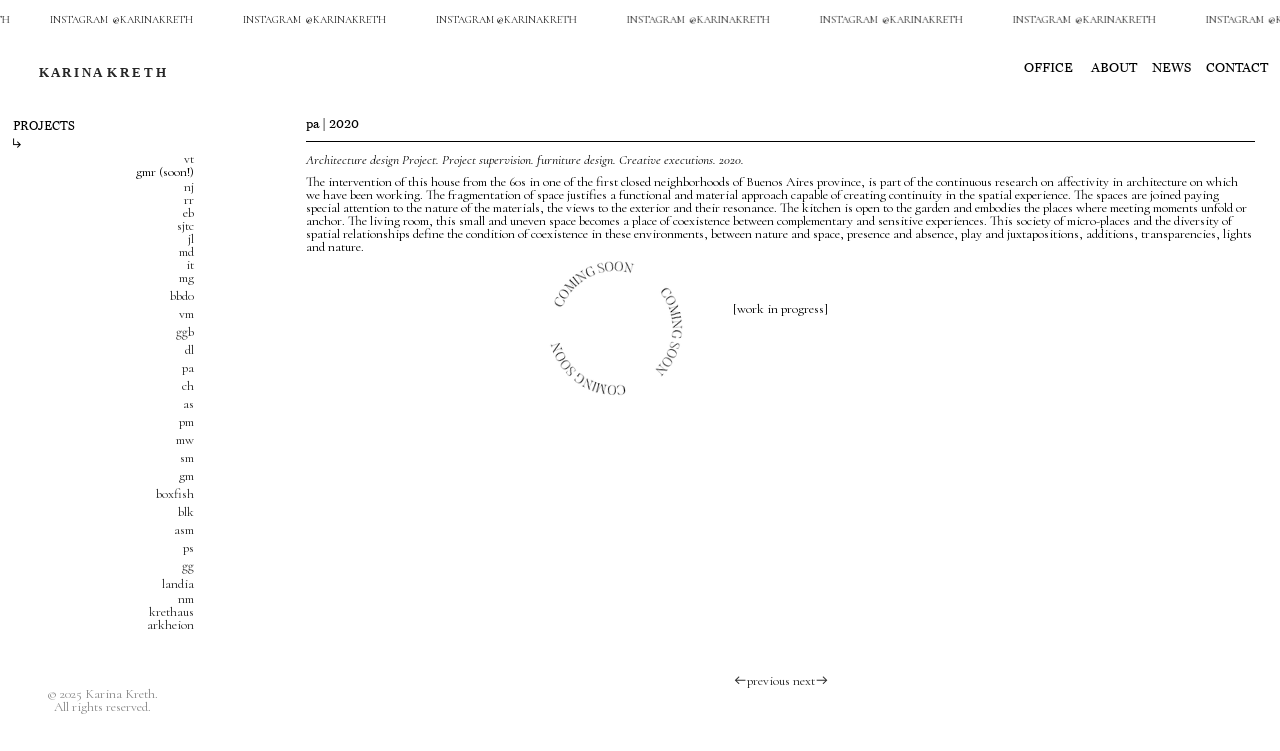

--- FILE ---
content_type: text/html; charset=UTF-8
request_url: https://karinakreth.com/PA_ING
body_size: 29297
content:
<!DOCTYPE html>
<!-- 

        Running on cargo.site

-->
<html lang="en" data-predefined-style="true" data-css-presets="true" data-css-preset data-typography-preset>
	<head>
<script>
				var __cargo_context__ = 'live';
				var __cargo_js_ver__ = 'c=3521555348';
				var __cargo_maint__ = false;
				
				
			</script>
					<meta http-equiv="X-UA-Compatible" content="IE=edge,chrome=1">
		<meta http-equiv="Content-Type" content="text/html; charset=utf-8">
		<meta name="viewport" content="initial-scale=1.0, maximum-scale=1.0, user-scalable=no">
		
			<meta name="robots" content="index,follow">
		<title>PA_ING — www.karinakreth.com</title>
		<meta name="description" content="pa | 2020 Architecture design Project. Project supervision. furniture design. Creative executions. 2020.The intervention of this house from the 60s in...">
				<meta name="twitter:card" content="summary_large_image">
		<meta name="twitter:title" content="PA_ING — www.karinakreth.com">
		<meta name="twitter:description" content="pa | 2020 Architecture design Project. Project supervision. furniture design. Creative executions. 2020.The intervention of this house from the 60s in...">
		<meta name="twitter:image" content="https://freight.cargo.site/w/1093/i/754b9b823ed7ee50eddf7381880f852d541d8d42b77438215771910c2ab7a675/COMING-SOON-02-.png">
		<meta property="og:locale" content="en_US">
		<meta property="og:title" content="PA_ING — www.karinakreth.com">
		<meta property="og:description" content="pa | 2020 Architecture design Project. Project supervision. furniture design. Creative executions. 2020.The intervention of this house from the 60s in...">
		<meta property="og:url" content="https://karinakreth.com/PA_ING">
		<meta property="og:image" content="https://freight.cargo.site/w/1093/i/754b9b823ed7ee50eddf7381880f852d541d8d42b77438215771910c2ab7a675/COMING-SOON-02-.png">
		<meta property="og:type" content="website">

		<link rel="preconnect" href="https://static.cargo.site" crossorigin>
		<link rel="preconnect" href="https://freight.cargo.site" crossorigin>

		<link rel="preconnect" href="https://fonts.gstatic.com" crossorigin>
				<link rel="preconnect" href="https://type.cargo.site" crossorigin>

		<!--<link rel="preload" href="https://static.cargo.site/assets/social/IconFont-Regular-0.9.3.woff2" as="font" type="font/woff" crossorigin>-->

		

		<link href="https://freight.cargo.site/t/original/i/78f505172f47a392669538770bc38225e70344a3dcb3e79043ce4dfd7693ddd3/flavicon-karina-kreth.ico" rel="shortcut icon">
		<link href="https://karinakreth.com/rss" rel="alternate" type="application/rss+xml" title="www.karinakreth.com feed">

		<link href="//fonts.googleapis.com/css?family=Cormorant:300,300italic,400,400italic,500,500italic,700,700italic&c=3521555348&" id="" rel="stylesheet" type="text/css" />
<link href="https://karinakreth.com/stylesheet?c=3521555348&1688648430" id="member_stylesheet" rel="stylesheet" type="text/css" />
<style id="">@font-face{font-family:Icons;src:url(https://static.cargo.site/assets/social/IconFont-Regular-0.9.3.woff2);unicode-range:U+E000-E15C,U+F0000,U+FE0E}@font-face{font-family:Icons;src:url(https://static.cargo.site/assets/social/IconFont-Regular-0.9.3.woff2);font-weight:240;unicode-range:U+E000-E15C,U+F0000,U+FE0E}@font-face{font-family:Icons;src:url(https://static.cargo.site/assets/social/IconFont-Regular-0.9.3.woff2);unicode-range:U+E000-E15C,U+F0000,U+FE0E;font-weight:400}@font-face{font-family:Icons;src:url(https://static.cargo.site/assets/social/IconFont-Regular-0.9.3.woff2);unicode-range:U+E000-E15C,U+F0000,U+FE0E;font-weight:600}@font-face{font-family:Icons;src:url(https://static.cargo.site/assets/social/IconFont-Regular-0.9.3.woff2);unicode-range:U+E000-E15C,U+F0000,U+FE0E;font-weight:800}@font-face{font-family:Icons;src:url(https://static.cargo.site/assets/social/IconFont-Regular-0.9.3.woff2);unicode-range:U+E000-E15C,U+F0000,U+FE0E;font-style:italic}@font-face{font-family:Icons;src:url(https://static.cargo.site/assets/social/IconFont-Regular-0.9.3.woff2);unicode-range:U+E000-E15C,U+F0000,U+FE0E;font-weight:200;font-style:italic}@font-face{font-family:Icons;src:url(https://static.cargo.site/assets/social/IconFont-Regular-0.9.3.woff2);unicode-range:U+E000-E15C,U+F0000,U+FE0E;font-weight:400;font-style:italic}@font-face{font-family:Icons;src:url(https://static.cargo.site/assets/social/IconFont-Regular-0.9.3.woff2);unicode-range:U+E000-E15C,U+F0000,U+FE0E;font-weight:600;font-style:italic}@font-face{font-family:Icons;src:url(https://static.cargo.site/assets/social/IconFont-Regular-0.9.3.woff2);unicode-range:U+E000-E15C,U+F0000,U+FE0E;font-weight:800;font-style:italic}body.iconfont-loading,body.iconfont-loading *{color:transparent!important}body{-moz-osx-font-smoothing:grayscale;-webkit-font-smoothing:antialiased;-webkit-text-size-adjust:none}body.no-scroll{overflow:hidden}/*!
 * Content
 */.page{word-wrap:break-word}:focus{outline:0}.pointer-events-none{pointer-events:none}.pointer-events-auto{pointer-events:auto}.pointer-events-none .page_content .audio-player,.pointer-events-none .page_content .shop_product,.pointer-events-none .page_content a,.pointer-events-none .page_content audio,.pointer-events-none .page_content button,.pointer-events-none .page_content details,.pointer-events-none .page_content iframe,.pointer-events-none .page_content img,.pointer-events-none .page_content input,.pointer-events-none .page_content video{pointer-events:auto}.pointer-events-none .page_content *>a,.pointer-events-none .page_content>a{position:relative}s *{text-transform:inherit}#toolset{position:fixed;bottom:10px;right:10px;z-index:8}.mobile #toolset,.template_site_inframe #toolset{display:none}#toolset a{display:block;height:24px;width:24px;margin:0;padding:0;text-decoration:none;background:rgba(0,0,0,.2)}#toolset a:hover{background:rgba(0,0,0,.8)}[data-adminview] #toolset a,[data-adminview] #toolset_admin a{background:rgba(0,0,0,.04);pointer-events:none;cursor:default}#toolset_admin a:active{background:rgba(0,0,0,.7)}#toolset_admin a svg>*{transform:scale(1.1) translate(0,-.5px);transform-origin:50% 50%}#toolset_admin a svg{pointer-events:none;width:100%!important;height:auto!important}#following-container{overflow:auto;-webkit-overflow-scrolling:touch}#following-container iframe{height:100%;width:100%;position:absolute;top:0;left:0;right:0;bottom:0}:root{--following-width:-400px;--following-animation-duration:450ms}@keyframes following-open{0%{transform:translateX(0)}100%{transform:translateX(var(--following-width))}}@keyframes following-open-inverse{0%{transform:translateX(0)}100%{transform:translateX(calc(-1 * var(--following-width)))}}@keyframes following-close{0%{transform:translateX(var(--following-width))}100%{transform:translateX(0)}}@keyframes following-close-inverse{0%{transform:translateX(calc(-1 * var(--following-width)))}100%{transform:translateX(0)}}body.animate-left{animation:following-open var(--following-animation-duration);animation-fill-mode:both;animation-timing-function:cubic-bezier(.24,1,.29,1)}#following-container.animate-left{animation:following-close-inverse var(--following-animation-duration);animation-fill-mode:both;animation-timing-function:cubic-bezier(.24,1,.29,1)}#following-container.animate-left #following-frame{animation:following-close var(--following-animation-duration);animation-fill-mode:both;animation-timing-function:cubic-bezier(.24,1,.29,1)}body.animate-right{animation:following-close var(--following-animation-duration);animation-fill-mode:both;animation-timing-function:cubic-bezier(.24,1,.29,1)}#following-container.animate-right{animation:following-open-inverse var(--following-animation-duration);animation-fill-mode:both;animation-timing-function:cubic-bezier(.24,1,.29,1)}#following-container.animate-right #following-frame{animation:following-open var(--following-animation-duration);animation-fill-mode:both;animation-timing-function:cubic-bezier(.24,1,.29,1)}.slick-slider{position:relative;display:block;-moz-box-sizing:border-box;box-sizing:border-box;-webkit-user-select:none;-moz-user-select:none;-ms-user-select:none;user-select:none;-webkit-touch-callout:none;-khtml-user-select:none;-ms-touch-action:pan-y;touch-action:pan-y;-webkit-tap-highlight-color:transparent}.slick-list{position:relative;display:block;overflow:hidden;margin:0;padding:0}.slick-list:focus{outline:0}.slick-list.dragging{cursor:pointer;cursor:hand}.slick-slider .slick-list,.slick-slider .slick-track{transform:translate3d(0,0,0);will-change:transform}.slick-track{position:relative;top:0;left:0;display:block}.slick-track:after,.slick-track:before{display:table;content:'';width:1px;height:1px;margin-top:-1px;margin-left:-1px}.slick-track:after{clear:both}.slick-loading .slick-track{visibility:hidden}.slick-slide{display:none;float:left;height:100%;min-height:1px}[dir=rtl] .slick-slide{float:right}.content .slick-slide img{display:inline-block}.content .slick-slide img:not(.image-zoom){cursor:pointer}.content .scrub .slick-list,.content .scrub .slick-slide img:not(.image-zoom){cursor:ew-resize}body.slideshow-scrub-dragging *{cursor:ew-resize!important}.content .slick-slide img:not([src]),.content .slick-slide img[src='']{width:100%;height:auto}.slick-slide.slick-loading img{display:none}.slick-slide.dragging img{pointer-events:none}.slick-initialized .slick-slide{display:block}.slick-loading .slick-slide{visibility:hidden}.slick-vertical .slick-slide{display:block;height:auto;border:1px solid transparent}.slick-arrow.slick-hidden{display:none}.slick-arrow{position:absolute;z-index:9;width:0;top:0;height:100%;cursor:pointer;will-change:opacity;-webkit-transition:opacity 333ms cubic-bezier(.4,0,.22,1);transition:opacity 333ms cubic-bezier(.4,0,.22,1)}.slick-arrow.hidden{opacity:0}.slick-arrow svg{position:absolute;width:36px;height:36px;top:0;left:0;right:0;bottom:0;margin:auto;transform:translate(.25px,.25px)}.slick-arrow svg.right-arrow{transform:translate(.25px,.25px) scaleX(-1)}.slick-arrow svg:active{opacity:.75}.slick-arrow svg .arrow-shape{fill:none!important;stroke:#fff;stroke-linecap:square}.slick-arrow svg .arrow-outline{fill:none!important;stroke-width:2.5px;stroke:rgba(0,0,0,.6);stroke-linecap:square}.slick-arrow.slick-next{right:0;text-align:right}.slick-next svg,.wallpaper-navigation .slick-next svg{margin-right:10px}.mobile .slick-next svg{margin-right:10px}.slick-arrow.slick-prev{text-align:left}.slick-prev svg,.wallpaper-navigation .slick-prev svg{margin-left:10px}.mobile .slick-prev svg{margin-left:10px}.loading_animation{display:none;vertical-align:middle;z-index:15;line-height:0;pointer-events:none;border-radius:100%}.loading_animation.hidden{display:none}.loading_animation.pulsing{opacity:0;display:inline-block;animation-delay:.1s;-webkit-animation-delay:.1s;-moz-animation-delay:.1s;animation-duration:12s;animation-iteration-count:infinite;animation:fade-pulse-in .5s ease-in-out;-moz-animation:fade-pulse-in .5s ease-in-out;-webkit-animation:fade-pulse-in .5s ease-in-out;-webkit-animation-fill-mode:forwards;-moz-animation-fill-mode:forwards;animation-fill-mode:forwards}.loading_animation.pulsing.no-delay{animation-delay:0s;-webkit-animation-delay:0s;-moz-animation-delay:0s}.loading_animation div{border-radius:100%}.loading_animation div svg{max-width:100%;height:auto}.loading_animation div,.loading_animation div svg{width:20px;height:20px}.loading_animation.full-width svg{width:100%;height:auto}.loading_animation.full-width.big svg{width:100px;height:100px}.loading_animation div svg>*{fill:#ccc}.loading_animation div{-webkit-animation:spin-loading 12s ease-out;-webkit-animation-iteration-count:infinite;-moz-animation:spin-loading 12s ease-out;-moz-animation-iteration-count:infinite;animation:spin-loading 12s ease-out;animation-iteration-count:infinite}.loading_animation.hidden{display:none}[data-backdrop] .loading_animation{position:absolute;top:15px;left:15px;z-index:99}.loading_animation.position-absolute.middle{top:calc(50% - 10px);left:calc(50% - 10px)}.loading_animation.position-absolute.topleft{top:0;left:0}.loading_animation.position-absolute.middleright{top:calc(50% - 10px);right:1rem}.loading_animation.position-absolute.middleleft{top:calc(50% - 10px);left:1rem}.loading_animation.gray div svg>*{fill:#999}.loading_animation.gray-dark div svg>*{fill:#666}.loading_animation.gray-darker div svg>*{fill:#555}.loading_animation.gray-light div svg>*{fill:#ccc}.loading_animation.white div svg>*{fill:rgba(255,255,255,.85)}.loading_animation.blue div svg>*{fill:#698fff}.loading_animation.inline{display:inline-block;margin-bottom:.5ex}.loading_animation.inline.left{margin-right:.5ex}@-webkit-keyframes fade-pulse-in{0%{opacity:0}50%{opacity:.5}100%{opacity:1}}@-moz-keyframes fade-pulse-in{0%{opacity:0}50%{opacity:.5}100%{opacity:1}}@keyframes fade-pulse-in{0%{opacity:0}50%{opacity:.5}100%{opacity:1}}@-webkit-keyframes pulsate{0%{opacity:1}50%{opacity:0}100%{opacity:1}}@-moz-keyframes pulsate{0%{opacity:1}50%{opacity:0}100%{opacity:1}}@keyframes pulsate{0%{opacity:1}50%{opacity:0}100%{opacity:1}}@-webkit-keyframes spin-loading{0%{transform:rotate(0)}9%{transform:rotate(1050deg)}18%{transform:rotate(-1090deg)}20%{transform:rotate(-1080deg)}23%{transform:rotate(-1080deg)}28%{transform:rotate(-1095deg)}29%{transform:rotate(-1065deg)}34%{transform:rotate(-1080deg)}35%{transform:rotate(-1050deg)}40%{transform:rotate(-1065deg)}41%{transform:rotate(-1035deg)}44%{transform:rotate(-1035deg)}47%{transform:rotate(-2160deg)}50%{transform:rotate(-2160deg)}56%{transform:rotate(45deg)}60%{transform:rotate(45deg)}80%{transform:rotate(6120deg)}100%{transform:rotate(0)}}@keyframes spin-loading{0%{transform:rotate(0)}9%{transform:rotate(1050deg)}18%{transform:rotate(-1090deg)}20%{transform:rotate(-1080deg)}23%{transform:rotate(-1080deg)}28%{transform:rotate(-1095deg)}29%{transform:rotate(-1065deg)}34%{transform:rotate(-1080deg)}35%{transform:rotate(-1050deg)}40%{transform:rotate(-1065deg)}41%{transform:rotate(-1035deg)}44%{transform:rotate(-1035deg)}47%{transform:rotate(-2160deg)}50%{transform:rotate(-2160deg)}56%{transform:rotate(45deg)}60%{transform:rotate(45deg)}80%{transform:rotate(6120deg)}100%{transform:rotate(0)}}[grid-row]{align-items:flex-start;box-sizing:border-box;display:-webkit-box;display:-webkit-flex;display:-ms-flexbox;display:flex;-webkit-flex-wrap:wrap;-ms-flex-wrap:wrap;flex-wrap:wrap}[grid-col]{box-sizing:border-box}[grid-row] [grid-col].empty:after{content:"\0000A0";cursor:text}body.mobile[data-adminview=content-editproject] [grid-row] [grid-col].empty:after{display:none}[grid-col=auto]{-webkit-box-flex:1;-webkit-flex:1;-ms-flex:1;flex:1}[grid-col=x12]{width:100%}[grid-col=x11]{width:50%}[grid-col=x10]{width:33.33%}[grid-col=x9]{width:25%}[grid-col=x8]{width:20%}[grid-col=x7]{width:16.666666667%}[grid-col=x6]{width:14.285714286%}[grid-col=x5]{width:12.5%}[grid-col=x4]{width:11.111111111%}[grid-col=x3]{width:10%}[grid-col=x2]{width:9.090909091%}[grid-col=x1]{width:8.333333333%}[grid-col="1"]{width:8.33333%}[grid-col="2"]{width:16.66667%}[grid-col="3"]{width:25%}[grid-col="4"]{width:33.33333%}[grid-col="5"]{width:41.66667%}[grid-col="6"]{width:50%}[grid-col="7"]{width:58.33333%}[grid-col="8"]{width:66.66667%}[grid-col="9"]{width:75%}[grid-col="10"]{width:83.33333%}[grid-col="11"]{width:91.66667%}[grid-col="12"]{width:100%}body.mobile [grid-responsive] [grid-col]{width:100%;-webkit-box-flex:none;-webkit-flex:none;-ms-flex:none;flex:none}[data-ce-host=true][contenteditable=true] [grid-pad]{pointer-events:none}[data-ce-host=true][contenteditable=true] [grid-pad]>*{pointer-events:auto}[grid-pad="0"]{padding:0}[grid-pad="0.25"]{padding:.125rem}[grid-pad="0.5"]{padding:.25rem}[grid-pad="0.75"]{padding:.375rem}[grid-pad="1"]{padding:.5rem}[grid-pad="1.25"]{padding:.625rem}[grid-pad="1.5"]{padding:.75rem}[grid-pad="1.75"]{padding:.875rem}[grid-pad="2"]{padding:1rem}[grid-pad="2.5"]{padding:1.25rem}[grid-pad="3"]{padding:1.5rem}[grid-pad="3.5"]{padding:1.75rem}[grid-pad="4"]{padding:2rem}[grid-pad="5"]{padding:2.5rem}[grid-pad="6"]{padding:3rem}[grid-pad="7"]{padding:3.5rem}[grid-pad="8"]{padding:4rem}[grid-pad="9"]{padding:4.5rem}[grid-pad="10"]{padding:5rem}[grid-gutter="0"]{margin:0}[grid-gutter="0.5"]{margin:-.25rem}[grid-gutter="1"]{margin:-.5rem}[grid-gutter="1.5"]{margin:-.75rem}[grid-gutter="2"]{margin:-1rem}[grid-gutter="2.5"]{margin:-1.25rem}[grid-gutter="3"]{margin:-1.5rem}[grid-gutter="3.5"]{margin:-1.75rem}[grid-gutter="4"]{margin:-2rem}[grid-gutter="5"]{margin:-2.5rem}[grid-gutter="6"]{margin:-3rem}[grid-gutter="7"]{margin:-3.5rem}[grid-gutter="8"]{margin:-4rem}[grid-gutter="10"]{margin:-5rem}[grid-gutter="12"]{margin:-6rem}[grid-gutter="14"]{margin:-7rem}[grid-gutter="16"]{margin:-8rem}[grid-gutter="18"]{margin:-9rem}[grid-gutter="20"]{margin:-10rem}small{max-width:100%;text-decoration:inherit}img:not([src]),img[src='']{outline:1px solid rgba(177,177,177,.4);outline-offset:-1px;content:url([data-uri])}img.image-zoom{cursor:-webkit-zoom-in;cursor:-moz-zoom-in;cursor:zoom-in}#imprimatur{color:#333;font-size:10px;font-family:-apple-system,BlinkMacSystemFont,"Segoe UI",Roboto,Oxygen,Ubuntu,Cantarell,"Open Sans","Helvetica Neue",sans-serif,"Sans Serif",Icons;/*!System*/position:fixed;opacity:.3;right:-28px;bottom:160px;transform:rotate(270deg);-ms-transform:rotate(270deg);-webkit-transform:rotate(270deg);z-index:8;text-transform:uppercase;color:#999;opacity:.5;padding-bottom:2px;text-decoration:none}.mobile #imprimatur{display:none}bodycopy cargo-link a{font-family:-apple-system,BlinkMacSystemFont,"Segoe UI",Roboto,Oxygen,Ubuntu,Cantarell,"Open Sans","Helvetica Neue",sans-serif,"Sans Serif",Icons;/*!System*/font-size:12px;font-style:normal;font-weight:400;transform:rotate(270deg);text-decoration:none;position:fixed!important;right:-27px;bottom:100px;text-decoration:none;letter-spacing:normal;background:0 0;border:0;border-bottom:0;outline:0}/*! PhotoSwipe Default UI CSS by Dmitry Semenov | photoswipe.com | MIT license */.pswp--has_mouse .pswp__button--arrow--left,.pswp--has_mouse .pswp__button--arrow--right,.pswp__ui{visibility:visible}.pswp--minimal--dark .pswp__top-bar,.pswp__button{background:0 0}.pswp,.pswp__bg,.pswp__container,.pswp__img--placeholder,.pswp__zoom-wrap,.quick-view-navigation{-webkit-backface-visibility:hidden}.pswp__button{cursor:pointer;opacity:1;-webkit-appearance:none;transition:opacity .2s;-webkit-box-shadow:none;box-shadow:none}.pswp__button-close>svg{top:10px;right:10px;margin-left:auto}.pswp--touch .quick-view-navigation{display:none}.pswp__ui{-webkit-font-smoothing:auto;opacity:1;z-index:1550}.quick-view-navigation{will-change:opacity;-webkit-transition:opacity 333ms cubic-bezier(.4,0,.22,1);transition:opacity 333ms cubic-bezier(.4,0,.22,1)}.quick-view-navigation .pswp__group .pswp__button{pointer-events:auto}.pswp__button>svg{position:absolute;width:36px;height:36px}.quick-view-navigation .pswp__group:active svg{opacity:.75}.pswp__button svg .shape-shape{fill:#fff}.pswp__button svg .shape-outline{fill:#000}.pswp__button-prev>svg{top:0;bottom:0;left:10px;margin:auto}.pswp__button-next>svg{top:0;bottom:0;right:10px;margin:auto}.quick-view-navigation .pswp__group .pswp__button-prev{position:absolute;left:0;top:0;width:0;height:100%}.quick-view-navigation .pswp__group .pswp__button-next{position:absolute;right:0;top:0;width:0;height:100%}.quick-view-navigation .close-button,.quick-view-navigation .left-arrow,.quick-view-navigation .right-arrow{transform:translate(.25px,.25px)}.quick-view-navigation .right-arrow{transform:translate(.25px,.25px) scaleX(-1)}.pswp__button svg .shape-outline{fill:transparent!important;stroke:#000;stroke-width:2.5px;stroke-linecap:square}.pswp__button svg .shape-shape{fill:transparent!important;stroke:#fff;stroke-width:1.5px;stroke-linecap:square}.pswp__bg,.pswp__scroll-wrap,.pswp__zoom-wrap{width:100%;position:absolute}.quick-view-navigation .pswp__group .pswp__button-close{margin:0}.pswp__container,.pswp__item,.pswp__zoom-wrap{right:0;bottom:0;top:0;position:absolute;left:0}.pswp__ui--hidden .pswp__button{opacity:.001}.pswp__ui--hidden .pswp__button,.pswp__ui--hidden .pswp__button *{pointer-events:none}.pswp .pswp__ui.pswp__ui--displaynone{display:none}.pswp__element--disabled{display:none!important}/*! PhotoSwipe main CSS by Dmitry Semenov | photoswipe.com | MIT license */.pswp{position:fixed;display:none;height:100%;width:100%;top:0;left:0;right:0;bottom:0;margin:auto;-ms-touch-action:none;touch-action:none;z-index:9999999;-webkit-text-size-adjust:100%;line-height:initial;letter-spacing:initial;outline:0}.pswp img{max-width:none}.pswp--zoom-disabled .pswp__img{cursor:default!important}.pswp--animate_opacity{opacity:.001;will-change:opacity;-webkit-transition:opacity 333ms cubic-bezier(.4,0,.22,1);transition:opacity 333ms cubic-bezier(.4,0,.22,1)}.pswp--open{display:block}.pswp--zoom-allowed .pswp__img{cursor:-webkit-zoom-in;cursor:-moz-zoom-in;cursor:zoom-in}.pswp--zoomed-in .pswp__img{cursor:-webkit-grab;cursor:-moz-grab;cursor:grab}.pswp--dragging .pswp__img{cursor:-webkit-grabbing;cursor:-moz-grabbing;cursor:grabbing}.pswp__bg{left:0;top:0;height:100%;opacity:0;transform:translateZ(0);will-change:opacity}.pswp__scroll-wrap{left:0;top:0;height:100%}.pswp__container,.pswp__zoom-wrap{-ms-touch-action:none;touch-action:none}.pswp__container,.pswp__img{-webkit-user-select:none;-moz-user-select:none;-ms-user-select:none;user-select:none;-webkit-tap-highlight-color:transparent;-webkit-touch-callout:none}.pswp__zoom-wrap{-webkit-transform-origin:left top;-ms-transform-origin:left top;transform-origin:left top;-webkit-transition:-webkit-transform 222ms cubic-bezier(.4,0,.22,1);transition:transform 222ms cubic-bezier(.4,0,.22,1)}.pswp__bg{-webkit-transition:opacity 222ms cubic-bezier(.4,0,.22,1);transition:opacity 222ms cubic-bezier(.4,0,.22,1)}.pswp--animated-in .pswp__bg,.pswp--animated-in .pswp__zoom-wrap{-webkit-transition:none;transition:none}.pswp--hide-overflow .pswp__scroll-wrap,.pswp--hide-overflow.pswp{overflow:hidden}.pswp__img{position:absolute;width:auto;height:auto;top:0;left:0}.pswp__img--placeholder--blank{background:#222}.pswp--ie .pswp__img{width:100%!important;height:auto!important;left:0;top:0}.pswp__ui--idle{opacity:0}.pswp__error-msg{position:absolute;left:0;top:50%;width:100%;text-align:center;font-size:14px;line-height:16px;margin-top:-8px;color:#ccc}.pswp__error-msg a{color:#ccc;text-decoration:underline}.pswp__error-msg{font-family:-apple-system,BlinkMacSystemFont,"Segoe UI",Roboto,Oxygen,Ubuntu,Cantarell,"Open Sans","Helvetica Neue",sans-serif}.quick-view.mouse-down .iframe-item{pointer-events:none!important}.quick-view-caption-positioner{pointer-events:none;width:100%;height:100%}.quick-view-caption-wrapper{margin:auto;position:absolute;bottom:0;left:0;right:0}.quick-view-horizontal-align-left .quick-view-caption-wrapper{margin-left:0}.quick-view-horizontal-align-right .quick-view-caption-wrapper{margin-right:0}[data-quick-view-caption]{transition:.1s opacity ease-in-out;position:absolute;bottom:0;left:0;right:0}.quick-view-horizontal-align-left [data-quick-view-caption]{text-align:left}.quick-view-horizontal-align-right [data-quick-view-caption]{text-align:right}.quick-view-caption{transition:.1s opacity ease-in-out}.quick-view-caption>*{display:inline-block}.quick-view-caption *{pointer-events:auto}.quick-view-caption.hidden{opacity:0}.shop_product .dropdown_wrapper{flex:0 0 100%;position:relative}.shop_product select{appearance:none;-moz-appearance:none;-webkit-appearance:none;outline:0;-webkit-font-smoothing:antialiased;-moz-osx-font-smoothing:grayscale;cursor:pointer;border-radius:0;white-space:nowrap;overflow:hidden!important;text-overflow:ellipsis}.shop_product select.dropdown::-ms-expand{display:none}.shop_product a{cursor:pointer;border-bottom:none;text-decoration:none}.shop_product a.out-of-stock{pointer-events:none}body.audio-player-dragging *{cursor:ew-resize!important}.audio-player{display:inline-flex;flex:1 0 calc(100% - 2px);width:calc(100% - 2px)}.audio-player .button{height:100%;flex:0 0 3.3rem;display:flex}.audio-player .separator{left:3.3rem;height:100%}.audio-player .buffer{width:0%;height:100%;transition:left .3s linear,width .3s linear}.audio-player.seeking .buffer{transition:left 0s,width 0s}.audio-player.seeking{user-select:none;-webkit-user-select:none;cursor:ew-resize}.audio-player.seeking *{user-select:none;-webkit-user-select:none;cursor:ew-resize}.audio-player .bar{overflow:hidden;display:flex;justify-content:space-between;align-content:center;flex-grow:1}.audio-player .progress{width:0%;height:100%;transition:width .3s linear}.audio-player.seeking .progress{transition:width 0s}.audio-player .pause,.audio-player .play{cursor:pointer;height:100%}.audio-player .note-icon{margin:auto 0;order:2;flex:0 1 auto}.audio-player .title{white-space:nowrap;overflow:hidden;text-overflow:ellipsis;pointer-events:none;user-select:none;padding:.5rem 0 .5rem 1rem;margin:auto auto auto 0;flex:0 3 auto;min-width:0;width:100%}.audio-player .total-time{flex:0 1 auto;margin:auto 0}.audio-player .current-time,.audio-player .play-text{flex:0 1 auto;margin:auto 0}.audio-player .stream-anim{user-select:none;margin:auto auto auto 0}.audio-player .stream-anim span{display:inline-block}.audio-player .buffer,.audio-player .current-time,.audio-player .note-svg,.audio-player .play-text,.audio-player .separator,.audio-player .total-time{user-select:none;pointer-events:none}.audio-player .buffer,.audio-player .play-text,.audio-player .progress{position:absolute}.audio-player,.audio-player .bar,.audio-player .button,.audio-player .current-time,.audio-player .note-icon,.audio-player .pause,.audio-player .play,.audio-player .total-time{position:relative}body.mobile .audio-player,body.mobile .audio-player *{-webkit-touch-callout:none}#standalone-admin-frame{border:0;width:400px;position:absolute;right:0;top:0;height:100vh;z-index:99}body[standalone-admin=true] #standalone-admin-frame{transform:translate(0,0)}body[standalone-admin=true] .main_container{width:calc(100% - 400px)}body[standalone-admin=false] #standalone-admin-frame{transform:translate(100%,0)}body[standalone-admin=false] .main_container{width:100%}.toggle_standaloneAdmin{position:fixed;top:0;right:400px;height:40px;width:40px;z-index:999;cursor:pointer;background-color:rgba(0,0,0,.4)}.toggle_standaloneAdmin:active{opacity:.7}body[standalone-admin=false] .toggle_standaloneAdmin{right:0}.toggle_standaloneAdmin *{color:#fff;fill:#fff}.toggle_standaloneAdmin svg{padding:6px;width:100%;height:100%;opacity:.85}body[standalone-admin=false] .toggle_standaloneAdmin #close,body[standalone-admin=true] .toggle_standaloneAdmin #backdropsettings{display:none}.toggle_standaloneAdmin>div{width:100%;height:100%}#admin_toggle_button{position:fixed;top:50%;transform:translate(0,-50%);right:400px;height:36px;width:12px;z-index:999;cursor:pointer;background-color:rgba(0,0,0,.09);padding-left:2px;margin-right:5px}#admin_toggle_button .bar{content:'';background:rgba(0,0,0,.09);position:fixed;width:5px;bottom:0;top:0;z-index:10}#admin_toggle_button:active{background:rgba(0,0,0,.065)}#admin_toggle_button *{color:#fff;fill:#fff}#admin_toggle_button svg{padding:0;width:16px;height:36px;margin-left:1px;opacity:1}#admin_toggle_button svg *{fill:#fff;opacity:1}#admin_toggle_button[data-state=closed] .toggle_admin_close{display:none}#admin_toggle_button[data-state=closed],#admin_toggle_button[data-state=closed] .toggle_admin_open{width:20px;cursor:pointer;margin:0}#admin_toggle_button[data-state=closed] svg{margin-left:2px}#admin_toggle_button[data-state=open] .toggle_admin_open{display:none}select,select *{text-rendering:auto!important}b b{font-weight:inherit}*{-webkit-box-sizing:border-box;-moz-box-sizing:border-box;box-sizing:border-box}customhtml>*{position:relative;z-index:10}body,html{min-height:100vh;margin:0;padding:0}html{touch-action:manipulation;position:relative;background-color:#fff}.main_container{min-height:100vh;width:100%;overflow:hidden}.container{display:-webkit-box;display:-webkit-flex;display:-moz-box;display:-ms-flexbox;display:flex;-webkit-flex-wrap:wrap;-moz-flex-wrap:wrap;-ms-flex-wrap:wrap;flex-wrap:wrap;max-width:100%;width:100%;overflow:visible}.container{align-items:flex-start;-webkit-align-items:flex-start}.page{z-index:2}.page ul li>text-limit{display:block}.content,.content_container,.pinned{-webkit-flex:1 0 auto;-moz-flex:1 0 auto;-ms-flex:1 0 auto;flex:1 0 auto;max-width:100%}.content_container{width:100%}.content_container.full_height{min-height:100vh}.page_background{position:absolute;top:0;left:0;width:100%;height:100%}.page_container{position:relative;overflow:visible;width:100%}.backdrop{position:absolute;top:0;z-index:1;width:100%;height:100%;max-height:100vh}.backdrop>div{position:absolute;top:0;left:0;width:100%;height:100%;-webkit-backface-visibility:hidden;backface-visibility:hidden;transform:translate3d(0,0,0);contain:strict}[data-backdrop].backdrop>div[data-overflowing]{max-height:100vh;position:absolute;top:0;left:0}body.mobile [split-responsive]{display:flex;flex-direction:column}body.mobile [split-responsive] .container{width:100%;order:2}body.mobile [split-responsive] .backdrop{position:relative;height:50vh;width:100%;order:1}body.mobile [split-responsive] [data-auxiliary].backdrop{position:absolute;height:50vh;width:100%;order:1}.page{position:relative;z-index:2}img[data-align=left]{float:left}img[data-align=right]{float:right}[data-rotation]{transform-origin:center center}.content .page_content:not([contenteditable=true]) [data-draggable]{pointer-events:auto!important;backface-visibility:hidden}.preserve-3d{-moz-transform-style:preserve-3d;transform-style:preserve-3d}.content .page_content:not([contenteditable=true]) [data-draggable] iframe{pointer-events:none!important}.dragging-active iframe{pointer-events:none!important}.content .page_content:not([contenteditable=true]) [data-draggable]:active{opacity:1}.content .scroll-transition-fade{transition:transform 1s ease-in-out,opacity .8s ease-in-out}.content .scroll-transition-fade.below-viewport{opacity:0;transform:translateY(40px)}.mobile.full_width .page_container:not([split-layout]) .container_width{width:100%}[data-view=pinned_bottom] .bottom_pin_invisibility{visibility:hidden}.pinned{position:relative;width:100%}.pinned .page_container.accommodate:not(.fixed):not(.overlay){z-index:2}.pinned .page_container.overlay{position:absolute;z-index:4}.pinned .page_container.overlay.fixed{position:fixed}.pinned .page_container.overlay.fixed .page{max-height:100vh;-webkit-overflow-scrolling:touch}.pinned .page_container.overlay.fixed .page.allow-scroll{overflow-y:auto;overflow-x:hidden}.pinned .page_container.overlay.fixed .page.allow-scroll{align-items:flex-start;-webkit-align-items:flex-start}.pinned .page_container .page.allow-scroll::-webkit-scrollbar{width:0;background:0 0;display:none}.pinned.pinned_top .page_container.overlay{left:0;top:0}.pinned.pinned_bottom .page_container.overlay{left:0;bottom:0}div[data-container=set]:empty{margin-top:1px}.thumbnails{position:relative;z-index:1}[thumbnails=grid]{align-items:baseline}[thumbnails=justify] .thumbnail{box-sizing:content-box}[thumbnails][data-padding-zero] .thumbnail{margin-bottom:-1px}[thumbnails=montessori] .thumbnail{pointer-events:auto;position:absolute}[thumbnails] .thumbnail>a{display:block;text-decoration:none}[thumbnails=montessori]{height:0}[thumbnails][data-resizing],[thumbnails][data-resizing] *{cursor:nwse-resize}[thumbnails] .thumbnail .resize-handle{cursor:nwse-resize;width:26px;height:26px;padding:5px;position:absolute;opacity:.75;right:-1px;bottom:-1px;z-index:100}[thumbnails][data-resizing] .resize-handle{display:none}[thumbnails] .thumbnail .resize-handle svg{position:absolute;top:0;left:0}[thumbnails] .thumbnail .resize-handle:hover{opacity:1}[data-can-move].thumbnail .resize-handle svg .resize_path_outline{fill:#fff}[data-can-move].thumbnail .resize-handle svg .resize_path{fill:#000}[thumbnails=montessori] .thumbnail_sizer{height:0;width:100%;position:relative;padding-bottom:100%;pointer-events:none}[thumbnails] .thumbnail img{display:block;min-height:3px;margin-bottom:0}[thumbnails] .thumbnail img:not([src]),img[src=""]{margin:0!important;width:100%;min-height:3px;height:100%!important;position:absolute}[aspect-ratio="1x1"].thumb_image{height:0;padding-bottom:100%;overflow:hidden}[aspect-ratio="4x3"].thumb_image{height:0;padding-bottom:75%;overflow:hidden}[aspect-ratio="16x9"].thumb_image{height:0;padding-bottom:56.25%;overflow:hidden}[thumbnails] .thumb_image{width:100%;position:relative}[thumbnails][thumbnail-vertical-align=top]{align-items:flex-start}[thumbnails][thumbnail-vertical-align=middle]{align-items:center}[thumbnails][thumbnail-vertical-align=bottom]{align-items:baseline}[thumbnails][thumbnail-horizontal-align=left]{justify-content:flex-start}[thumbnails][thumbnail-horizontal-align=middle]{justify-content:center}[thumbnails][thumbnail-horizontal-align=right]{justify-content:flex-end}.thumb_image.default_image>svg{position:absolute;top:0;left:0;bottom:0;right:0;width:100%;height:100%}.thumb_image.default_image{outline:1px solid #ccc;outline-offset:-1px;position:relative}.mobile.full_width [data-view=Thumbnail] .thumbnails_width{width:100%}.content [data-draggable] a:active,.content [data-draggable] img:active{opacity:initial}.content .draggable-dragging{opacity:initial}[data-draggable].draggable_visible{visibility:visible}[data-draggable].draggable_hidden{visibility:hidden}.gallery_card [data-draggable],.marquee [data-draggable]{visibility:inherit}[data-draggable]{visibility:visible;background-color:rgba(0,0,0,.003)}#site_menu_panel_container .image-gallery:not(.initialized){height:0;padding-bottom:100%;min-height:initial}.image-gallery:not(.initialized){min-height:100vh;visibility:hidden;width:100%}.image-gallery .gallery_card img{display:block;width:100%;height:auto}.image-gallery .gallery_card{transform-origin:center}.image-gallery .gallery_card.dragging{opacity:.1;transform:initial!important}.image-gallery:not([image-gallery=slideshow]) .gallery_card iframe:only-child,.image-gallery:not([image-gallery=slideshow]) .gallery_card video:only-child{width:100%;height:100%;top:0;left:0;position:absolute}.image-gallery[image-gallery=slideshow] .gallery_card video[muted][autoplay]:not([controls]),.image-gallery[image-gallery=slideshow] .gallery_card video[muted][data-autoplay]:not([controls]){pointer-events:none}.image-gallery [image-gallery-pad="0"] video:only-child{object-fit:cover;height:calc(100% + 1px)}div.image-gallery>a,div.image-gallery>iframe,div.image-gallery>img,div.image-gallery>video{display:none}[image-gallery-row]{align-items:flex-start;box-sizing:border-box;display:-webkit-box;display:-webkit-flex;display:-ms-flexbox;display:flex;-webkit-flex-wrap:wrap;-ms-flex-wrap:wrap;flex-wrap:wrap}.image-gallery .gallery_card_image{width:100%;position:relative}[data-predefined-style=true] .image-gallery a.gallery_card{display:block;border:none}[image-gallery-col]{box-sizing:border-box}[image-gallery-col=x12]{width:100%}[image-gallery-col=x11]{width:50%}[image-gallery-col=x10]{width:33.33%}[image-gallery-col=x9]{width:25%}[image-gallery-col=x8]{width:20%}[image-gallery-col=x7]{width:16.666666667%}[image-gallery-col=x6]{width:14.285714286%}[image-gallery-col=x5]{width:12.5%}[image-gallery-col=x4]{width:11.111111111%}[image-gallery-col=x3]{width:10%}[image-gallery-col=x2]{width:9.090909091%}[image-gallery-col=x1]{width:8.333333333%}.content .page_content [image-gallery-pad].image-gallery{pointer-events:none}.content .page_content [image-gallery-pad].image-gallery .gallery_card_image>*,.content .page_content [image-gallery-pad].image-gallery .gallery_image_caption{pointer-events:auto}.content .page_content [image-gallery-pad="0"]{padding:0}.content .page_content [image-gallery-pad="0.25"]{padding:.125rem}.content .page_content [image-gallery-pad="0.5"]{padding:.25rem}.content .page_content [image-gallery-pad="0.75"]{padding:.375rem}.content .page_content [image-gallery-pad="1"]{padding:.5rem}.content .page_content [image-gallery-pad="1.25"]{padding:.625rem}.content .page_content [image-gallery-pad="1.5"]{padding:.75rem}.content .page_content [image-gallery-pad="1.75"]{padding:.875rem}.content .page_content [image-gallery-pad="2"]{padding:1rem}.content .page_content [image-gallery-pad="2.5"]{padding:1.25rem}.content .page_content [image-gallery-pad="3"]{padding:1.5rem}.content .page_content [image-gallery-pad="3.5"]{padding:1.75rem}.content .page_content [image-gallery-pad="4"]{padding:2rem}.content .page_content [image-gallery-pad="5"]{padding:2.5rem}.content .page_content [image-gallery-pad="6"]{padding:3rem}.content .page_content [image-gallery-pad="7"]{padding:3.5rem}.content .page_content [image-gallery-pad="8"]{padding:4rem}.content .page_content [image-gallery-pad="9"]{padding:4.5rem}.content .page_content [image-gallery-pad="10"]{padding:5rem}.content .page_content [image-gallery-gutter="0"]{margin:0}.content .page_content [image-gallery-gutter="0.5"]{margin:-.25rem}.content .page_content [image-gallery-gutter="1"]{margin:-.5rem}.content .page_content [image-gallery-gutter="1.5"]{margin:-.75rem}.content .page_content [image-gallery-gutter="2"]{margin:-1rem}.content .page_content [image-gallery-gutter="2.5"]{margin:-1.25rem}.content .page_content [image-gallery-gutter="3"]{margin:-1.5rem}.content .page_content [image-gallery-gutter="3.5"]{margin:-1.75rem}.content .page_content [image-gallery-gutter="4"]{margin:-2rem}.content .page_content [image-gallery-gutter="5"]{margin:-2.5rem}.content .page_content [image-gallery-gutter="6"]{margin:-3rem}.content .page_content [image-gallery-gutter="7"]{margin:-3.5rem}.content .page_content [image-gallery-gutter="8"]{margin:-4rem}.content .page_content [image-gallery-gutter="10"]{margin:-5rem}.content .page_content [image-gallery-gutter="12"]{margin:-6rem}.content .page_content [image-gallery-gutter="14"]{margin:-7rem}.content .page_content [image-gallery-gutter="16"]{margin:-8rem}.content .page_content [image-gallery-gutter="18"]{margin:-9rem}.content .page_content [image-gallery-gutter="20"]{margin:-10rem}[image-gallery=slideshow]:not(.initialized)>*{min-height:1px;opacity:0;min-width:100%}[image-gallery=slideshow][data-constrained-by=height] [image-gallery-vertical-align].slick-track{align-items:flex-start}[image-gallery=slideshow] img.image-zoom:active{opacity:initial}[image-gallery=slideshow].slick-initialized .gallery_card{pointer-events:none}[image-gallery=slideshow].slick-initialized .gallery_card.slick-current{pointer-events:auto}[image-gallery=slideshow] .gallery_card:not(.has_caption){line-height:0}.content .page_content [image-gallery=slideshow].image-gallery>*{pointer-events:auto}.content [image-gallery=slideshow].image-gallery.slick-initialized .gallery_card{overflow:hidden;margin:0;display:flex;flex-flow:row wrap;flex-shrink:0}.content [image-gallery=slideshow].image-gallery.slick-initialized .gallery_card.slick-current{overflow:visible}[image-gallery=slideshow] .gallery_image_caption{opacity:1;transition:opacity .3s;-webkit-transition:opacity .3s;width:100%;margin-left:auto;margin-right:auto;clear:both}[image-gallery-horizontal-align=left] .gallery_image_caption{text-align:left}[image-gallery-horizontal-align=middle] .gallery_image_caption{text-align:center}[image-gallery-horizontal-align=right] .gallery_image_caption{text-align:right}[image-gallery=slideshow][data-slideshow-in-transition] .gallery_image_caption{opacity:0;transition:opacity .3s;-webkit-transition:opacity .3s}[image-gallery=slideshow] .gallery_card_image{width:initial;margin:0;display:inline-block}[image-gallery=slideshow] .gallery_card img{margin:0;display:block}[image-gallery=slideshow][data-exploded]{align-items:flex-start;box-sizing:border-box;display:-webkit-box;display:-webkit-flex;display:-ms-flexbox;display:flex;-webkit-flex-wrap:wrap;-ms-flex-wrap:wrap;flex-wrap:wrap;justify-content:flex-start;align-content:flex-start}[image-gallery=slideshow][data-exploded] .gallery_card{padding:1rem;width:16.666%}[image-gallery=slideshow][data-exploded] .gallery_card_image{height:0;display:block;width:100%}[image-gallery=grid]{align-items:baseline}[image-gallery=grid] .gallery_card.has_caption .gallery_card_image{display:block}[image-gallery=grid] [image-gallery-pad="0"].gallery_card{margin-bottom:-1px}[image-gallery=grid] .gallery_card img{margin:0}[image-gallery=columns] .gallery_card img{margin:0}[image-gallery=justify]{align-items:flex-start}[image-gallery=justify] .gallery_card img{margin:0}[image-gallery=montessori][image-gallery-row]{display:block}[image-gallery=montessori] a.gallery_card,[image-gallery=montessori] div.gallery_card{position:absolute;pointer-events:auto}[image-gallery=montessori][data-can-move] .gallery_card,[image-gallery=montessori][data-can-move] .gallery_card .gallery_card_image,[image-gallery=montessori][data-can-move] .gallery_card .gallery_card_image>*{cursor:move}[image-gallery=montessori]{position:relative;height:0}[image-gallery=freeform] .gallery_card{position:relative}[image-gallery=freeform] [image-gallery-pad="0"].gallery_card{margin-bottom:-1px}[image-gallery-vertical-align]{display:flex;flex-flow:row wrap}[image-gallery-vertical-align].slick-track{display:flex;flex-flow:row nowrap}.image-gallery .slick-list{margin-bottom:-.3px}[image-gallery-vertical-align=top]{align-content:flex-start;align-items:flex-start}[image-gallery-vertical-align=middle]{align-items:center;align-content:center}[image-gallery-vertical-align=bottom]{align-content:flex-end;align-items:flex-end}[image-gallery-horizontal-align=left]{justify-content:flex-start}[image-gallery-horizontal-align=middle]{justify-content:center}[image-gallery-horizontal-align=right]{justify-content:flex-end}.image-gallery[data-resizing],.image-gallery[data-resizing] *{cursor:nwse-resize!important}.image-gallery .gallery_card .resize-handle,.image-gallery .gallery_card .resize-handle *{cursor:nwse-resize!important}.image-gallery .gallery_card .resize-handle{width:26px;height:26px;padding:5px;position:absolute;opacity:.75;right:-1px;bottom:-1px;z-index:10}.image-gallery[data-resizing] .resize-handle{display:none}.image-gallery .gallery_card .resize-handle svg{cursor:nwse-resize!important;position:absolute;top:0;left:0}.image-gallery .gallery_card .resize-handle:hover{opacity:1}[data-can-move].gallery_card .resize-handle svg .resize_path_outline{fill:#fff}[data-can-move].gallery_card .resize-handle svg .resize_path{fill:#000}[image-gallery=montessori] .thumbnail_sizer{height:0;width:100%;position:relative;padding-bottom:100%;pointer-events:none}#site_menu_button{display:block;text-decoration:none;pointer-events:auto;z-index:9;vertical-align:top;cursor:pointer;box-sizing:content-box;font-family:Icons}#site_menu_button.custom_icon{padding:0;line-height:0}#site_menu_button.custom_icon img{width:100%;height:auto}#site_menu_wrapper.disabled #site_menu_button{display:none}#site_menu_wrapper.mobile_only #site_menu_button{display:none}body.mobile #site_menu_wrapper.mobile_only:not(.disabled) #site_menu_button:not(.active){display:block}#site_menu_panel_container[data-type=cargo_menu] #site_menu_panel{display:block;position:fixed;top:0;right:0;bottom:0;left:0;z-index:10;cursor:default}.site_menu{pointer-events:auto;position:absolute;z-index:11;top:0;bottom:0;line-height:0;max-width:400px;min-width:300px;font-size:20px;text-align:left;background:rgba(20,20,20,.95);padding:20px 30px 90px 30px;overflow-y:auto;overflow-x:hidden;display:-webkit-box;display:-webkit-flex;display:-ms-flexbox;display:flex;-webkit-box-orient:vertical;-webkit-box-direction:normal;-webkit-flex-direction:column;-ms-flex-direction:column;flex-direction:column;-webkit-box-pack:start;-webkit-justify-content:flex-start;-ms-flex-pack:start;justify-content:flex-start}body.mobile #site_menu_wrapper .site_menu{-webkit-overflow-scrolling:touch;min-width:auto;max-width:100%;width:100%;padding:20px}#site_menu_wrapper[data-sitemenu-position=bottom-left] #site_menu,#site_menu_wrapper[data-sitemenu-position=top-left] #site_menu{left:0}#site_menu_wrapper[data-sitemenu-position=bottom-right] #site_menu,#site_menu_wrapper[data-sitemenu-position=top-right] #site_menu{right:0}#site_menu_wrapper[data-type=page] .site_menu{right:0;left:0;width:100%;padding:0;margin:0;background:0 0}.site_menu_wrapper.open .site_menu{display:block}.site_menu div{display:block}.site_menu a{text-decoration:none;display:inline-block;color:rgba(255,255,255,.75);max-width:100%;overflow:hidden;white-space:nowrap;text-overflow:ellipsis;line-height:1.4}.site_menu div a.active{color:rgba(255,255,255,.4)}.site_menu div.set-link>a{font-weight:700}.site_menu div.hidden{display:none}.site_menu .close{display:block;position:absolute;top:0;right:10px;font-size:60px;line-height:50px;font-weight:200;color:rgba(255,255,255,.4);cursor:pointer;user-select:none}#site_menu_panel_container .page_container{position:relative;overflow:hidden;background:0 0;z-index:2}#site_menu_panel_container .site_menu_page_wrapper{position:fixed;top:0;left:0;overflow-y:auto;-webkit-overflow-scrolling:touch;height:100%;width:100%;z-index:100}#site_menu_panel_container .site_menu_page_wrapper .backdrop{pointer-events:none}#site_menu_panel_container #site_menu_page_overlay{position:fixed;top:0;right:0;bottom:0;left:0;cursor:default;z-index:1}#shop_button{display:block;text-decoration:none;pointer-events:auto;z-index:9;vertical-align:top;cursor:pointer;box-sizing:content-box;font-family:Icons}#shop_button.custom_icon{padding:0;line-height:0}#shop_button.custom_icon img{width:100%;height:auto}#shop_button.disabled{display:none}.loading[data-loading]{display:none;position:fixed;bottom:8px;left:8px;z-index:100}.new_site_button_wrapper{font-size:1.8rem;font-weight:400;color:rgba(0,0,0,.85);font-family:-apple-system,BlinkMacSystemFont,'Segoe UI',Roboto,Oxygen,Ubuntu,Cantarell,'Open Sans','Helvetica Neue',sans-serif,'Sans Serif',Icons;font-style:normal;line-height:1.4;color:#fff;position:fixed;bottom:0;right:0;z-index:999}body.template_site #toolset{display:none!important}body.mobile .new_site_button{display:none}.new_site_button{display:flex;height:44px;cursor:pointer}.new_site_button .plus{width:44px;height:100%}.new_site_button .plus svg{width:100%;height:100%}.new_site_button .plus svg line{stroke:#000;stroke-width:2px}.new_site_button .plus:after,.new_site_button .plus:before{content:'';width:30px;height:2px}.new_site_button .text{background:#0fce83;display:none;padding:7.5px 15px 7.5px 15px;height:100%;font-size:20px;color:#222}.new_site_button:active{opacity:.8}.new_site_button.show_full .text{display:block}.new_site_button.show_full .plus{display:none}html:not(.admin-wrapper) .template_site #confirm_modal [data-progress] .progress-indicator:after{content:'Generating Site...';padding:7.5px 15px;right:-200px;color:#000}bodycopy svg.marker-overlay,bodycopy svg.marker-overlay *{transform-origin:0 0;-webkit-transform-origin:0 0;box-sizing:initial}bodycopy svg#svgroot{box-sizing:initial}bodycopy svg.marker-overlay{padding:inherit;position:absolute;left:0;top:0;width:100%;height:100%;min-height:1px;overflow:visible;pointer-events:none;z-index:999}bodycopy svg.marker-overlay *{pointer-events:initial}bodycopy svg.marker-overlay text{letter-spacing:initial}bodycopy svg.marker-overlay a{cursor:pointer}.marquee:not(.torn-down){overflow:hidden;width:100%;position:relative;padding-bottom:.25em;padding-top:.25em;margin-bottom:-.25em;margin-top:-.25em;contain:layout}.marquee .marquee_contents{will-change:transform;display:flex;flex-direction:column}.marquee[behavior][direction].torn-down{white-space:normal}.marquee[behavior=bounce] .marquee_contents{display:block;float:left;clear:both}.marquee[behavior=bounce] .marquee_inner{display:block}.marquee[behavior=bounce][direction=vertical] .marquee_contents{width:100%}.marquee[behavior=bounce][direction=diagonal] .marquee_inner:last-child,.marquee[behavior=bounce][direction=vertical] .marquee_inner:last-child{position:relative;visibility:hidden}.marquee[behavior=bounce][direction=horizontal],.marquee[behavior=scroll][direction=horizontal]{white-space:pre}.marquee[behavior=scroll][direction=horizontal] .marquee_contents{display:inline-flex;white-space:nowrap;min-width:100%}.marquee[behavior=scroll][direction=horizontal] .marquee_inner{min-width:100%}.marquee[behavior=scroll] .marquee_inner:first-child{will-change:transform;position:absolute;width:100%;top:0;left:0}.cycle{display:none}</style>
<script type="text/json" data-set="defaults" >{"current_offset":0,"current_page":1,"cargo_url":"karinakreth","is_domain":true,"is_mobile":false,"is_tablet":false,"is_phone":false,"api_path":"https:\/\/karinakreth.com\/_api","is_editor":false,"is_template":false,"is_direct_link":true,"direct_link_pid":13416936}</script>
<script type="text/json" data-set="DisplayOptions" >{"user_id":750463,"pagination_count":24,"title_in_project":true,"disable_project_scroll":false,"learning_cargo_seen":true,"resource_url":null,"use_sets":null,"sets_are_clickable":null,"set_links_position":null,"sticky_pages":null,"total_projects":0,"slideshow_responsive":false,"slideshow_thumbnails_header":true,"layout_options":{"content_position":"right_cover","content_width":"60","content_margin":"5","main_margin":"2.5","text_alignment":"text_left","vertical_position":"vertical_top","bgcolor":"rgb(255, 255, 255)","WebFontConfig":{"system":{"families":{"Helvetica Neue":{"variants":["n4","i4","n7","i7"]},"-apple-system":{"variants":["n4"]}}},"google":{"families":{"Cormorant":{"variants":["300","300italic","400","400italic","500","500italic","700","700italic"]}}},"cargo":{"families":{"Miller Text":{"variants":["n4","i4","n7","i7"]}}}},"links_orientation":"links_horizontal","viewport_size":"phone","mobile_zoom":"17","mobile_view":"desktop","mobile_padding":"-1.6","mobile_formatting":false,"width_unit":"rem","text_width":"66","is_feed":false,"limit_vertical_images":false,"image_zoom":true,"mobile_images_full_width":true,"responsive_columns":"1","responsive_thumbnails_padding":"0.7","enable_sitemenu":false,"sitemenu_mobileonly":false,"menu_position":"top-left","sitemenu_option":"cargo_menu","responsive_row_height":"75","advanced_padding_enabled":false,"main_margin_top":"2.5","main_margin_right":"2.5","main_margin_bottom":"2.5","main_margin_left":"2.5","mobile_pages_full_width":false,"scroll_transition":false,"image_full_zoom":false,"quick_view_height":"100","quick_view_width":"100","quick_view_alignment":"quick_view_center_center","advanced_quick_view_padding_enabled":false,"quick_view_padding":"2.5","quick_view_padding_top":"2.5","quick_view_padding_bottom":"2.5","quick_view_padding_left":"2.5","quick_view_padding_right":"2.5","quick_content_alignment":"quick_content_center_center","close_quick_view_on_scroll":true,"show_quick_view_ui":true,"quick_view_bgcolor":"","quick_view_caption":false},"element_sort":{"no-group":[{"name":"Navigation","isActive":true},{"name":"Header Text","isActive":true},{"name":"Content","isActive":true},{"name":"Header Image","isActive":false}]},"site_menu_options":{"display_type":"page","enable":false,"mobile_only":true,"position":"top-right","single_page_id":13414353,"icon":"\ue132","show_homepage":true,"single_page_url":"Menu","custom_icon":false},"ecommerce_options":{"enable_ecommerce_button":false,"shop_button_position":"top-right","shop_icon":"text","custom_icon":false,"shop_icon_text":"Cart &lt;(#)&gt;","icon":"","enable_geofencing":false,"enabled_countries":["AF","AX","AL","DZ","AS","AD","AO","AI","AQ","AG","AR","AM","AW","AU","AT","AZ","BS","BH","BD","BB","BY","BE","BZ","BJ","BM","BT","BO","BQ","BA","BW","BV","BR","IO","BN","BG","BF","BI","KH","CM","CA","CV","KY","CF","TD","CL","CN","CX","CC","CO","KM","CG","CD","CK","CR","CI","HR","CU","CW","CY","CZ","DK","DJ","DM","DO","EC","EG","SV","GQ","ER","EE","ET","FK","FO","FJ","FI","FR","GF","PF","TF","GA","GM","GE","DE","GH","GI","GR","GL","GD","GP","GU","GT","GG","GN","GW","GY","HT","HM","VA","HN","HK","HU","IS","IN","ID","IR","IQ","IE","IM","IL","IT","JM","JP","JE","JO","KZ","KE","KI","KP","KR","KW","KG","LA","LV","LB","LS","LR","LY","LI","LT","LU","MO","MK","MG","MW","MY","MV","ML","MT","MH","MQ","MR","MU","YT","MX","FM","MD","MC","MN","ME","MS","MA","MZ","MM","NA","NR","NP","NL","NC","NZ","NI","NE","NG","NU","NF","MP","NO","OM","PK","PW","PS","PA","PG","PY","PE","PH","PN","PL","PT","PR","QA","RE","RO","RU","RW","BL","SH","KN","LC","MF","PM","VC","WS","SM","ST","SA","SN","RS","SC","SL","SG","SX","SK","SI","SB","SO","ZA","GS","SS","ES","LK","SD","SR","SJ","SZ","SE","CH","SY","TW","TJ","TZ","TH","TL","TG","TK","TO","TT","TN","TR","TM","TC","TV","UG","UA","AE","GB","US","UM","UY","UZ","VU","VE","VN","VG","VI","WF","EH","YE","ZM","ZW"]}}</script>
<script type="text/json" data-set="Site" >{"id":"750463","direct_link":"https:\/\/karinakreth.com","display_url":"karinakreth.com","site_url":"karinakreth","account_shop_id":null,"has_ecommerce":false,"has_shop":false,"ecommerce_key_public":null,"cargo_spark_button":false,"following_url":null,"website_title":"www.karinakreth.com","meta_tags":"","meta_description":"","meta_head":"","homepage_id":"13481969","css_url":"https:\/\/karinakreth.com\/stylesheet","rss_url":"https:\/\/karinakreth.com\/rss","js_url":"\/_jsapps\/design\/design.js","favicon_url":"https:\/\/freight.cargo.site\/t\/original\/i\/78f505172f47a392669538770bc38225e70344a3dcb3e79043ce4dfd7693ddd3\/flavicon-karina-kreth.ico","home_url":"https:\/\/cargo.site","auth_url":"https:\/\/cargo.site","profile_url":null,"profile_width":0,"profile_height":0,"social_image_url":null,"social_width":0,"social_height":0,"social_description":"Cargo","social_has_image":false,"social_has_description":false,"site_menu_icon":null,"site_menu_has_image":false,"custom_html":"<customhtml><\/customhtml>","filter":null,"is_editor":false,"use_hi_res":false,"hiq":null,"progenitor_site":"object","files":{"nota_oficinas_BBDO.pdf":"https:\/\/files.cargocollective.com\/c750463\/nota_oficinas_BBDO.pdf?1691249176","Elle-magazine-Argentina.pdf":"https:\/\/files.cargocollective.com\/c750463\/Elle-magazine-Argentina.pdf?1688653864","07.dossierKRETH.pdf":"https:\/\/files.cargocollective.com\/c750463\/07.dossierKRETH.pdf?1688653245","Interlineado-Sencillo.pdf":"https:\/\/files.cargocollective.com\/c750463\/Interlineado-Sencillo.pdf?1688652236","summa.pdf":"https:\/\/files.cargocollective.com\/c750463\/summa.pdf?1688651666","DIARIO-PERFIL-2023_MARZO-1-D-D.pdf":"https:\/\/files.cargocollective.com\/c750463\/DIARIO-PERFIL-2023_MARZO-1-D-D.pdf?1688651304","IDC202305.pdf":"https:\/\/files.cargocollective.com\/c750463\/IDC202305.pdf?1688645477","Triba---Mariana-Sissia---Feb-2019--1-.mp4":"https:\/\/files.cargocollective.com\/c750463\/Triba---Mariana-Sissia---Feb-2019--1-.mp4?1678295985","VIDEO_E1_LIBERTAD--1-.mp4":"https:\/\/files.cargocollective.com\/c750463\/VIDEO_E1_LIBERTAD--1-.mp4?1678295298","We-are-hiring.pdf":"https:\/\/files.cargocollective.com\/c750463\/We-are-hiring.pdf?1676408006","03_B_KRETH---BBDO---0921-01.mp4":"https:\/\/files.cargocollective.com\/c750463\/03_B_KRETH---BBDO---0921-01.mp4?1647362105","02_C_KRETH---BBDO---0921-02.mp4":"https:\/\/files.cargocollective.com\/c750463\/02_C_KRETH---BBDO---0921-02.mp4?1647361599","03KRETH---BBDO---0921-03.mp4":"https:\/\/files.cargocollective.com\/c750463\/03KRETH---BBDO---0921-03.mp4?1647359738","Futura-Light-BT.woff":"https:\/\/files.cargocollective.com\/c750463\/Futura-Light-BT.woff?1590187207","Futura-Book-BT-V1.woff":"https:\/\/files.cargocollective.com\/c750463\/Futura-Book-BT-V1.woff?1590187195","Futura-Medium.woff":"https:\/\/files.cargocollective.com\/c750463\/Futura-Medium.woff?1590187184"},"resource_url":"karinakreth.com\/_api\/v0\/site\/750463"}</script>
<script type="text/json" data-set="ScaffoldingData" >{"id":0,"title":"www.karinakreth.com","project_url":0,"set_id":0,"is_homepage":false,"pin":false,"is_set":true,"in_nav":false,"stack":false,"sort":0,"index":0,"page_count":3,"pin_position":null,"thumbnail_options":null,"pages":[{"id":13481163,"title":"ENTRADA","project_url":"ENTRADA","set_id":0,"is_homepage":false,"pin":false,"is_set":true,"in_nav":false,"stack":false,"sort":0,"index":0,"page_count":0,"pin_position":null,"thumbnail_options":null,"pages":[{"id":13481969,"site_id":750463,"project_url":"hello","direct_link":"https:\/\/karinakreth.com\/hello","type":"page","title":"hello","title_no_html":"hello","tags":"","display":false,"pin":false,"pin_options":{},"in_nav":false,"is_homepage":true,"backdrop_enabled":false,"is_set":false,"stack":false,"excerpt":"K A R I N A\u00a0 K R E T H\nArchitecture & Interiors Office. Developing Top-Tier Strategies.\n\n\n\n\n\nOur work focuses on high-quality residential architecture, \n\nas...","content":"<div style=\"text-align: left;\"><br><div style=\"text-align: center;\"><img width=\"479\" height=\"239\" width_o=\"479\" height_o=\"239\" data-src=\"https:\/\/freight.cargo.site\/t\/original\/i\/9afdb7552fa536c583e2d945a28d9ee574a38388a85660e8fbf6687a160b0750\/KK_signos-logo.jpg\" data-mid=\"219781216\" border=\"0\" data-scale=\"5\"\/><br>\n<br>\n<\/div>\n<\/div><b>K A R I N A&nbsp; K R E T H<\/b><br><h1>Architecture &amp; Interiors Office. Developing Top-Tier Strategies.<\/h1><br>\n<br>\n\n\n<h1>Our work focuses on high-quality residential architecture, <br>\nas well as commercial and institutional projects.<br>\n<br>\u00b7<br>\n<br>\n<span style=\"color: #c8c7c7;\">Nuestro trabajo se centra en la arquitectura residencial de alta calidad, <br>\nas\u00ed como en proyectos comerciales e institucionales.<\/span><\/h1><br>\n<br>\n<h1><b><br><a href=\"Home\" rel=\"history\" class=\"icon-link\">\ue119\ufe0e\ufe0e\ufe0e<\/a><\/b><br><\/h1>\n\n\n\n<br><br>","content_no_html":"{image 4 scale=\"5\"}\n\n\nK A R I N A&nbsp; K R E T HArchitecture &amp; Interiors Office. Developing Top-Tier Strategies.\n\n\n\nOur work focuses on high-quality residential architecture, \nas well as commercial and institutional projects.\n\u00b7\n\nNuestro trabajo se centra en la arquitectura residencial de alta calidad, \nas\u00ed como en proyectos comerciales e institucionales.\n\n\ue119\ufe0e\ufe0e\ufe0e\n\n\n\n","content_partial_html":"<br><img width=\"479\" height=\"239\" width_o=\"479\" height_o=\"239\" data-src=\"https:\/\/freight.cargo.site\/t\/original\/i\/9afdb7552fa536c583e2d945a28d9ee574a38388a85660e8fbf6687a160b0750\/KK_signos-logo.jpg\" data-mid=\"219781216\" border=\"0\" data-scale=\"5\"\/><br>\n<br>\n\n<b>K A R I N A&nbsp; K R E T H<\/b><br><h1>Architecture &amp; Interiors Office. Developing Top-Tier Strategies.<\/h1><br>\n<br>\n\n\n<h1>Our work focuses on high-quality residential architecture, <br>\nas well as commercial and institutional projects.<br>\n<br>\u00b7<br>\n<br>\n<span style=\"color: #c8c7c7;\">Nuestro trabajo se centra en la arquitectura residencial de alta calidad, <br>\nas\u00ed como en proyectos comerciales e institucionales.<\/span><\/h1><br>\n<br>\n<h1><b><br><a href=\"Home\" rel=\"history\" class=\"icon-link\">\ue119\ufe0e\ufe0e\ufe0e<\/a><\/b><br><\/h1>\n\n\n\n<br><br>","thumb":"72506082","thumb_meta":{"thumbnail_crop":{"percentWidth":"100","marginLeft":0,"marginTop":0,"imageModel":{"id":72506082,"project_id":13481969,"image_ref":"{image 2}","name":"INICIO.gif","hash":"41f0d06a26e67827f2f3317b21c61051189c4ae2c0ec2608c261f3e38e3ec3e5","width":1000,"height":560,"sort":0,"exclude_from_backdrop":false,"date_added":"1590509678"},"stored":{"ratio":56,"crop_ratio":"16x9"},"cropManuallySet":false}},"thumb_is_visible":false,"sort":1,"index":0,"set_id":13481163,"page_options":{"using_local_css":true,"local_css":"[local-style=\"13481969\"] .container_width {\n\twidth: 100% \/*!variable_defaults*\/;\n}\n\n[local-style=\"13481969\"] body {\n\tbackground-color: initial \/*!variable_defaults*\/;\n}\n\n[local-style=\"13481969\"] .backdrop {\n}\n\n[local-style=\"13481969\"] .page {\n\tmin-height: 100vh \/*!page_height_100vh*\/;\n}\n\n[local-style=\"13481969\"] .page_background {\n\tbackground-color: initial \/*!page_container_bgcolor*\/;\n}\n\n[local-style=\"13481969\"] .content_padding {\n\tpadding-top: 6.8rem \/*!main_margin*\/;\n\tpadding-bottom: 6.8rem \/*!main_margin*\/;\n\tpadding-left: 6.8rem \/*!main_margin*\/;\n\tpadding-right: 6.8rem \/*!main_margin*\/;\n}\n\n[data-predefined-style=\"true\"] [local-style=\"13481969\"] bodycopy {\n\tfont-size: 1.6rem;\n\tline-height: 0.9;\n}\n\n[data-predefined-style=\"true\"] [local-style=\"13481969\"] bodycopy a {\n}\n\n[data-predefined-style=\"true\"] [local-style=\"13481969\"] bodycopy a:hover {\n}\n\n[data-predefined-style=\"true\"] [local-style=\"13481969\"] h1 {\n\tfont-size: 1.6rem;\n\tline-height: 1.2;\n}\n\n[data-predefined-style=\"true\"] [local-style=\"13481969\"] h1 a {\n\tcolor: #000;\n}\n\n[data-predefined-style=\"true\"] [local-style=\"13481969\"] h1 a:hover {\n}\n\n[data-predefined-style=\"true\"] [local-style=\"13481969\"] h2 {\n}\n\n[data-predefined-style=\"true\"] [local-style=\"13481969\"] h2 a {\n}\n\n[data-predefined-style=\"true\"] [local-style=\"13481969\"] h2 a:hover {\n}\n\n[data-predefined-style=\"true\"] [local-style=\"13481969\"] small {\n}\n\n[data-predefined-style=\"true\"] [local-style=\"13481969\"] small a {\n}\n\n[data-predefined-style=\"true\"] [local-style=\"13481969\"] small a:hover {\n}\n\n[local-style=\"13481969\"] .container {\n\ttext-align: center \/*!text_center*\/;\n\talign-items: center \/*!vertical_middle*\/;\n\t-webkit-align-items: center \/*!vertical_middle*\/;\n}","pin_options":{},"local_layout_options":{"split_layout":false,"split_responsive":false,"full_height":true,"advanced_padding_enabled":false,"page_container_bgcolor":"","show_local_thumbs":false,"page_bgcolor":"","content_width":"100","vertical_position":"vertical_middle","main_margin":"6.8","main_margin_top":"6.8","main_margin_right":"6.8","main_margin_bottom":"6.8","main_margin_left":"6.8"}},"set_open":false,"images":[{"id":72501142,"project_id":13481969,"image_ref":"{image 1}","name":"VAMO-QUE-SALE.gif","hash":"ead347fead2aaf92dc8960368041c6a91d6921779f8a853cadab3841512eabb2","width":500,"height":749,"sort":0,"exclude_from_backdrop":false,"date_added":"1590507050"},{"id":72506082,"project_id":13481969,"image_ref":"{image 2}","name":"INICIO.gif","hash":"41f0d06a26e67827f2f3317b21c61051189c4ae2c0ec2608c261f3e38e3ec3e5","width":1000,"height":560,"sort":0,"exclude_from_backdrop":false,"date_added":"1590509678"},{"id":219781216,"project_id":13481969,"image_ref":"{image 4}","name":"KK_signos-logo.jpg","hash":"9afdb7552fa536c583e2d945a28d9ee574a38388a85660e8fbf6687a160b0750","width":479,"height":239,"sort":0,"exclude_from_backdrop":false,"date_added":"1729000036"}],"backdrop":{"id":2074218,"site_id":750463,"page_id":13481969,"backdrop_id":3,"backdrop_path":"wallpaper","is_active":true,"data":{"scale_option":"cover","repeat_image":false,"margin":0,"pattern_size":100,"limit_size":false,"overlay_color":"transparent","bg_color":"transparent","cycle_images":false,"autoplay":true,"slideshow_transition":"slide","transition_timeout":2.5,"transition_duration":1,"randomize":false,"arrow_navigation":false,"focus_object":"{}","use_image_focus":"false","image":"72506082","requires_webgl":"false"}}}]},{"id":13414341,"title":"Main","project_url":"Main","set_id":0,"is_homepage":false,"pin":false,"is_set":true,"in_nav":false,"stack":true,"sort":2,"index":1,"page_count":1,"pin_position":null,"thumbnail_options":null,"pages":[{"id":13416936,"site_id":750463,"project_url":"PA_ING","direct_link":"https:\/\/karinakreth.com\/PA_ING","type":"page","title":"PA_ING","title_no_html":"PA_ING","tags":"","display":false,"pin":false,"pin_options":null,"in_nav":false,"is_homepage":false,"backdrop_enabled":false,"is_set":false,"stack":false,"excerpt":"pa | 2020\n\n \n\n\n\n\n Architecture design Project. Project supervision. furniture design. Creative executions. 2020.The intervention of this house from the 60s in...","content":"<br><br>\n<br>\n<h2>pa | 2020<\/h2>\n\n \n\n<hr>\n<h1><i>\n\n Architecture design Project. Project supervision. furniture design. Creative executions. 2020.<\/i><\/h1><h1>The intervention of this house from the 60s in one of the first closed neighborhoods of Buenos Aires province, is part of the continuous research on affectivity in architecture on which we have been working. The fragmentation of space justifies a functional and material approach capable of creating continuity in the spatial experience. The spaces are joined paying special attention to the nature of the materials, the views to the exterior and their resonance. The kitchen is open to the garden and embodies the places where meeting moments unfold or anchor. The living room, this small and uneven space becomes a place of coexistence between complementary and sensitive experiences. This society of micro-places and the diversity of spatial relationships define the condition of coexistence in these environments, between nature and space, presence and absence, play and juxtapositions, additions, transparencies, lights and nature.\n<\/h1>\n\n<br>\n\n\n<div style=\"text-align: center;\"><h1>[work in progress]<\/h1><br><br><br><br><br><br><br><br><br>\n<br>\n<br><div grid-row=\"\" grid-pad=\"0\" grid-gutter=\"0\" grid-responsive=\"\">\n\t<div grid-col=\"x12\" grid-pad=\"0\" class=\"\"><h1><a href=\"ED_ING\" rel=\"history\">\ue04a\ufe0e\ufe0e\ufe0eprevious<\/a> <a href=\"ch\" rel=\"history\">next\ue04b\ufe0e\ufe0e\ufe0e<\/a><\/h1><\/div>\n<\/div>\n<br>\n<div class=\"flier\"><\/div>\n<\/div><div style=\"text-align: right\"><div class=\"flier\"><img width=\"1093\" height=\"1026\" width_o=\"1093\" height_o=\"1026\" data-src=\"https:\/\/freight.cargo.site\/t\/original\/i\/754b9b823ed7ee50eddf7381880f852d541d8d42b77438215771910c2ab7a675\/COMING-SOON-02-.png\" data-mid=\"77641988\" border=\"0\" data-scale=\"17\"\/><\/div><\/div>","content_no_html":"\n\npa | 2020\n\n \n\n\n\n\n Architecture design Project. Project supervision. furniture design. Creative executions. 2020.The intervention of this house from the 60s in one of the first closed neighborhoods of Buenos Aires province, is part of the continuous research on affectivity in architecture on which we have been working. The fragmentation of space justifies a functional and material approach capable of creating continuity in the spatial experience. The spaces are joined paying special attention to the nature of the materials, the views to the exterior and their resonance. The kitchen is open to the garden and embodies the places where meeting moments unfold or anchor. The living room, this small and uneven space becomes a place of coexistence between complementary and sensitive experiences. This society of micro-places and the diversity of spatial relationships define the condition of coexistence in these environments, between nature and space, presence and absence, play and juxtapositions, additions, transparencies, lights and nature.\n\n\n\n\n\n[work in progress]\n\n\n\t\ue04a\ufe0e\ufe0e\ufe0eprevious next\ue04b\ufe0e\ufe0e\ufe0e\n\n\n\n{image 1 scale=\"17\"}","content_partial_html":"<br><br>\n<br>\n<h2>pa | 2020<\/h2>\n\n \n\n<hr>\n<h1><i>\n\n Architecture design Project. Project supervision. furniture design. Creative executions. 2020.<\/i><\/h1><h1>The intervention of this house from the 60s in one of the first closed neighborhoods of Buenos Aires province, is part of the continuous research on affectivity in architecture on which we have been working. The fragmentation of space justifies a functional and material approach capable of creating continuity in the spatial experience. The spaces are joined paying special attention to the nature of the materials, the views to the exterior and their resonance. The kitchen is open to the garden and embodies the places where meeting moments unfold or anchor. The living room, this small and uneven space becomes a place of coexistence between complementary and sensitive experiences. This society of micro-places and the diversity of spatial relationships define the condition of coexistence in these environments, between nature and space, presence and absence, play and juxtapositions, additions, transparencies, lights and nature.\n<\/h1>\n\n<br>\n\n\n<h1>[work in progress]<\/h1><br><br><br><br><br><br><br><br><br>\n<br>\n<br>\n\t<h1><a href=\"ED_ING\" rel=\"history\">\ue04a\ufe0e\ufe0e\ufe0eprevious<\/a> <a href=\"ch\" rel=\"history\">next\ue04b\ufe0e\ufe0e\ufe0e<\/a><\/h1>\n\n<br>\n\n<img width=\"1093\" height=\"1026\" width_o=\"1093\" height_o=\"1026\" data-src=\"https:\/\/freight.cargo.site\/t\/original\/i\/754b9b823ed7ee50eddf7381880f852d541d8d42b77438215771910c2ab7a675\/COMING-SOON-02-.png\" data-mid=\"77641988\" border=\"0\" data-scale=\"17\"\/>","thumb":"77641988","thumb_meta":{"thumbnail_crop":{"percentWidth":"100","marginLeft":0,"marginTop":0,"imageModel":{"id":77641988,"project_id":13416936,"image_ref":"{image 1}","name":"COMING-SOON-02-.png","hash":"754b9b823ed7ee50eddf7381880f852d541d8d42b77438215771910c2ab7a675","width":1093,"height":1026,"sort":0,"exclude_from_backdrop":false,"date_added":"1594996232"},"stored":{"ratio":93.870082342177,"crop_ratio":"16x9"},"cropManuallySet":false}},"thumb_is_visible":true,"sort":44,"index":0,"set_id":13414341,"page_options":{"using_local_css":true,"local_css":"[local-style=\"13416936\"] .container_width {\n\twidth: 78% \/*!variable_defaults*\/;\n}\n\n[local-style=\"13416936\"] body {\n\tbackground-color: initial \/*!variable_defaults*\/;\n}\n\n[local-style=\"13416936\"] .backdrop {\n}\n\n[local-style=\"13416936\"] .page {\n}\n\n[local-style=\"13416936\"] .page_background {\n\tbackground-color: initial \/*!page_container_bgcolor*\/;\n}\n\n[local-style=\"13416936\"] .content_padding {\n\tpadding-top: 2.4rem \/*!main_margin*\/;\n\tpadding-bottom: 2.4rem \/*!main_margin*\/;\n\tpadding-left: 2.4rem \/*!main_margin*\/;\n\tpadding-right: 2.4rem \/*!main_margin*\/;\n}\n\n[data-predefined-style=\"true\"] [local-style=\"13416936\"] bodycopy {\n}\n\n[data-predefined-style=\"true\"] [local-style=\"13416936\"] bodycopy a {\n}\n\n[data-predefined-style=\"true\"] [local-style=\"13416936\"] bodycopy a:hover {\n}\n\n[data-predefined-style=\"true\"] [local-style=\"13416936\"] h1 {\n\tfont-size: 1.3rem;\n\tline-height: 1;\n}\n\n[data-predefined-style=\"true\"] [local-style=\"13416936\"] h1 a {\n}\n\n[data-predefined-style=\"true\"] [local-style=\"13416936\"] h1 a:hover {\n}\n\n[data-predefined-style=\"true\"] [local-style=\"13416936\"] h2 {\n\tfont-size: 1.3rem;\n}\n\n[data-predefined-style=\"true\"] [local-style=\"13416936\"] h2 a {\n}\n\n[data-predefined-style=\"true\"] [local-style=\"13416936\"] h2 a:hover {\n}\n\n[data-predefined-style=\"true\"] [local-style=\"13416936\"] small {\n}\n\n[data-predefined-style=\"true\"] [local-style=\"13416936\"] small a {\n}\n\n[data-predefined-style=\"true\"] [local-style=\"13416936\"] small a:hover {\n}","local_layout_options":{"split_layout":false,"split_responsive":false,"full_height":false,"advanced_padding_enabled":false,"page_container_bgcolor":"","show_local_thumbs":false,"page_bgcolor":"","content_width":"78","main_margin":"2.4","main_margin_top":"2.4","main_margin_right":"2.4","main_margin_bottom":"2.4","main_margin_left":"2.4"}},"set_open":false,"images":[{"id":77641988,"project_id":13416936,"image_ref":"{image 1}","name":"COMING-SOON-02-.png","hash":"754b9b823ed7ee50eddf7381880f852d541d8d42b77438215771910c2ab7a675","width":1093,"height":1026,"sort":0,"exclude_from_backdrop":false,"date_added":"1594996232"}],"backdrop":null},{"id":14437405,"site_id":750463,"project_url":"Left-side-Navigation_ing-TELEFONO","direct_link":"https:\/\/karinakreth.com\/Left-side-Navigation_ing-TELEFONO","type":"page","title":"Left-side Navigation_ing TELEFONO","title_no_html":"Left-side Navigation_ing TELEFONO","tags":"","display":false,"pin":true,"pin_options":{"position":"top","overlay":true,"fixed":true,"exclude_mobile":false,"accommodate":false,"exclude_desktop":true},"in_nav":false,"is_homepage":false,"backdrop_enabled":false,"is_set":false,"stack":false,"excerpt":"\u00a0\n\n\n\nK A R I N A\n\n\nK R E T H\n\n\n\n\n\u00a0\u00a0PROJECTS\n\t\ue119\ufe0e\ufe0e\ufe0e\n\nvt\u00a0\ngmr...","content":"&nbsp;<sub>\n<\/sub><br><div style=\"text-align: center;\"><br>\n<a href=\"Home\" rel=\"history\"><b>K A R I N A<\/b>\n<br>\n<b>K R E T H<\/b>\n<\/a><br>\n<br>\n<\/div><sub><\/sub>&nbsp;<h2>&nbsp;PROJECTS<\/h2><div grid-row=\"\" grid-pad=\"0\" grid-gutter=\"0\" grid-responsive=\"\">\n\t<div grid-col=\"x12\" grid-pad=\"0\" class=\"\"><small>\ue119\ufe0e\ufe0e\ufe0e\n\n<\/small><div style=\"text-align: right\"><small><a href=\"vt-fdm\" rel=\"history\">vt<\/a>&nbsp;<br>gmr (soon!)<\/small><br>\n<small><a href=\"nj-1\" rel=\"history\">nj<\/a><\/small><br>\n<small><a href=\"rica-rica\" rel=\"history\">rr<\/a><\/small><br>\n<small><font face=\"Cormorant, Icons\"><a href=\"eb\" rel=\"history\">eb<\/a><\/font><\/small>\n\n<br>\n<small><a href=\"san-juan-tennis-club-1\" rel=\"history\">sjtc<\/a><\/small><br>\n<small><a href=\"jl\" rel=\"history\">jl<\/a><\/small><br>\n\n<small><a href=\"md\" rel=\"history\">md<\/a><\/small>\n\n\n<br>\n<small><a href=\"it\" rel=\"history\">it<\/a><\/small><br>\n<small><a href=\"mg\" rel=\"history\">mg<\/a><\/small><\/div>\n<div style=\"text-align: right\"><small><a href=\"BBDO_ING\" rel=\"history\">bbd0<\/a><\/small><\/div><\/div>\n<\/div><div grid-row=\"\" grid-pad=\"0\" grid-gutter=\"0\" grid-responsive=\"\">\n\t<div grid-col=\"x12\" grid-pad=\"0\" class=\"\"><div style=\"text-align: right\"><small><a href=\"VM_ING\" rel=\"history\">vm<\/a><\/small><\/div><\/div>\n<\/div><div grid-row=\"\" grid-pad=\"0\" grid-gutter=\"0\" grid-responsive=\"\">\n\t<div grid-col=\"x12\" grid-pad=\"0\">\n\n<div style=\"text-align: right\"><small><a href=\"ggb\" rel=\"history\">ggb<\/a><\/small><\/div><\/div>\n<\/div><div grid-row=\"\" grid-pad=\"0\" grid-gutter=\"0\" grid-responsive=\"\">\n\t<div grid-col=\"x12\" grid-pad=\"0\"><div style=\"text-align: right\"><small><a href=\"ED_ING\" rel=\"history\">dl<\/a><\/small><\/div><\/div>\n<\/div><div grid-row=\"\" grid-pad=\"0\" grid-gutter=\"0\" grid-responsive=\"\">\n\t<div grid-col=\"x12\" grid-pad=\"0\" class=\"\"><div style=\"text-align: right\"><small><a href=\"PA_ING\" rel=\"history\">pa<\/a><\/small><\/div><\/div>\n<\/div><div grid-row=\"\" grid-pad=\"0\" grid-gutter=\"0\" grid-responsive=\"\">\n\t<div grid-col=\"x12\" grid-pad=\"0\">\n\n<div style=\"text-align: right\"><small><a href=\"ch\" rel=\"history\">ch<\/a><\/small><\/div><\/div>\n<\/div><div grid-row=\"\" grid-pad=\"0\" grid-gutter=\"0\" grid-responsive=\"\">\n\t<div grid-col=\"x12\" grid-pad=\"0\"><div style=\"text-align: right\"><small><a href=\"AS_ING\" rel=\"history\">as<\/a><\/small><\/div><\/div>\n<\/div><div grid-row=\"\" grid-pad=\"0\" grid-gutter=\"0\" grid-responsive=\"\">\n\t<div grid-col=\"x12\" grid-pad=\"0\"><div style=\"text-align: right\"><small><a href=\"PM_ING\" rel=\"history\">pm<\/a><\/small><\/div><\/div>\n<\/div><div grid-row=\"\" grid-pad=\"0\" grid-gutter=\"0\" grid-responsive=\"\">\n\t<div grid-col=\"x12\" grid-pad=\"0\"><div style=\"text-align: right\"><small><a href=\"MIRABOSQUES_ING\" rel=\"history\">mw<\/a><\/small><\/div><\/div>\n<\/div><div grid-row=\"\" grid-pad=\"0\" grid-gutter=\"0\" grid-responsive=\"\">\n\t<div grid-col=\"x12\" grid-pad=\"0\"><div style=\"text-align: right\"><small><a href=\"sm_ing\" rel=\"history\">sm<\/a><\/small><\/div><\/div>\n<\/div><div grid-row=\"\" grid-pad=\"0\" grid-gutter=\"0\" grid-responsive=\"\">\n\t<div grid-col=\"x12\" grid-pad=\"0\"><div style=\"text-align: right\"><small><a href=\"gm_ing\" rel=\"history\">gm<\/a><\/small><\/div><\/div>\n<\/div><div grid-row=\"\" grid-pad=\"0\" grid-gutter=\"0\" grid-responsive=\"\">\n\t<div grid-col=\"x12\" grid-pad=\"0\" class=\"\"><div style=\"text-align: right\"><small><a href=\"boxfish_ING\" rel=\"history\">boxfish<\/a><\/small><\/div><\/div>\n<\/div><div grid-row=\"\" grid-pad=\"0\" grid-gutter=\"0\" grid-responsive=\"\">\n\t<div grid-col=\"x12\" grid-pad=\"0\"><div style=\"text-align: right\"><small><a href=\"blk_ing\" rel=\"history\">blk<\/a><\/small><\/div><\/div>\n<\/div><div grid-row=\"\" grid-pad=\"0\" grid-gutter=\"0\" grid-responsive=\"\">\n\t<div grid-col=\"x12\" grid-pad=\"0\"><div style=\"text-align: right\"><small><a href=\"ASM_ING\" rel=\"history\">asm<\/a><\/small><\/div><\/div>\n<\/div><div grid-row=\"\" grid-pad=\"0\" grid-gutter=\"0\" grid-responsive=\"\">\n\t<div grid-col=\"x12\" grid-pad=\"0\"><div style=\"text-align: right\"><small><a href=\"PS_ING\" rel=\"history\">ps<\/a><\/small><\/div><\/div>\n<\/div><div grid-row=\"\" grid-pad=\"0\" grid-gutter=\"0\" grid-responsive=\"\">\n\t<div grid-col=\"x12\" grid-pad=\"0\"><div style=\"text-align: right\"><small><a href=\"GG_ING\" rel=\"history\">gg<\/a><\/small><\/div><\/div>\n<\/div><div grid-row=\"\" grid-pad=\"0\" grid-gutter=\"0\" grid-responsive=\"\">\n\t<div grid-col=\"x12\" grid-pad=\"0\"><div style=\"text-align: right\"><small><a href=\"LANDIA_ING\" rel=\"history\">landia<\/a><\/small><\/div><\/div>\n<\/div><div grid-row=\"\" grid-pad=\"0\" grid-gutter=\"0\" grid-responsive=\"\">\n\t<div grid-col=\"x12\" grid-pad=\"0\"><div style=\"text-align: right;\"><small><a href=\"NM_ING\" rel=\"history\">nm<\/a><\/small><br>\n<small><a href=\"KRETHAUS_ING\" rel=\"history\">krethaus<\/a><br>\n\n<a href=\"ARKHEION-ING\" rel=\"history\">arkheion<\/a><\/small><\/div><\/div>\n<\/div><br>\n<br>\n<br>\n<h1>\n\n<\/h1><div style=\"text-align: center\"><small><span style=\"color: #898989;\">\u00a9 2025 Karina Kreth.<br>All rights reserved.\n\n<\/span><\/small><\/div><br>\n<ul><br>\n\n<\/ul>","content_no_html":"&nbsp;\n\nK A R I N A\n\nK R E T H\n\n\n&nbsp;&nbsp;PROJECTS\n\t\ue119\ufe0e\ufe0e\ufe0e\n\nvt&nbsp;gmr (soon!)\nnj\nrr\neb\n\n\nsjtc\njl\n\nmd\n\n\n\nit\nmg\nbbd0\n\n\tvm\n\n\t\n\nggb\n\n\tdl\n\n\tpa\n\n\t\n\nch\n\n\tas\n\n\tpm\n\n\tmw\n\n\tsm\n\n\tgm\n\n\tboxfish\n\n\tblk\n\n\tasm\n\n\tps\n\n\tgg\n\n\tlandia\n\n\tnm\nkrethaus\n\narkheion\n\n\n\n\n\n\u00a9 2025 Karina Kreth.All rights reserved.\n\n\n\n\n","content_partial_html":"&nbsp;\n<br><br>\n<a href=\"Home\" rel=\"history\"><b>K A R I N A<\/b>\n<br>\n<b>K R E T H<\/b>\n<\/a><br>\n<br>\n&nbsp;<h2>&nbsp;PROJECTS<\/h2>\n\t\ue119\ufe0e\ufe0e\ufe0e\n\n<a href=\"vt-fdm\" rel=\"history\">vt<\/a>&nbsp;<br>gmr (soon!)<br>\n<a href=\"nj-1\" rel=\"history\">nj<\/a><br>\n<a href=\"rica-rica\" rel=\"history\">rr<\/a><br>\n<a href=\"eb\" rel=\"history\">eb<\/a>\n\n<br>\n<a href=\"san-juan-tennis-club-1\" rel=\"history\">sjtc<\/a><br>\n<a href=\"jl\" rel=\"history\">jl<\/a><br>\n\n<a href=\"md\" rel=\"history\">md<\/a>\n\n\n<br>\n<a href=\"it\" rel=\"history\">it<\/a><br>\n<a href=\"mg\" rel=\"history\">mg<\/a>\n<a href=\"BBDO_ING\" rel=\"history\">bbd0<\/a>\n\n\t<a href=\"VM_ING\" rel=\"history\">vm<\/a>\n\n\t\n\n<a href=\"ggb\" rel=\"history\">ggb<\/a>\n\n\t<a href=\"ED_ING\" rel=\"history\">dl<\/a>\n\n\t<a href=\"PA_ING\" rel=\"history\">pa<\/a>\n\n\t\n\n<a href=\"ch\" rel=\"history\">ch<\/a>\n\n\t<a href=\"AS_ING\" rel=\"history\">as<\/a>\n\n\t<a href=\"PM_ING\" rel=\"history\">pm<\/a>\n\n\t<a href=\"MIRABOSQUES_ING\" rel=\"history\">mw<\/a>\n\n\t<a href=\"sm_ing\" rel=\"history\">sm<\/a>\n\n\t<a href=\"gm_ing\" rel=\"history\">gm<\/a>\n\n\t<a href=\"boxfish_ING\" rel=\"history\">boxfish<\/a>\n\n\t<a href=\"blk_ing\" rel=\"history\">blk<\/a>\n\n\t<a href=\"ASM_ING\" rel=\"history\">asm<\/a>\n\n\t<a href=\"PS_ING\" rel=\"history\">ps<\/a>\n\n\t<a href=\"GG_ING\" rel=\"history\">gg<\/a>\n\n\t<a href=\"LANDIA_ING\" rel=\"history\">landia<\/a>\n\n\t<a href=\"NM_ING\" rel=\"history\">nm<\/a><br>\n<a href=\"KRETHAUS_ING\" rel=\"history\">krethaus<\/a><br>\n\n<a href=\"ARKHEION-ING\" rel=\"history\">arkheion<\/a>\n<br>\n<br>\n<br>\n<h1>\n\n<\/h1><span style=\"color: #898989;\">\u00a9 2025 Karina Kreth.<br>All rights reserved.\n\n<\/span><br>\n<ul><br>\n\n<\/ul>","thumb":78014421,"thumb_meta":{"thumbnail_crop":{"percentWidth":"100","marginLeft":0,"marginTop":0,"imageModel":{"id":78014421,"project_id":14437405,"image_ref":"{image 1}","name":"01.jpg","hash":"739b826d28ac1d11306bd90a64d9dc507005d4ce64fb8af05df254aa41478fd2","width":2583,"height":3825,"sort":0,"exclude_from_backdrop":false,"date_added":"1595397204"},"stored":{"ratio":148.08362369338,"crop_ratio":"16x9"},"cropManuallySet":false}},"thumb_is_visible":false,"sort":62,"index":0,"set_id":13414341,"page_options":{"using_local_css":true,"local_css":"[local-style=\"14437405\"] .container_width {\n\twidth: 21% \/*!variable_defaults*\/;\n}\n\n[local-style=\"14437405\"] body {\n\tbackground-color: initial \/*!variable_defaults*\/;\n}\n\n[local-style=\"14437405\"] .backdrop {\n\twidth: 100% \/*!background_cover*\/;\n}\n\n[local-style=\"14437405\"] .page {\n\tmin-height: 100vh \/*!page_height_100vh*\/;\n}\n\n[local-style=\"14437405\"] .page_background {\n\tbackground-color: initial \/*!page_container_bgcolor*\/;\n}\n\n[local-style=\"14437405\"] .content_padding {\n\tpadding-top: 1rem \/*!main_margin*\/;\n\tpadding-bottom: 1rem \/*!main_margin*\/;\n\tpadding-left: 1rem \/*!main_margin*\/;\n\tpadding-right: 1rem \/*!main_margin*\/;\n}\n\n[data-predefined-style=\"true\"] [local-style=\"14437405\"] bodycopy {\n\tfont-size: 1.3rem;\n}\n\n[data-predefined-style=\"true\"] [local-style=\"14437405\"] bodycopy a {\n}\n\n[data-predefined-style=\"true\"] [local-style=\"14437405\"] h1 {\n\tfont-size: 1rem;\n\tline-height: 1;\n\tcolor: #b6b6b6;\n}\n\n[data-predefined-style=\"true\"] [local-style=\"14437405\"] h1 a {\n}\n\n[data-predefined-style=\"true\"] [local-style=\"14437405\"] h2 {\n\tfont-size: 1.2rem;\n\tline-height: 1.4;\n}\n\n[data-predefined-style=\"true\"] [local-style=\"14437405\"] h2 a {\n\tcolor: #000;\n   \n}\n\n[data-predefined-style=\"true\"] [local-style=\"14437405\"] small {\n\tline-height: 1;\n\tfont-size: 1.5rem;\n\tcolor: rgb(0, 0, 0);\n}\n\n[data-predefined-style=\"true\"] [local-style=\"14437405\"] small a {\n}\n\n[local-style=\"14437405\"] .container {\n\tmargin-left: 0 \/*!content_left*\/;\n\tmargin-right: auto \/*!content_left*\/;\n}\n\n[data-predefined-style=\"true\"] [local-style=\"14437405\"] bodycopy a:hover {\n}\n\n[data-predefined-style=\"true\"] [local-style=\"14437405\"] h1 a:hover {\n}\n\n[data-predefined-style=\"true\"] [local-style=\"14437405\"] h2 a:hover {\n}\n\n[data-predefined-style=\"true\"] [local-style=\"14437405\"] small a:hover {\n}","local_layout_options":{"split_layout":false,"split_responsive":false,"full_height":true,"advanced_padding_enabled":false,"page_container_bgcolor":"","show_local_thumbs":false,"page_bgcolor":"","content_position":"left_cover","content_width":"21","main_margin":"1","main_margin_top":"1","main_margin_right":"1","main_margin_bottom":"1","main_margin_left":"1"},"pin_options":{"position":"top","overlay":true,"fixed":true,"exclude_mobile":false,"accommodate":false,"exclude_desktop":true},"svg_overlay":"<svg width=\"1\" height=\"1\" xmlns=\"http:\/\/www.w3.org\/2000\/svg\" xmlns:svg=\"http:\/\/www.w3.org\/2000\/svg\" class=\"marker-overlay\">\n <!-- Created with SVG-edit - https:\/\/github.com\/SVG-Edit\/svgedit-->\n <g transform=\"translate(-335.51861572265625, -472.2584228515625)\" class=\"layer\">\n  <title><\/title>\n <\/g>\n<\/svg>","svg_fonts":{}},"set_open":false,"images":[{"id":78014421,"project_id":14437405,"image_ref":"{image 1}","name":"01.jpg","hash":"739b826d28ac1d11306bd90a64d9dc507005d4ce64fb8af05df254aa41478fd2","width":2583,"height":3825,"sort":0,"exclude_from_backdrop":false,"date_added":"1595397204"},{"id":78014422,"project_id":14437405,"image_ref":"{image 2}","name":"02.jpg","hash":"b3aff4e37e57bb3141374c6e09e0aac912a1a189c56e1225f1f45154409ad73a","width":2583,"height":3825,"sort":0,"exclude_from_backdrop":false,"date_added":"1595397204"}],"backdrop":{"id":2244462,"site_id":750463,"page_id":14437405,"backdrop_id":3,"backdrop_path":"wallpaper","is_active":true,"data":{"scale_option":"cover","repeat_image":false,"margin":0,"pattern_size":100,"limit_size":false,"overlay_color":"transparent","bg_color":"transparent","cycle_images":false,"autoplay":true,"slideshow_transition":"slide","transition_timeout":2.5,"transition_duration":1,"randomize":false,"arrow_navigation":false,"focus_object":"{}","use_image_focus":"false","image":"\/\/static.cargo.site\/assets\/backdrop\/default.jpg","requires_webgl":"false"}}},{"id":13414352,"site_id":750463,"project_url":"Info-Instagram-links","direct_link":"https:\/\/karinakreth.com\/Info-Instagram-links","type":"page","title":"Info \/ Instagram links","title_no_html":"Info \/ Instagram links","tags":"","display":false,"pin":true,"pin_options":{"position":"top","overlay":true,"exclude_mobile":true},"in_nav":false,"is_homepage":false,"backdrop_enabled":false,"is_set":false,"stack":false,"excerpt":"INSTAGRAM\u00a0 @KARINAKRETH\u00a0 \u00a0 \u00a0 \u00a0 \u00a0 \u00a0 \u00a0 \u00a0 \u00a0 \u00a0 \u00a0 \u00a0\u00a0\n\n\n\n\nINSTAGRAM\u00a0 @KARINAKRETH\n\n\u00a0 \u00a0 \u00a0 \u00a0 \u00a0 \u00a0 \u00a0 \u00a0 \u00a0 \u00a0 \u00a0 \u00a0 \n\n\n\n\n\n\nINSTAGRAM @KARINAKRETH\n\n\u00a0...","content":"<div class=\"marquee\" speed=\"4\"><small><a href=\"https:\/\/www.instagram.com\/karinakreth\/\" target=\"_blank\">\n\nINSTAGRAM&nbsp; @KARINAKRETH<\/a>&nbsp; &nbsp; &nbsp; &nbsp; &nbsp; &nbsp; &nbsp; &nbsp; &nbsp; &nbsp; &nbsp; &nbsp;&nbsp;\n\n\n<a href=\"https:\/\/www.instagram.com\/karinakreth\/\" target=\"_blank\">\n\nINSTAGRAM&nbsp; @KARINAKRETH<\/a>\n\n&nbsp; &nbsp; &nbsp; &nbsp; &nbsp; &nbsp; &nbsp; &nbsp; &nbsp; &nbsp; &nbsp; &nbsp; \n\n\n<a href=\"https:\/\/www.instagram.com\/karinakreth\/\" target=\"_blank\">\n<\/a>\n\n<a href=\"https:\/\/www.instagram.com\/karinakreth\/\" target=\"_blank\">\nINSTAGRAM @KARINAKRETH\n\n&nbsp; &nbsp; &nbsp; &nbsp; &nbsp; &nbsp; &nbsp; &nbsp; &nbsp; &nbsp; &nbsp; &nbsp; \n\n\n\n\n\n<\/a><a href=\"https:\/\/www.instagram.com\/karinakreth\/\" target=\"_blank\">\nINSTAGRAM&nbsp; @KARINAKRETH \n\n\n\n&nbsp; &nbsp; &nbsp; &nbsp; &nbsp; &nbsp; &nbsp; &nbsp; &nbsp; &nbsp; &nbsp; &nbsp; \n\n\n\n\n\nINSTAGRAM&nbsp; @KARINAKRETH\n\n\n\n\n\n&nbsp; &nbsp; &nbsp; &nbsp; &nbsp; &nbsp; &nbsp; &nbsp; &nbsp; &nbsp; &nbsp; &nbsp; \n\n\n\n\n\nINSTAGRAM&nbsp; @KARINAKRETH\n\n\n\n\n\n&nbsp; &nbsp; &nbsp; &nbsp; &nbsp; &nbsp; &nbsp; &nbsp; &nbsp; &nbsp; &nbsp; &nbsp; \n\n\n\n\n\nINSTAGRAM&nbsp; @KARINAKRETH\n\n\n\n\n\n&nbsp; &nbsp; &nbsp; &nbsp; &nbsp; &nbsp; &nbsp; &nbsp; &nbsp; &nbsp; &nbsp; &nbsp; \n\n\n\n\n\nINSTAGRAM&nbsp; @KARINAKRETH\n\n\n\n\n\n&nbsp; &nbsp; &nbsp; &nbsp; &nbsp; &nbsp; &nbsp; &nbsp; &nbsp; &nbsp; &nbsp; &nbsp; \n\n\n\n\n\nINSTAGRAM&nbsp; @KARINAKRETH\n\n<\/a>&nbsp; &nbsp; &nbsp; &nbsp; &nbsp; &nbsp; <a href=\"https:\/\/www.instagram.com\/a_r_k_h_e_i_o_n\/\" target=\"_blank\">\n\n<\/a> &nbsp; &nbsp; &nbsp; &nbsp; \n\n<\/small><\/div><br>\n\n<h2><a href=\"STUDIO_ING\" rel=\"history\">OFFICE<\/a> &nbsp; &nbsp;&nbsp; <a href=\"about\" rel=\"history\">ABOUT <\/a>\n\n &nbsp; &nbsp; \n\n<a href=\"news_ING\" rel=\"history\">NEWS<\/a> &nbsp; &nbsp; <a href=\"CONTACTO_ING\" rel=\"history\">CONTACT<\/a>&nbsp; &nbsp;&nbsp;<\/h2>\n\n\n<br>\n\n<br>\n\n<br>\n<br>\n\n<br>\n<br><br><br><br><br><br><br><br> &nbsp;<br>\n\n &nbsp; &nbsp; <div class=\"marquee\" speed=\"-11\">\n\n\n<\/div><br>","content_no_html":"\n\nINSTAGRAM&nbsp; @KARINAKRETH&nbsp; &nbsp; &nbsp; &nbsp; &nbsp; &nbsp; &nbsp; &nbsp; &nbsp; &nbsp; &nbsp; &nbsp;&nbsp;\n\n\n\n\nINSTAGRAM&nbsp; @KARINAKRETH\n\n&nbsp; &nbsp; &nbsp; &nbsp; &nbsp; &nbsp; &nbsp; &nbsp; &nbsp; &nbsp; &nbsp; &nbsp; \n\n\n\n\n\n\nINSTAGRAM @KARINAKRETH\n\n&nbsp; &nbsp; &nbsp; &nbsp; &nbsp; &nbsp; &nbsp; &nbsp; &nbsp; &nbsp; &nbsp; &nbsp; \n\n\n\n\n\n\nINSTAGRAM&nbsp; @KARINAKRETH \n\n\n\n&nbsp; &nbsp; &nbsp; &nbsp; &nbsp; &nbsp; &nbsp; &nbsp; &nbsp; &nbsp; &nbsp; &nbsp; \n\n\n\n\n\nINSTAGRAM&nbsp; @KARINAKRETH\n\n\n\n\n\n&nbsp; &nbsp; &nbsp; &nbsp; &nbsp; &nbsp; &nbsp; &nbsp; &nbsp; &nbsp; &nbsp; &nbsp; \n\n\n\n\n\nINSTAGRAM&nbsp; @KARINAKRETH\n\n\n\n\n\n&nbsp; &nbsp; &nbsp; &nbsp; &nbsp; &nbsp; &nbsp; &nbsp; &nbsp; &nbsp; &nbsp; &nbsp; \n\n\n\n\n\nINSTAGRAM&nbsp; @KARINAKRETH\n\n\n\n\n\n&nbsp; &nbsp; &nbsp; &nbsp; &nbsp; &nbsp; &nbsp; &nbsp; &nbsp; &nbsp; &nbsp; &nbsp; \n\n\n\n\n\nINSTAGRAM&nbsp; @KARINAKRETH\n\n\n\n\n\n&nbsp; &nbsp; &nbsp; &nbsp; &nbsp; &nbsp; &nbsp; &nbsp; &nbsp; &nbsp; &nbsp; &nbsp; \n\n\n\n\n\nINSTAGRAM&nbsp; @KARINAKRETH\n\n&nbsp; &nbsp; &nbsp; &nbsp; &nbsp; &nbsp; \n\n &nbsp; &nbsp; &nbsp; &nbsp; \n\n\n\nOFFICE &nbsp; &nbsp;&nbsp; ABOUT \n\n &nbsp; &nbsp; \n\nNEWS &nbsp; &nbsp; CONTACT&nbsp; &nbsp;&nbsp;\n\n\n\n\n\n\n\n\n\n\n &nbsp;\n\n &nbsp; &nbsp; \n\n\n","content_partial_html":"<a href=\"https:\/\/www.instagram.com\/karinakreth\/\" target=\"_blank\">\n\nINSTAGRAM&nbsp; @KARINAKRETH<\/a>&nbsp; &nbsp; &nbsp; &nbsp; &nbsp; &nbsp; &nbsp; &nbsp; &nbsp; &nbsp; &nbsp; &nbsp;&nbsp;\n\n\n<a href=\"https:\/\/www.instagram.com\/karinakreth\/\" target=\"_blank\">\n\nINSTAGRAM&nbsp; @KARINAKRETH<\/a>\n\n&nbsp; &nbsp; &nbsp; &nbsp; &nbsp; &nbsp; &nbsp; &nbsp; &nbsp; &nbsp; &nbsp; &nbsp; \n\n\n<a href=\"https:\/\/www.instagram.com\/karinakreth\/\" target=\"_blank\">\n<\/a>\n\n<a href=\"https:\/\/www.instagram.com\/karinakreth\/\" target=\"_blank\">\nINSTAGRAM @KARINAKRETH\n\n&nbsp; &nbsp; &nbsp; &nbsp; &nbsp; &nbsp; &nbsp; &nbsp; &nbsp; &nbsp; &nbsp; &nbsp; \n\n\n\n\n\n<\/a><a href=\"https:\/\/www.instagram.com\/karinakreth\/\" target=\"_blank\">\nINSTAGRAM&nbsp; @KARINAKRETH \n\n\n\n&nbsp; &nbsp; &nbsp; &nbsp; &nbsp; &nbsp; &nbsp; &nbsp; &nbsp; &nbsp; &nbsp; &nbsp; \n\n\n\n\n\nINSTAGRAM&nbsp; @KARINAKRETH\n\n\n\n\n\n&nbsp; &nbsp; &nbsp; &nbsp; &nbsp; &nbsp; &nbsp; &nbsp; &nbsp; &nbsp; &nbsp; &nbsp; \n\n\n\n\n\nINSTAGRAM&nbsp; @KARINAKRETH\n\n\n\n\n\n&nbsp; &nbsp; &nbsp; &nbsp; &nbsp; &nbsp; &nbsp; &nbsp; &nbsp; &nbsp; &nbsp; &nbsp; \n\n\n\n\n\nINSTAGRAM&nbsp; @KARINAKRETH\n\n\n\n\n\n&nbsp; &nbsp; &nbsp; &nbsp; &nbsp; &nbsp; &nbsp; &nbsp; &nbsp; &nbsp; &nbsp; &nbsp; \n\n\n\n\n\nINSTAGRAM&nbsp; @KARINAKRETH\n\n\n\n\n\n&nbsp; &nbsp; &nbsp; &nbsp; &nbsp; &nbsp; &nbsp; &nbsp; &nbsp; &nbsp; &nbsp; &nbsp; \n\n\n\n\n\nINSTAGRAM&nbsp; @KARINAKRETH\n\n<\/a>&nbsp; &nbsp; &nbsp; &nbsp; &nbsp; &nbsp; <a href=\"https:\/\/www.instagram.com\/a_r_k_h_e_i_o_n\/\" target=\"_blank\">\n\n<\/a> &nbsp; &nbsp; &nbsp; &nbsp; \n\n<br>\n\n<h2><a href=\"STUDIO_ING\" rel=\"history\">OFFICE<\/a> &nbsp; &nbsp;&nbsp; <a href=\"about\" rel=\"history\">ABOUT <\/a>\n\n &nbsp; &nbsp; \n\n<a href=\"news_ING\" rel=\"history\">NEWS<\/a> &nbsp; &nbsp; <a href=\"CONTACTO_ING\" rel=\"history\">CONTACT<\/a>&nbsp; &nbsp;&nbsp;<\/h2>\n\n\n<br>\n\n<br>\n\n<br>\n<br>\n\n<br>\n<br><br><br><br><br><br><br><br> &nbsp;<br>\n\n &nbsp; &nbsp; \n\n\n<br>","thumb":"","thumb_meta":{"thumbnail_crop":null},"thumb_is_visible":false,"sort":63,"index":0,"set_id":13414341,"page_options":{"using_local_css":true,"local_css":"[local-style=\"13414352\"] .container_width {\n\twidth: 100% \/*!variable_defaults*\/;\n}\n\n[local-style=\"13414352\"] body {\n\tbackground-color: initial \/*!variable_defaults*\/;\n}\n\n[local-style=\"13414352\"] .backdrop {\n}\n\n[local-style=\"13414352\"] .page {\n}\n\n[local-style=\"13414352\"] .page_background {\n\tbackground-color: initial \/*!page_container_bgcolor*\/;\n}\n\n[local-style=\"13414352\"] .content_padding {\n\tpadding-top: 0rem \/*!main_margin*\/;\n\tpadding-bottom: 0rem \/*!main_margin*\/;\n\tpadding-left: 0rem \/*!main_margin*\/;\n\tpadding-right: 0rem \/*!main_margin*\/;\n}\n\n[data-predefined-style=\"true\"] [local-style=\"13414352\"] bodycopy {\n}\n\n[data-predefined-style=\"true\"] [local-style=\"13414352\"] bodycopy a {\n}\n\n[data-predefined-style=\"true\"] [local-style=\"13414352\"] h1 {\n\tfont-size: 1.4rem;\n}\n\n[data-predefined-style=\"true\"] [local-style=\"13414352\"] h1 a {\n}\n\n[data-predefined-style=\"true\"] [local-style=\"13414352\"] h2 {\n\tfont-size: 1.3rem;\n}\n\n[data-predefined-style=\"true\"] [local-style=\"13414352\"] h2 a {\n\tcolor: #000;\n}\n\n[data-predefined-style=\"true\"] [local-style=\"13414352\"] small {\n\tfont-size: 1rem;\n}\n\n[data-predefined-style=\"true\"] [local-style=\"13414352\"] small a {\n}\n\n[local-style=\"13414352\"] .container {\n\ttext-align: right \/*!text_right*\/;\n}\n\n[data-predefined-style=\"true\"] [local-style=\"13414352\"] bodycopy a:hover {\n}\n\n[data-predefined-style=\"true\"] [local-style=\"13414352\"] h1 a:hover {\n}\n\n[data-predefined-style=\"true\"] [local-style=\"13414352\"] h2 a:hover {\n}\n\n[data-predefined-style=\"true\"] [local-style=\"13414352\"] small a:hover {\n}","local_layout_options":{"split_layout":false,"split_responsive":false,"full_height":false,"advanced_padding_enabled":false,"page_container_bgcolor":"","show_local_thumbs":false,"page_bgcolor":"","text_alignment":"text_right","content_width":"100","main_margin":"0","main_margin_top":"0","main_margin_right":"0","main_margin_bottom":"0","main_margin_left":"0"},"pin_options":{"position":"top","overlay":true,"exclude_mobile":true},"svg_overlay":"<svg width=\"1\" height=\"1\" xmlns=\"http:\/\/www.w3.org\/2000\/svg\" xmlns:svg=\"http:\/\/www.w3.org\/2000\/svg\" class=\"marker-overlay\">\n <!-- Created with SVG-edit - https:\/\/github.com\/SVG-Edit\/svgedit-->\n <g transform=\"translate(274.520751953125, -189.54751586914062)\" class=\"layer\">\n  <title><\/title>\n <\/g>\n<\/svg>","svg_fonts":{}},"set_open":false,"images":[],"backdrop":null},{"id":14443545,"site_id":750463,"project_url":"Info-Instagram-links-telefono","direct_link":"https:\/\/karinakreth.com\/Info-Instagram-links-telefono","type":"page","title":"Info \/ Instagram links telefono","title_no_html":"Info \/ Instagram links telefono","tags":"","display":false,"pin":true,"pin_options":{"position":"top","overlay":true,"exclude_mobile":false,"exclude_desktop":true},"in_nav":false,"is_homepage":false,"backdrop_enabled":false,"is_set":false,"stack":false,"excerpt":"INSTAGRAM\u00a0 @KARINAKRETH\u00a0 \u00a0 \u00a0 \u00a0 \u00a0 \u00a0 \u00a0 \u00a0 \u00a0 \u00a0 \u00a0 \u00a0 \n\n\n\n\nINSTAGRAM\u00a0 @KARINAKRETH\n\n\u00a0 \u00a0 \u00a0 \u00a0 \u00a0 \u00a0 \u00a0 \u00a0 \u00a0 \u00a0 \u00a0 \u00a0 \n\n\n\n\n\n\nINSTAGRAM @KARINAKRETH\n\n\u00a0...","content":"<div class=\"marquee\" speed=\"4\"><small><a href=\"https:\/\/www.instagram.com\/karinakreth\/\" target=\"_blank\">\n\nINSTAGRAM&nbsp; @KARINAKRETH<\/a>&nbsp; &nbsp; &nbsp; &nbsp; &nbsp; &nbsp; &nbsp; &nbsp; &nbsp; &nbsp; &nbsp; &nbsp; \n\n\n<a href=\"https:\/\/www.instagram.com\/karinakreth\/\" target=\"_blank\">\n\nINSTAGRAM&nbsp; @KARINAKRETH<\/a>\n\n&nbsp; &nbsp; &nbsp; &nbsp; &nbsp; &nbsp; &nbsp; &nbsp; &nbsp; &nbsp; &nbsp; &nbsp; \n\n\n<a href=\"https:\/\/www.instagram.com\/karinakreth\/\" target=\"_blank\">\n<\/a>\n\n<a href=\"https:\/\/www.instagram.com\/karinakreth\/\" target=\"_blank\">\nINSTAGRAM @KARINAKRETH\n\n&nbsp; &nbsp; &nbsp; &nbsp; &nbsp; &nbsp; &nbsp; &nbsp; &nbsp; &nbsp; &nbsp; &nbsp; \n\n\n\n\n\n<\/a><a href=\"https:\/\/www.instagram.com\/karinakreth\/\" target=\"_blank\">\nINSTAGRAM&nbsp; @KARINAKRETH \n\n\n\n&nbsp; &nbsp; &nbsp; &nbsp; &nbsp; &nbsp; &nbsp; &nbsp; &nbsp; &nbsp; &nbsp; &nbsp; \n\n\n\n\n\nINSTAGRAM&nbsp; @KARINAKRETH\n\n\n\n\n\n&nbsp; &nbsp; &nbsp; &nbsp; &nbsp; &nbsp; &nbsp; &nbsp; &nbsp; &nbsp; &nbsp; &nbsp; \n\n\n\n\n\nINSTAGRAM&nbsp; @KARINAKRETH\n\n\n\n\n\n&nbsp; &nbsp; &nbsp; &nbsp; &nbsp; &nbsp; &nbsp; &nbsp; &nbsp; &nbsp; &nbsp; &nbsp; \n\n\n\n\n\nINSTAGRAM&nbsp; @KARINAKRETH\n\n\n\n\n\n&nbsp; &nbsp; &nbsp; &nbsp; &nbsp; &nbsp; &nbsp; &nbsp; &nbsp; &nbsp; &nbsp; &nbsp; \n\n\n\n\n\nINSTAGRAM&nbsp; @KARINAKRETH\n\n\n\n\n\n&nbsp; &nbsp; &nbsp; &nbsp; &nbsp; &nbsp; &nbsp; &nbsp; &nbsp; &nbsp; &nbsp; &nbsp; \n\n\n\n\n\nINSTAGRAM&nbsp; @KARINAKRETH\n\n<\/a>&nbsp; &nbsp; &nbsp; &nbsp; &nbsp; &nbsp; <a href=\"https:\/\/www.instagram.com\/a_r_k_h_e_i_o_n\/\" target=\"_blank\">\n\n<\/a> &nbsp; &nbsp; &nbsp; &nbsp; \n\n<\/small><\/div><br>\n\n<h2><a href=\"STUDIO_ING\" rel=\"history\">OFFICE<\/a> &nbsp; &nbsp;&nbsp; <a href=\"about\" rel=\"history\">ABOUT <\/a>\n\n &nbsp; &nbsp; \n\n<a href=\"news_ING\" rel=\"history\">NEWS<\/a> &nbsp; &nbsp; <a href=\"CONTACTO_ING\" rel=\"history\">CONTACT<\/a>&nbsp; &nbsp;&nbsp;<\/h2>\n\n\n<br>\n\n<br>\n\n<br>\n<br>\n\n<br>\n<br><br><br><br><br><br><br><br> &nbsp;<br>\n\n &nbsp; &nbsp; <div class=\"marquee\" speed=\"-11\">\n\n\n<\/div><br>","content_no_html":"\n\nINSTAGRAM&nbsp; @KARINAKRETH&nbsp; &nbsp; &nbsp; &nbsp; &nbsp; &nbsp; &nbsp; &nbsp; &nbsp; &nbsp; &nbsp; &nbsp; \n\n\n\n\nINSTAGRAM&nbsp; @KARINAKRETH\n\n&nbsp; &nbsp; &nbsp; &nbsp; &nbsp; &nbsp; &nbsp; &nbsp; &nbsp; &nbsp; &nbsp; &nbsp; \n\n\n\n\n\n\nINSTAGRAM @KARINAKRETH\n\n&nbsp; &nbsp; &nbsp; &nbsp; &nbsp; &nbsp; &nbsp; &nbsp; &nbsp; &nbsp; &nbsp; &nbsp; \n\n\n\n\n\n\nINSTAGRAM&nbsp; @KARINAKRETH \n\n\n\n&nbsp; &nbsp; &nbsp; &nbsp; &nbsp; &nbsp; &nbsp; &nbsp; &nbsp; &nbsp; &nbsp; &nbsp; \n\n\n\n\n\nINSTAGRAM&nbsp; @KARINAKRETH\n\n\n\n\n\n&nbsp; &nbsp; &nbsp; &nbsp; &nbsp; &nbsp; &nbsp; &nbsp; &nbsp; &nbsp; &nbsp; &nbsp; \n\n\n\n\n\nINSTAGRAM&nbsp; @KARINAKRETH\n\n\n\n\n\n&nbsp; &nbsp; &nbsp; &nbsp; &nbsp; &nbsp; &nbsp; &nbsp; &nbsp; &nbsp; &nbsp; &nbsp; \n\n\n\n\n\nINSTAGRAM&nbsp; @KARINAKRETH\n\n\n\n\n\n&nbsp; &nbsp; &nbsp; &nbsp; &nbsp; &nbsp; &nbsp; &nbsp; &nbsp; &nbsp; &nbsp; &nbsp; \n\n\n\n\n\nINSTAGRAM&nbsp; @KARINAKRETH\n\n\n\n\n\n&nbsp; &nbsp; &nbsp; &nbsp; &nbsp; &nbsp; &nbsp; &nbsp; &nbsp; &nbsp; &nbsp; &nbsp; \n\n\n\n\n\nINSTAGRAM&nbsp; @KARINAKRETH\n\n&nbsp; &nbsp; &nbsp; &nbsp; &nbsp; &nbsp; \n\n &nbsp; &nbsp; &nbsp; &nbsp; \n\n\n\nOFFICE &nbsp; &nbsp;&nbsp; ABOUT \n\n &nbsp; &nbsp; \n\nNEWS &nbsp; &nbsp; CONTACT&nbsp; &nbsp;&nbsp;\n\n\n\n\n\n\n\n\n\n\n &nbsp;\n\n &nbsp; &nbsp; \n\n\n","content_partial_html":"<a href=\"https:\/\/www.instagram.com\/karinakreth\/\" target=\"_blank\">\n\nINSTAGRAM&nbsp; @KARINAKRETH<\/a>&nbsp; &nbsp; &nbsp; &nbsp; &nbsp; &nbsp; &nbsp; &nbsp; &nbsp; &nbsp; &nbsp; &nbsp; \n\n\n<a href=\"https:\/\/www.instagram.com\/karinakreth\/\" target=\"_blank\">\n\nINSTAGRAM&nbsp; @KARINAKRETH<\/a>\n\n&nbsp; &nbsp; &nbsp; &nbsp; &nbsp; &nbsp; &nbsp; &nbsp; &nbsp; &nbsp; &nbsp; &nbsp; \n\n\n<a href=\"https:\/\/www.instagram.com\/karinakreth\/\" target=\"_blank\">\n<\/a>\n\n<a href=\"https:\/\/www.instagram.com\/karinakreth\/\" target=\"_blank\">\nINSTAGRAM @KARINAKRETH\n\n&nbsp; &nbsp; &nbsp; &nbsp; &nbsp; &nbsp; &nbsp; &nbsp; &nbsp; &nbsp; &nbsp; &nbsp; \n\n\n\n\n\n<\/a><a href=\"https:\/\/www.instagram.com\/karinakreth\/\" target=\"_blank\">\nINSTAGRAM&nbsp; @KARINAKRETH \n\n\n\n&nbsp; &nbsp; &nbsp; &nbsp; &nbsp; &nbsp; &nbsp; &nbsp; &nbsp; &nbsp; &nbsp; &nbsp; \n\n\n\n\n\nINSTAGRAM&nbsp; @KARINAKRETH\n\n\n\n\n\n&nbsp; &nbsp; &nbsp; &nbsp; &nbsp; &nbsp; &nbsp; &nbsp; &nbsp; &nbsp; &nbsp; &nbsp; \n\n\n\n\n\nINSTAGRAM&nbsp; @KARINAKRETH\n\n\n\n\n\n&nbsp; &nbsp; &nbsp; &nbsp; &nbsp; &nbsp; &nbsp; &nbsp; &nbsp; &nbsp; &nbsp; &nbsp; \n\n\n\n\n\nINSTAGRAM&nbsp; @KARINAKRETH\n\n\n\n\n\n&nbsp; &nbsp; &nbsp; &nbsp; &nbsp; &nbsp; &nbsp; &nbsp; &nbsp; &nbsp; &nbsp; &nbsp; \n\n\n\n\n\nINSTAGRAM&nbsp; @KARINAKRETH\n\n\n\n\n\n&nbsp; &nbsp; &nbsp; &nbsp; &nbsp; &nbsp; &nbsp; &nbsp; &nbsp; &nbsp; &nbsp; &nbsp; \n\n\n\n\n\nINSTAGRAM&nbsp; @KARINAKRETH\n\n<\/a>&nbsp; &nbsp; &nbsp; &nbsp; &nbsp; &nbsp; <a href=\"https:\/\/www.instagram.com\/a_r_k_h_e_i_o_n\/\" target=\"_blank\">\n\n<\/a> &nbsp; &nbsp; &nbsp; &nbsp; \n\n<br>\n\n<h2><a href=\"STUDIO_ING\" rel=\"history\">OFFICE<\/a> &nbsp; &nbsp;&nbsp; <a href=\"about\" rel=\"history\">ABOUT <\/a>\n\n &nbsp; &nbsp; \n\n<a href=\"news_ING\" rel=\"history\">NEWS<\/a> &nbsp; &nbsp; <a href=\"CONTACTO_ING\" rel=\"history\">CONTACT<\/a>&nbsp; &nbsp;&nbsp;<\/h2>\n\n\n<br>\n\n<br>\n\n<br>\n<br>\n\n<br>\n<br><br><br><br><br><br><br><br> &nbsp;<br>\n\n &nbsp; &nbsp; \n\n\n<br>","thumb":"","thumb_meta":{"thumbnail_crop":null},"thumb_is_visible":false,"sort":64,"index":0,"set_id":13414341,"page_options":{"using_local_css":true,"local_css":"[local-style=\"14443545\"] .container_width {\n\twidth: 100% \/*!variable_defaults*\/;\n}\n\n[local-style=\"14443545\"] body {\n\tbackground-color: initial \/*!variable_defaults*\/;\n}\n\n[local-style=\"14443545\"] .backdrop {\n}\n\n[local-style=\"14443545\"] .page {\n}\n\n[local-style=\"14443545\"] .page_background {\n\tbackground-color: initial \/*!page_container_bgcolor*\/;\n}\n\n[local-style=\"14443545\"] .content_padding {\n\tpadding-top: 0rem \/*!main_margin*\/;\n\tpadding-bottom: 0rem \/*!main_margin*\/;\n\tpadding-left: 0rem \/*!main_margin*\/;\n\tpadding-right: 0rem \/*!main_margin*\/;\n}\n\n[data-predefined-style=\"true\"] [local-style=\"14443545\"] bodycopy {\n\tfont-size: 1.4rem;\n}\n\n[data-predefined-style=\"true\"] [local-style=\"14443545\"] bodycopy a {\n}\n\n[data-predefined-style=\"true\"] [local-style=\"14443545\"] h1 {\n\tfont-size: 1.4rem;\n}\n\n[data-predefined-style=\"true\"] [local-style=\"14443545\"] h1 a {\n}\n\n[data-predefined-style=\"true\"] [local-style=\"14443545\"] h2 {\n\tfont-size: 1.4rem;\n\tcolor: #0019fc;\n}\n\n[data-predefined-style=\"true\"] [local-style=\"14443545\"] h2 a {\n\tcolor: #000;\n}\n\n[data-predefined-style=\"true\"] [local-style=\"14443545\"] small {\n\tfont-size: 1rem;\n}\n\n[data-predefined-style=\"true\"] [local-style=\"14443545\"] small a {\n}\n\n[local-style=\"14443545\"] .container {\n\ttext-align: right \/*!text_right*\/;\n}\n\n[data-predefined-style=\"true\"] [local-style=\"14443545\"] bodycopy a:hover {\n}\n\n[data-predefined-style=\"true\"] [local-style=\"14443545\"] h1 a:hover {\n}\n\n[data-predefined-style=\"true\"] [local-style=\"14443545\"] h2 a:hover {\n}\n\n[data-predefined-style=\"true\"] [local-style=\"14443545\"] small a:hover {\n}","local_layout_options":{"split_layout":false,"split_responsive":false,"full_height":false,"advanced_padding_enabled":false,"page_container_bgcolor":"","show_local_thumbs":false,"page_bgcolor":"","text_alignment":"text_right","content_width":"100","main_margin":"0","main_margin_top":"0","main_margin_right":"0","main_margin_bottom":"0","main_margin_left":"0"},"pin_options":{"position":"top","overlay":true,"exclude_mobile":false,"exclude_desktop":true},"svg_overlay":"<svg width=\"1\" height=\"1\" xmlns=\"http:\/\/www.w3.org\/2000\/svg\" xmlns:svg=\"http:\/\/www.w3.org\/2000\/svg\" class=\"marker-overlay\">\n <!-- Created with SVG-edit - https:\/\/github.com\/SVG-Edit\/svgedit-->\n <g transform=\"translate(274.520751953125, -189.54751586914062)\" class=\"layer\">\n  <title><\/title>\n <\/g>\n<\/svg>","svg_fonts":{}},"set_open":false,"images":[],"backdrop":null},{"id":14675093,"site_id":750463,"project_url":"Left-side-Navigation_ing","direct_link":"https:\/\/karinakreth.com\/Left-side-Navigation_ing","type":"page","title":"Left-side Navigation_ing","title_no_html":"Left-side Navigation_ing","tags":"","display":false,"pin":true,"pin_options":{"position":"top","overlay":true,"fixed":true,"exclude_mobile":true,"accommodate":false},"in_nav":false,"is_homepage":false,"backdrop_enabled":false,"is_set":false,"stack":false,"excerpt":"\u00a0\n\n\n\n\n\nK A R I N A\u00a0 K R E T H\n\n\n\n\n\n\n\n\n\u00a0PROJECTS\n\t\ue119\ufe0e\ufe0e\ufe0e\n\nvt\n\ngmr...","content":"&nbsp;<sub>\n<\/sub><br><div style=\"text-align: center;\"><br>\n<br>\n<a href=\"Home\" rel=\"history\"><b>K A R I N A&nbsp; K R E T H<\/b>\n\n\n<br><\/a><br>\n<a href=\"Home\" rel=\"history\"><br>\n\n<\/a><sub><\/sub><\/div><sub><\/sub><h2>&nbsp;PROJECTS<\/h2><div grid-row=\"\" grid-pad=\"0\" grid-gutter=\"0\" grid-responsive=\"\">\n\t<div grid-col=\"x12\" grid-pad=\"0\" class=\"\"><small>\ue119\ufe0e\ufe0e\ufe0e<\/small><br>\n<div style=\"text-align: right\"><small><a href=\"vt-fdm\" rel=\"history\">vt<\/a><br>\ngmr (soon!)<\/small><\/div>\n<div style=\"text-align: right;\">\n\n<small><a href=\"nj-1\" rel=\"history\">nj<\/a><br>\n<a href=\"rica-rica\" rel=\"history\">rr<\/a><br>\n<a href=\"eb\" rel=\"history\">eb<\/a><br>\n<a href=\"san-juan-tennis-club-1\" rel=\"history\">sjtc<\/a><br>\n<a href=\"jl\" rel=\"history\">jl<\/a><br>\n\n<a href=\"md\" rel=\"history\">md<\/a><br>\n\n<a href=\"it\" rel=\"history\">it<\/a>\n\n\n<br>\n\n<a href=\"mg\" rel=\"history\">mg<\/a>\n<\/small><\/div><div style=\"text-align: right\"><small><a href=\"BBDO_ING\" rel=\"history\">bbd0<\/a><\/small><\/div><\/div>\n<\/div><div grid-row=\"\" grid-pad=\"0\" grid-gutter=\"0\" grid-responsive=\"\">\n\t<div grid-col=\"x12\" grid-pad=\"0\" class=\"\"><div style=\"text-align: right;\"><small><a href=\"VM_ING\" rel=\"history\">vm<\/a><\/small><\/div><\/div>\n<\/div><div grid-row=\"\" grid-pad=\"0\" grid-gutter=\"0\" grid-responsive=\"\">\n\t<div grid-col=\"x12\" grid-pad=\"0\"><div style=\"text-align: right\"><small><a href=\"ggb\" rel=\"history\">ggb<\/a><\/small><\/div><\/div>\n<\/div><div grid-row=\"\" grid-pad=\"0\" grid-gutter=\"0\" grid-responsive=\"\">\n\t<div grid-col=\"x12\" grid-pad=\"0\"><div style=\"text-align: right\"><small><a href=\"ed_ING\" rel=\"history\">dl<\/a><\/small><\/div><\/div>\n<\/div><div grid-row=\"\" grid-pad=\"0\" grid-gutter=\"0\" grid-responsive=\"\">\n\t<div grid-col=\"x12\" grid-pad=\"0\" class=\"\"><div style=\"text-align: right\"><small><a href=\"pa\" rel=\"history\">pa<\/a><\/small><\/div><\/div>\n<\/div><div grid-row=\"\" grid-pad=\"0\" grid-gutter=\"0\" grid-responsive=\"\">\n\t<div grid-col=\"x12\" grid-pad=\"0\"><div style=\"text-align: right\"><small><a href=\"ch\" rel=\"history\">ch<\/a><\/small><\/div><\/div>\n<\/div><div grid-row=\"\" grid-pad=\"0\" grid-gutter=\"0\" grid-responsive=\"\">\n\t<div grid-col=\"x12\" grid-pad=\"0\"><div style=\"text-align: right\"><small><a href=\"AS_ING\" rel=\"history\">as<\/a><\/small><\/div><\/div>\n<\/div><div grid-row=\"\" grid-pad=\"0\" grid-gutter=\"0\" grid-responsive=\"\">\n\t<div grid-col=\"x12\" grid-pad=\"0\"><div style=\"text-align: right\"><small><a href=\"PM_ING\" rel=\"history\">pm<\/a><\/small><\/div><\/div>\n<\/div><div grid-row=\"\" grid-pad=\"0\" grid-gutter=\"0\" grid-responsive=\"\">\n\t<div grid-col=\"x12\" grid-pad=\"0\"><div style=\"text-align: right\"><small><a href=\"MIRABOSQUES_ING\" rel=\"history\">mw<\/a><\/small><\/div><\/div>\n<\/div><div grid-row=\"\" grid-pad=\"0\" grid-gutter=\"0\" grid-responsive=\"\">\n\t<div grid-col=\"x12\" grid-pad=\"0\"><div style=\"text-align: right\"><small><a href=\"sm_ing\" rel=\"history\">sm<\/a><\/small><\/div><\/div>\n<\/div><div grid-row=\"\" grid-pad=\"0\" grid-gutter=\"0\" grid-responsive=\"\">\n\t<div grid-col=\"x12\" grid-pad=\"0\"><div style=\"text-align: right\"><small><a href=\"gm_ing\" rel=\"history\">gm<\/a><\/small><\/div><\/div>\n<\/div><div grid-row=\"\" grid-pad=\"0\" grid-gutter=\"0\" grid-responsive=\"\">\n\t<div grid-col=\"x12\" grid-pad=\"0\" class=\"\"><div style=\"text-align: right\"><small><a href=\"boxfish_ING\" rel=\"history\">boxfish<\/a><\/small><\/div><\/div>\n<\/div><div grid-row=\"\" grid-pad=\"0\" grid-gutter=\"0\" grid-responsive=\"\">\n\t<div grid-col=\"x12\" grid-pad=\"0\"><div style=\"text-align: right\"><small><a href=\"blk_ing\" rel=\"history\">blk<\/a><\/small><\/div><\/div>\n<\/div><div grid-row=\"\" grid-pad=\"0\" grid-gutter=\"0\" grid-responsive=\"\">\n\t<div grid-col=\"x12\" grid-pad=\"0\"><div style=\"text-align: right\"><small><a href=\"ASM_ING\" rel=\"history\">asm<\/a><\/small><\/div><\/div>\n<\/div><div grid-row=\"\" grid-pad=\"0\" grid-gutter=\"0\" grid-responsive=\"\">\n\t<div grid-col=\"x12\" grid-pad=\"0\"><div style=\"text-align: right\"><small><a href=\"PS_ING\" rel=\"history\">ps<\/a><\/small><\/div><\/div>\n<\/div><div grid-row=\"\" grid-pad=\"0\" grid-gutter=\"0\" grid-responsive=\"\">\n\t<div grid-col=\"x12\" grid-pad=\"0\"><div style=\"text-align: right\"><small><a href=\"GG_ING\" rel=\"history\">gg<\/a><\/small><\/div><\/div>\n<\/div><div grid-row=\"\" grid-pad=\"0\" grid-gutter=\"0\" grid-responsive=\"\">\n\t<div grid-col=\"x12\" grid-pad=\"0\"><div style=\"text-align: right\"><small><a href=\"LANDIA_ING\" rel=\"history\">landia<\/a><\/small><\/div><\/div>\n<\/div><div grid-row=\"\" grid-pad=\"0\" grid-gutter=\"0\" grid-responsive=\"\">\n\t<div grid-col=\"x12\" grid-pad=\"0\"><div style=\"text-align: right;\"><small><a href=\"NM_ING\" rel=\"history\">nm<\/a><br>\n\n<a href=\"KRETHAUS_ING\" rel=\"history\">krethaus<\/a><br>\n\n<a href=\"ARKHEION-ING\" rel=\"history\">arkheion<\/a><\/small><\/div><\/div>\n<\/div><br>\n<div style=\"text-align: right\"><\/div>\n<br>\n<br>\n<div style=\"text-align: center;\"><small><span style=\"color: #898989;\">\u00a9 2025 Karina Kreth. <br>\nAll rights reserved.<\/span><\/small><\/div>\n\n\n\n\n<br>\n<ul><br>\n\n<\/ul>","content_no_html":"&nbsp;\n\n\nK A R I N A&nbsp; K R E T H\n\n\n\n\n\n&nbsp;PROJECTS\n\t\ue119\ufe0e\ufe0e\ufe0e\nvt\ngmr (soon!)\n\n\nnj\nrr\neb\nsjtc\njl\n\nmd\n\nit\n\n\n\n\nmg\nbbd0\n\n\tvm\n\n\tggb\n\n\tdl\n\n\tpa\n\n\tch\n\n\tas\n\n\tpm\n\n\tmw\n\n\tsm\n\n\tgm\n\n\tboxfish\n\n\tblk\n\n\tasm\n\n\tps\n\n\tgg\n\n\tlandia\n\n\tnm\n\nkrethaus\n\narkheion\n\n\n\n\n\u00a9 2025 Karina Kreth. \nAll rights reserved.\n\n\n\n\n\n\n\n","content_partial_html":"&nbsp;\n<br><br>\n<br>\n<a href=\"Home\" rel=\"history\"><b>K A R I N A&nbsp; K R E T H<\/b>\n\n\n<br><\/a><br>\n<a href=\"Home\" rel=\"history\"><br>\n\n<\/a><h2>&nbsp;PROJECTS<\/h2>\n\t\ue119\ufe0e\ufe0e\ufe0e<br>\n<a href=\"vt-fdm\" rel=\"history\">vt<\/a><br>\ngmr (soon!)\n\n\n<a href=\"nj-1\" rel=\"history\">nj<\/a><br>\n<a href=\"rica-rica\" rel=\"history\">rr<\/a><br>\n<a href=\"eb\" rel=\"history\">eb<\/a><br>\n<a href=\"san-juan-tennis-club-1\" rel=\"history\">sjtc<\/a><br>\n<a href=\"jl\" rel=\"history\">jl<\/a><br>\n\n<a href=\"md\" rel=\"history\">md<\/a><br>\n\n<a href=\"it\" rel=\"history\">it<\/a>\n\n\n<br>\n\n<a href=\"mg\" rel=\"history\">mg<\/a>\n<a href=\"BBDO_ING\" rel=\"history\">bbd0<\/a>\n\n\t<a href=\"VM_ING\" rel=\"history\">vm<\/a>\n\n\t<a href=\"ggb\" rel=\"history\">ggb<\/a>\n\n\t<a href=\"ed_ING\" rel=\"history\">dl<\/a>\n\n\t<a href=\"pa\" rel=\"history\">pa<\/a>\n\n\t<a href=\"ch\" rel=\"history\">ch<\/a>\n\n\t<a href=\"AS_ING\" rel=\"history\">as<\/a>\n\n\t<a href=\"PM_ING\" rel=\"history\">pm<\/a>\n\n\t<a href=\"MIRABOSQUES_ING\" rel=\"history\">mw<\/a>\n\n\t<a href=\"sm_ing\" rel=\"history\">sm<\/a>\n\n\t<a href=\"gm_ing\" rel=\"history\">gm<\/a>\n\n\t<a href=\"boxfish_ING\" rel=\"history\">boxfish<\/a>\n\n\t<a href=\"blk_ing\" rel=\"history\">blk<\/a>\n\n\t<a href=\"ASM_ING\" rel=\"history\">asm<\/a>\n\n\t<a href=\"PS_ING\" rel=\"history\">ps<\/a>\n\n\t<a href=\"GG_ING\" rel=\"history\">gg<\/a>\n\n\t<a href=\"LANDIA_ING\" rel=\"history\">landia<\/a>\n\n\t<a href=\"NM_ING\" rel=\"history\">nm<\/a><br>\n\n<a href=\"KRETHAUS_ING\" rel=\"history\">krethaus<\/a><br>\n\n<a href=\"ARKHEION-ING\" rel=\"history\">arkheion<\/a>\n<br>\n\n<br>\n<br>\n<span style=\"color: #898989;\">\u00a9 2025 Karina Kreth. <br>\nAll rights reserved.<\/span>\n\n\n\n\n<br>\n<ul><br>\n\n<\/ul>","thumb":79338294,"thumb_meta":{"thumbnail_crop":{"percentWidth":"100","marginLeft":0,"marginTop":0,"imageModel":{"id":79338294,"project_id":14675093,"image_ref":"{image 1}","name":"01.jpg","hash":"739b826d28ac1d11306bd90a64d9dc507005d4ce64fb8af05df254aa41478fd2","width":2583,"height":3825,"sort":0,"exclude_from_backdrop":false,"date_added":"1596808594"},"stored":{"ratio":148.08362369338,"crop_ratio":"16x9"},"cropManuallySet":false}},"thumb_is_visible":false,"sort":65,"index":0,"set_id":13414341,"page_options":{"using_local_css":true,"local_css":"[local-style=\"14675093\"] .container_width {\n\twidth: 16% \/*!variable_defaults*\/;\n}\n\n[local-style=\"14675093\"] body {\n\tbackground-color: initial \/*!variable_defaults*\/;\n}\n\n[local-style=\"14675093\"] .backdrop {\n\twidth: 100% \/*!background_cover*\/;\n}\n\n[local-style=\"14675093\"] .page {\n\tmin-height: 100vh \/*!page_height_100vh*\/;\n}\n\n[local-style=\"14675093\"] .page_background {\n\tbackground-color: initial \/*!page_container_bgcolor*\/;\n}\n\n[local-style=\"14675093\"] .content_padding {\n\tpadding-top: 1rem \/*!main_margin*\/;\n\tpadding-bottom: 1rem \/*!main_margin*\/;\n\tpadding-left: 1rem \/*!main_margin*\/;\n\tpadding-right: 1rem \/*!main_margin*\/;\n}\n\n[data-predefined-style=\"true\"] [local-style=\"14675093\"] bodycopy {\n\tfont-size: 1.3rem;\n}\n\n[data-predefined-style=\"true\"] [local-style=\"14675093\"] bodycopy a {\n}\n\n[data-predefined-style=\"true\"] [local-style=\"14675093\"] h1 {\n\tfont-size: 1rem;\n\tline-height: 1;\n\tcolor: #b6b6b6;\n}\n\n[data-predefined-style=\"true\"] [local-style=\"14675093\"] h1 a {\n}\n\n[data-predefined-style=\"true\"] [local-style=\"14675093\"] h2 {\n\tfont-size: 1.2rem;\n\tline-height: 1.4;\n}\n\n[data-predefined-style=\"true\"] [local-style=\"14675093\"] h2 a {\n\tcolor: #000;\n   \n}\n\n[data-predefined-style=\"true\"] [local-style=\"14675093\"] small {\n\tline-height: 1;\n\tfont-size: 1.3rem;\n\tcolor: rgb(0, 0, 0);\n}\n\n[data-predefined-style=\"true\"] [local-style=\"14675093\"] small a {\n}\n\n[local-style=\"14675093\"] .container {\n\tmargin-left: 0 \/*!content_left*\/;\n\tmargin-right: auto \/*!content_left*\/;\n}\n\n[data-predefined-style=\"true\"] [local-style=\"14675093\"] bodycopy a:hover {\n}\n\n[data-predefined-style=\"true\"] [local-style=\"14675093\"] h1 a:hover {\n}\n\n[data-predefined-style=\"true\"] [local-style=\"14675093\"] h2 a:hover {\n}\n\n[data-predefined-style=\"true\"] [local-style=\"14675093\"] small a:hover {\n}","local_layout_options":{"split_layout":false,"split_responsive":false,"full_height":true,"advanced_padding_enabled":false,"page_container_bgcolor":"","show_local_thumbs":false,"page_bgcolor":"","content_position":"left_cover","content_width":"16","main_margin":"1","main_margin_top":"1","main_margin_right":"1","main_margin_bottom":"1","main_margin_left":"1"},"pin_options":{"position":"top","overlay":true,"fixed":true,"exclude_mobile":true,"accommodate":false},"svg_overlay":"<svg width=\"1\" height=\"1\" xmlns=\"http:\/\/www.w3.org\/2000\/svg\" xmlns:svg=\"http:\/\/www.w3.org\/2000\/svg\" class=\"marker-overlay\">\n <!-- Created with SVG-edit - https:\/\/github.com\/SVG-Edit\/svgedit-->\n <g transform=\"translate(-335.51861572265625, -472.2584228515625)\" class=\"layer\">\n  <title><\/title>\n <\/g>\n<\/svg>","svg_fonts":{}},"set_open":false,"images":[{"id":79338294,"project_id":14675093,"image_ref":"{image 1}","name":"01.jpg","hash":"739b826d28ac1d11306bd90a64d9dc507005d4ce64fb8af05df254aa41478fd2","width":2583,"height":3825,"sort":0,"exclude_from_backdrop":false,"date_added":"1596808594"},{"id":79338295,"project_id":14675093,"image_ref":"{image 2}","name":"02.jpg","hash":"b3aff4e37e57bb3141374c6e09e0aac912a1a189c56e1225f1f45154409ad73a","width":2583,"height":3825,"sort":0,"exclude_from_backdrop":false,"date_added":"1596808594"}],"backdrop":{"id":2287753,"site_id":750463,"page_id":14675093,"backdrop_id":3,"backdrop_path":"wallpaper","is_active":true,"data":{"scale_option":"cover","repeat_image":false,"margin":0,"pattern_size":100,"limit_size":false,"overlay_color":"transparent","bg_color":"transparent","cycle_images":false,"autoplay":true,"slideshow_transition":"slide","transition_timeout":2.5,"transition_duration":1,"randomize":false,"arrow_navigation":false,"focus_object":"{}","use_image_focus":"false","image":"\/\/static.cargo.site\/assets\/backdrop\/default.jpg","requires_webgl":"false"}}}]},{"id":13414345,"title":"Pages","project_url":"Pages","set_id":0,"is_homepage":false,"pin":false,"is_set":true,"in_nav":true,"stack":true,"sort":70,"index":2,"page_count":0,"pin_position":null,"thumbnail_options":null,"pages":[{"id":14445036,"site_id":750463,"project_url":"Left-side-Navigation_sp","direct_link":"https:\/\/karinakreth.com\/Left-side-Navigation_sp","type":"page","title":"Left-side Navigation_sp","title_no_html":"Left-side Navigation_sp","tags":"","display":false,"pin":true,"pin_options":{"position":"top","overlay":true,"fixed":true,"exclude_mobile":true,"accommodate":false},"in_nav":false,"is_homepage":false,"backdrop_enabled":false,"is_set":false,"stack":false,"excerpt":"\u00a0\n\n\n\n\n\nK A R I N A\u00a0 K R E T H\n\narchitects \n\n\n\n\n\u00a0\u00a0 STUDIO...","content":"&nbsp;<sub>\n<\/sub><br><div style=\"text-align: center;\"><br>\n<br>\n<b><a href=\"Home-Image-Scroll_sp\" rel=\"history\">K A R I N A&nbsp; K R E T H<\/a><\/b><br>\n<sub><a href=\"Home-Image-Scroll_sp\" rel=\"history\">architects<\/a> <\/sub>\n\n\n\n\n<\/div><sub><\/sub>&nbsp;<h2>&nbsp; STUDIO PROJECTS<\/h2><div grid-row=\"\" grid-pad=\"0\" grid-gutter=\"0\" grid-responsive=\"\">\n\t<div grid-col=\"x12\" grid-pad=\"0\" class=\"\"><small>\ue119\ufe0e\ufe0e\ufe0e<\/small><div style=\"text-align: right\"><small><a href=\"BBDO_SP\" rel=\"history\">bbd0<\/a><\/small><\/div><\/div>\n<\/div><div grid-row=\"\" grid-pad=\"0\" grid-gutter=\"0\" grid-responsive=\"\">\n\t<div grid-col=\"x12\" grid-pad=\"0\" class=\"\"><div style=\"text-align: right\"><small><a href=\"vm_sp\" rel=\"history\">vm<\/a><\/small><\/div><\/div>\n<\/div><div grid-row=\"\" grid-pad=\"0\" grid-gutter=\"0\" grid-responsive=\"\">\n\t<div grid-col=\"x12\" grid-pad=\"0\">\n\n<div style=\"text-align: right\"><small><a href=\"ggb_sp\" rel=\"history\">ggb<\/a><\/small><\/div><\/div>\n<\/div><div grid-row=\"\" grid-pad=\"0\" grid-gutter=\"0\" grid-responsive=\"\">\n\t<div grid-col=\"x12\" grid-pad=\"0\"><div style=\"text-align: right\"><small><a href=\"ed_sp\" rel=\"history\">dl<\/a><\/small><\/div><\/div>\n<\/div><div grid-row=\"\" grid-pad=\"0\" grid-gutter=\"0\" grid-responsive=\"\">\n\t<div grid-col=\"x12\" grid-pad=\"0\" class=\"\"><div style=\"text-align: right\"><small><a href=\"pa_sp\" rel=\"history\">pa<\/a><\/small><\/div><\/div>\n<\/div><div grid-row=\"\" grid-pad=\"0\" grid-gutter=\"0\" grid-responsive=\"\">\n\t<div grid-col=\"x12\" grid-pad=\"0\">\n\n<div style=\"text-align: right\"><small><a href=\"ch_sp\" rel=\"history\">ch<\/a><\/small><\/div><\/div>\n<\/div><div grid-row=\"\" grid-pad=\"0\" grid-gutter=\"0\" grid-responsive=\"\">\n\t<div grid-col=\"x12\" grid-pad=\"0\"><div style=\"text-align: right\"><small><a href=\"as_sp\" rel=\"history\">as<\/a><\/small><\/div><\/div>\n<\/div><div grid-row=\"\" grid-pad=\"0\" grid-gutter=\"0\" grid-responsive=\"\">\n\t<div grid-col=\"x12\" grid-pad=\"0\"><div style=\"text-align: right\"><small><a href=\"pm_sp\" rel=\"history\">pm<\/a><\/small><\/div><\/div>\n<\/div><div grid-row=\"\" grid-pad=\"0\" grid-gutter=\"0\" grid-responsive=\"\">\n\t<div grid-col=\"x12\" grid-pad=\"0\"><div style=\"text-align: right\"><small><a href=\"mw_sp\" rel=\"history\">mw<\/a><\/small><\/div><\/div>\n<\/div><div grid-row=\"\" grid-pad=\"0\" grid-gutter=\"0\" grid-responsive=\"\">\n\t<div grid-col=\"x12\" grid-pad=\"0\"><div style=\"text-align: right\"><small><a href=\"sm_sp\" rel=\"history\">sm<\/a><\/small><\/div><\/div>\n<\/div><div grid-row=\"\" grid-pad=\"0\" grid-gutter=\"0\" grid-responsive=\"\">\n\t<div grid-col=\"x12\" grid-pad=\"0\"><div style=\"text-align: right\"><small><a href=\"gm_sp\" rel=\"history\">gm<\/a><\/small><\/div><\/div>\n<\/div><div grid-row=\"\" grid-pad=\"0\" grid-gutter=\"0\" grid-responsive=\"\">\n\t<div grid-col=\"x12\" grid-pad=\"0\" class=\"\"><div style=\"text-align: right\"><small><a href=\"boxfish_sp\" rel=\"history\">boxfish<\/a><\/small><\/div><\/div>\n<\/div><div grid-row=\"\" grid-pad=\"0\" grid-gutter=\"0\" grid-responsive=\"\">\n\t<div grid-col=\"x12\" grid-pad=\"0\"><div style=\"text-align: right\"><small><a href=\"blk_sp\" rel=\"history\">blk<\/a><\/small><\/div><\/div>\n<\/div><div grid-row=\"\" grid-pad=\"0\" grid-gutter=\"0\" grid-responsive=\"\">\n\t<div grid-col=\"x12\" grid-pad=\"0\"><div style=\"text-align: right\"><small><a href=\"asm_sp\" rel=\"history\">asm<\/a><\/small><\/div><\/div>\n<\/div><div grid-row=\"\" grid-pad=\"0\" grid-gutter=\"0\" grid-responsive=\"\">\n\t<div grid-col=\"x12\" grid-pad=\"0\"><div style=\"text-align: right\"><small><a href=\"ps_sp\" rel=\"history\">ps<\/a><\/small><\/div><\/div>\n<\/div><div grid-row=\"\" grid-pad=\"0\" grid-gutter=\"0\" grid-responsive=\"\">\n\t<div grid-col=\"x12\" grid-pad=\"0\"><div style=\"text-align: right\"><small><a href=\"gg_sp\" rel=\"history\">gg<\/a><\/small><\/div><\/div>\n<\/div><div grid-row=\"\" grid-pad=\"0\" grid-gutter=\"0\" grid-responsive=\"\">\n\t<div grid-col=\"x12\" grid-pad=\"0\"><div style=\"text-align: right\"><small><a href=\"landia_sp\" rel=\"history\">landia<\/a><\/small><\/div><\/div>\n<\/div><div grid-row=\"\" grid-pad=\"0\" grid-gutter=\"0\" grid-responsive=\"\">\n\t<div grid-col=\"x12\" grid-pad=\"0\"><div style=\"text-align: right\"><small><a href=\"nm_sp\" rel=\"history\">nm<\/a><\/small><\/div><\/div>\n<\/div>\n<br>\n<h2>&nbsp;KRETHAUS<\/h2>\n<h1>\ufe0e\ufe0e\ufe0e<small>\ue119\ufe0e\ufe0e\ufe0e<\/small><\/h1><div style=\"text-align: right\"><small><a href=\"KRETHAUS-SP\" rel=\"history\">A new simplicity<\/a><\/small><br><\/div>\n<br>\n<h2>\n<a href=\"triba\" rel=\"history\"><\/a>&nbsp;TRIBA<\/h2>\n\n\n\n\n<small>\ue119\ufe0e\ufe0e\ufe0e&nbsp;\n\n<br><\/small><div style=\"text-align: right;\"><small><a href=\"triba_sp\" rel=\"history\">Cultural intersection<\/a>\n\n<\/small><br>\n<br>\n\n<div style=\"text-align: left\"><h2>ARKHEION<br><\/h2><small>\ue119\ufe0e\ufe0e\ufe0e<\/small><\/div><a href=\"ARKHEION-ESP\" rel=\"history\"><small>Disen\u0303o coleccionable\n\n<\/small>\n<\/a>\n\n<br>\n<div style=\"text-align: left;\">\n<br>\n<h2>&nbsp;PAK<\/h2><small>\ue119\ufe0e\ufe0e\ufe0e<\/small>\n<br>\n<div style=\"text-align: right\"><small><a href=\"PAK_sp\" rel=\"history\">Interior design system<\/a><\/small><br><\/div>\n<br>\n<\/div><\/div><br>\n<br>\n<h1>Copyright karina kreth studio.\n\n\n\n<\/h1>\n<br>\n<ul><br>\n\n<\/ul>","content_no_html":"&nbsp;\n\n\nK A R I N A&nbsp; K R E T H\narchitects \n\n\n\n\n&nbsp;&nbsp; STUDIO PROJECTS\n\t\ue119\ufe0e\ufe0e\ufe0ebbd0\n\n\tvm\n\n\t\n\nggb\n\n\tdl\n\n\tpa\n\n\t\n\nch\n\n\tas\n\n\tpm\n\n\tmw\n\n\tsm\n\n\tgm\n\n\tboxfish\n\n\tblk\n\n\tasm\n\n\tps\n\n\tgg\n\n\tlandia\n\n\tnm\n\n\n&nbsp;KRETHAUS\n\ufe0e\ufe0e\ufe0e\ue119\ufe0e\ufe0e\ufe0eA new simplicity\n\n\n&nbsp;TRIBA\n\n\n\n\n\ue119\ufe0e\ufe0e\ufe0e&nbsp;\n\nCultural intersection\n\n\n\n\nARKHEION\ue119\ufe0e\ufe0e\ufe0eDisen\u0303o coleccionable\n\n\n\n\n\n\n\n&nbsp;PAK\ue119\ufe0e\ufe0e\ufe0e\n\nInterior design system\n\n\n\nCopyright karina kreth studio.\n\n\n\n\n\n\n\n","content_partial_html":"&nbsp;\n<br><br>\n<br>\n<b><a href=\"Home-Image-Scroll_sp\" rel=\"history\">K A R I N A&nbsp; K R E T H<\/a><\/b><br>\n<a href=\"Home-Image-Scroll_sp\" rel=\"history\">architects<\/a> \n\n\n\n\n&nbsp;<h2>&nbsp; STUDIO PROJECTS<\/h2>\n\t\ue119\ufe0e\ufe0e\ufe0e<a href=\"BBDO_SP\" rel=\"history\">bbd0<\/a>\n\n\t<a href=\"vm_sp\" rel=\"history\">vm<\/a>\n\n\t\n\n<a href=\"ggb_sp\" rel=\"history\">ggb<\/a>\n\n\t<a href=\"ed_sp\" rel=\"history\">dl<\/a>\n\n\t<a href=\"pa_sp\" rel=\"history\">pa<\/a>\n\n\t\n\n<a href=\"ch_sp\" rel=\"history\">ch<\/a>\n\n\t<a href=\"as_sp\" rel=\"history\">as<\/a>\n\n\t<a href=\"pm_sp\" rel=\"history\">pm<\/a>\n\n\t<a href=\"mw_sp\" rel=\"history\">mw<\/a>\n\n\t<a href=\"sm_sp\" rel=\"history\">sm<\/a>\n\n\t<a href=\"gm_sp\" rel=\"history\">gm<\/a>\n\n\t<a href=\"boxfish_sp\" rel=\"history\">boxfish<\/a>\n\n\t<a href=\"blk_sp\" rel=\"history\">blk<\/a>\n\n\t<a href=\"asm_sp\" rel=\"history\">asm<\/a>\n\n\t<a href=\"ps_sp\" rel=\"history\">ps<\/a>\n\n\t<a href=\"gg_sp\" rel=\"history\">gg<\/a>\n\n\t<a href=\"landia_sp\" rel=\"history\">landia<\/a>\n\n\t<a href=\"nm_sp\" rel=\"history\">nm<\/a>\n\n<br>\n<h2>&nbsp;KRETHAUS<\/h2>\n<h1>\ufe0e\ufe0e\ufe0e\ue119\ufe0e\ufe0e\ufe0e<\/h1><a href=\"KRETHAUS-SP\" rel=\"history\">A new simplicity<\/a><br>\n<br>\n<h2>\n<a href=\"triba\" rel=\"history\"><\/a>&nbsp;TRIBA<\/h2>\n\n\n\n\n\ue119\ufe0e\ufe0e\ufe0e&nbsp;\n\n<br><a href=\"triba_sp\" rel=\"history\">Cultural intersection<\/a>\n\n<br>\n<br>\n\n<h2>ARKHEION<br><\/h2>\ue119\ufe0e\ufe0e\ufe0e<a href=\"ARKHEION-ESP\" rel=\"history\">Disen\u0303o coleccionable\n\n\n<\/a>\n\n<br>\n\n<br>\n<h2>&nbsp;PAK<\/h2>\ue119\ufe0e\ufe0e\ufe0e\n<br>\n<a href=\"PAK_sp\" rel=\"history\">Interior design system<\/a><br>\n<br>\n<br>\n<br>\n<h1>Copyright karina kreth studio.\n\n\n\n<\/h1>\n<br>\n<ul><br>\n\n<\/ul>","thumb":"78055233","thumb_meta":{"thumbnail_crop":{"percentWidth":"100","marginLeft":0,"marginTop":0,"imageModel":{"id":78055233,"project_id":14445036,"image_ref":"{image 1}","name":"01.jpg","hash":"739b826d28ac1d11306bd90a64d9dc507005d4ce64fb8af05df254aa41478fd2","width":2583,"height":3825,"sort":0,"exclude_from_backdrop":false,"date_added":"1595431035"},"stored":{"ratio":148.08362369338,"crop_ratio":"16x9"},"cropManuallySet":false}},"thumb_is_visible":false,"sort":71,"index":0,"set_id":13414345,"page_options":{"using_local_css":true,"local_css":"[local-style=\"14445036\"] .container_width {\n\twidth: 16% \/*!variable_defaults*\/;\n}\n\n[local-style=\"14445036\"] body {\n}\n\n[local-style=\"14445036\"] .backdrop {\n\twidth: 100% \/*!background_cover*\/;\n}\n\n[local-style=\"14445036\"] .page {\n\tmin-height: 100vh \/*!page_height_100vh*\/;\n}\n\n[local-style=\"14445036\"] .page_background {\n\tbackground-color: initial \/*!page_container_bgcolor*\/;\n}\n\n[local-style=\"14445036\"] .content_padding {\n\tpadding-top: 1rem \/*!main_margin*\/;\n\tpadding-bottom: 1rem \/*!main_margin*\/;\n\tpadding-left: 1rem \/*!main_margin*\/;\n\tpadding-right: 1rem \/*!main_margin*\/;\n}\n\n[data-predefined-style=\"true\"] [local-style=\"14445036\"] bodycopy {\n\tfont-size: 1.3rem;\n}\n\n[data-predefined-style=\"true\"] [local-style=\"14445036\"] bodycopy a {\n}\n\n[data-predefined-style=\"true\"] [local-style=\"14445036\"] h1 {\n\tfont-size: 1rem;\n\tline-height: 1;\n\tcolor: #b6b6b6;\n}\n\n[data-predefined-style=\"true\"] [local-style=\"14445036\"] h1 a {\n}\n\n[data-predefined-style=\"true\"] [local-style=\"14445036\"] h2 {\n\tfont-size: 1.2rem;\n\tline-height: 1.4;\n}\n\n[data-predefined-style=\"true\"] [local-style=\"14445036\"] h2 a {\n\tcolor: #000;\n   \n}\n\n[data-predefined-style=\"true\"] [local-style=\"14445036\"] small {\n\tline-height: 1;\n\tfont-size: 1.3rem;\n\tcolor: rgb(0, 0, 0);\n}\n\n[data-predefined-style=\"true\"] [local-style=\"14445036\"] small a {\n}\n\n[local-style=\"14445036\"] .container {\n\tmargin-left: 0 \/*!content_left*\/;\n\tmargin-right: auto \/*!content_left*\/;\n}\n\n[data-predefined-style=\"true\"] [local-style=\"14445036\"] bodycopy a:hover {\n}\n\n[data-predefined-style=\"true\"] [local-style=\"14445036\"] h1 a:hover {\n}\n\n[data-predefined-style=\"true\"] [local-style=\"14445036\"] h2 a:hover {\n}\n\n[data-predefined-style=\"true\"] [local-style=\"14445036\"] small a:hover {\n}","local_layout_options":{"split_layout":false,"split_responsive":false,"full_height":true,"advanced_padding_enabled":false,"page_container_bgcolor":"","show_local_thumbs":false,"page_bgcolor":"","content_position":"left_cover","content_width":"16","main_margin":"1","main_margin_top":"1","main_margin_right":"1","main_margin_bottom":"1","main_margin_left":"1"},"pin_options":{"position":"top","overlay":true,"fixed":true,"exclude_mobile":true,"accommodate":false},"svg_overlay":"<svg width=\"1\" height=\"1\" xmlns=\"http:\/\/www.w3.org\/2000\/svg\" xmlns:svg=\"http:\/\/www.w3.org\/2000\/svg\" class=\"marker-overlay\">\n <!-- Created with SVG-edit - https:\/\/github.com\/SVG-Edit\/svgedit-->\n <g transform=\"translate(-335.51861572265625, -472.2584228515625)\" class=\"layer\">\n  <title><\/title>\n <\/g>\n<\/svg>","svg_fonts":{}},"set_open":false,"images":[{"id":78055233,"project_id":14445036,"image_ref":"{image 1}","name":"01.jpg","hash":"739b826d28ac1d11306bd90a64d9dc507005d4ce64fb8af05df254aa41478fd2","width":2583,"height":3825,"sort":0,"exclude_from_backdrop":false,"date_added":"1595431035"},{"id":78055235,"project_id":14445036,"image_ref":"{image 2}","name":"02.jpg","hash":"b3aff4e37e57bb3141374c6e09e0aac912a1a189c56e1225f1f45154409ad73a","width":2583,"height":3825,"sort":0,"exclude_from_backdrop":false,"date_added":"1595431035"}],"backdrop":{"id":2245813,"site_id":750463,"page_id":14445036,"backdrop_id":3,"backdrop_path":"wallpaper","is_active":true,"data":{"scale_option":"cover","repeat_image":false,"margin":0,"pattern_size":100,"limit_size":false,"overlay_color":"transparent","bg_color":"transparent","cycle_images":false,"autoplay":true,"slideshow_transition":"slide","transition_timeout":2.5,"transition_duration":1,"randomize":false,"arrow_navigation":false,"focus_object":"{}","use_image_focus":"false","image":"\/\/static.cargo.site\/assets\/backdrop\/default.jpg","requires_webgl":"false"}}},{"id":14461029,"site_id":750463,"project_url":"Left-side-Navigation_sp-TELEFONO","direct_link":"https:\/\/karinakreth.com\/Left-side-Navigation_sp-TELEFONO","type":"page","title":"Left-side Navigation_sp TELEFONO","title_no_html":"Left-side Navigation_sp TELEFONO","tags":"","display":false,"pin":true,"pin_options":{"position":"top","overlay":true,"fixed":true,"exclude_mobile":false,"accommodate":false,"exclude_desktop":true},"in_nav":false,"is_homepage":false,"backdrop_enabled":false,"is_set":false,"stack":false,"excerpt":"\u00a0\n\n\n\n\n\nK A R I N A\u00a0\n\n K R E T H\n\n\n\narchitects\u00a0\u00a0STUDIO\u00a0...","content":"&nbsp;<sub>\n<\/sub><br><div style=\"text-align: center;\"><br>\n<br>\n<a href=\"Home-Image-Scroll_sp\" rel=\"history\"><b><\/b><\/a><a href=\"Home-Image-Scroll_sp\" rel=\"history\"><b>K A R I N A&nbsp;<br>\n K R E T H<\/b>\n\n<\/a><br>\n<sub><a href=\"Home-Image-Scroll_sp\" rel=\"history\">architects<\/a><\/sub><\/div><sub><\/sub>&nbsp;<h2>&nbsp;STUDIO&nbsp; &nbsp;PROJECTS<\/h2><div grid-row=\"\" grid-pad=\"0\" grid-gutter=\"0\" grid-responsive=\"\">\n\t<div grid-col=\"x12\" grid-pad=\"0\" class=\"\"><small>\ue119\ufe0e\ufe0e\ufe0e<\/small><div style=\"text-align: right\"><small><a href=\"bbdo_sp\" rel=\"history\">bbd0<\/a><\/small><\/div><\/div>\n<\/div><div grid-row=\"\" grid-pad=\"0\" grid-gutter=\"0\" grid-responsive=\"\">\n\t<div grid-col=\"x12\" grid-pad=\"0\" class=\"\"><div style=\"text-align: right\"><small><a href=\"vm_sp\" rel=\"history\">vm<\/a><\/small><\/div><\/div>\n<\/div><div grid-row=\"\" grid-pad=\"0\" grid-gutter=\"0\" grid-responsive=\"\">\n\t<div grid-col=\"x12\" grid-pad=\"0\">\n\n<div style=\"text-align: right\"><small><a href=\"ggb_sp\" rel=\"history\">ggb<\/a><\/small><\/div><\/div>\n<\/div><div grid-row=\"\" grid-pad=\"0\" grid-gutter=\"0\" grid-responsive=\"\">\n\t<div grid-col=\"x12\" grid-pad=\"0\"><div style=\"text-align: right\"><small><a href=\"ed_sp\" rel=\"history\">dl<\/a><\/small><\/div><\/div>\n<\/div><div grid-row=\"\" grid-pad=\"0\" grid-gutter=\"0\" grid-responsive=\"\">\n\t<div grid-col=\"x12\" grid-pad=\"0\" class=\"\"><div style=\"text-align: right\"><small><a href=\"pa_sp\" rel=\"history\">pa<\/a><\/small><\/div><\/div>\n<\/div><div grid-row=\"\" grid-pad=\"0\" grid-gutter=\"0\" grid-responsive=\"\">\n\t<div grid-col=\"x12\" grid-pad=\"0\">\n\n<div style=\"text-align: right\"><small><a href=\"ch_sp\" rel=\"history\">ch<\/a><\/small><\/div><\/div>\n<\/div><div grid-row=\"\" grid-pad=\"0\" grid-gutter=\"0\" grid-responsive=\"\">\n\t<div grid-col=\"x12\" grid-pad=\"0\"><div style=\"text-align: right\"><small><a href=\"as_sp\" rel=\"history\">as<\/a><\/small><\/div><\/div>\n<\/div><div grid-row=\"\" grid-pad=\"0\" grid-gutter=\"0\" grid-responsive=\"\">\n\t<div grid-col=\"x12\" grid-pad=\"0\"><div style=\"text-align: right\"><small><a href=\"pm_sp\" rel=\"history\">pm<\/a><\/small><\/div><\/div>\n<\/div><div grid-row=\"\" grid-pad=\"0\" grid-gutter=\"0\" grid-responsive=\"\">\n\t<div grid-col=\"x12\" grid-pad=\"0\"><div style=\"text-align: right\"><small><a href=\"mw_sp\" rel=\"history\">mw<\/a><\/small><\/div><\/div>\n<\/div><div grid-row=\"\" grid-pad=\"0\" grid-gutter=\"0\" grid-responsive=\"\">\n\t<div grid-col=\"x12\" grid-pad=\"0\"><div style=\"text-align: right\"><small><a href=\"sm_sp\" rel=\"history\">sm<\/a><\/small><\/div><\/div>\n<\/div><div grid-row=\"\" grid-pad=\"0\" grid-gutter=\"0\" grid-responsive=\"\">\n\t<div grid-col=\"x12\" grid-pad=\"0\"><div style=\"text-align: right\"><small><a href=\"gm_sp\" rel=\"history\">gm<\/a><\/small><\/div><\/div>\n<\/div><div grid-row=\"\" grid-pad=\"0\" grid-gutter=\"0\" grid-responsive=\"\">\n\t<div grid-col=\"x12\" grid-pad=\"0\" class=\"\"><div style=\"text-align: right\"><small><a href=\"boxfish_sp\" rel=\"history\">boxfish<\/a><\/small><\/div><\/div>\n<\/div><div grid-row=\"\" grid-pad=\"0\" grid-gutter=\"0\" grid-responsive=\"\">\n\t<div grid-col=\"x12\" grid-pad=\"0\"><div style=\"text-align: right\"><small><a href=\"blk_sp\" rel=\"history\">blk<\/a><\/small><\/div><\/div>\n<\/div><div grid-row=\"\" grid-pad=\"0\" grid-gutter=\"0\" grid-responsive=\"\">\n\t<div grid-col=\"x12\" grid-pad=\"0\"><div style=\"text-align: right\"><small><a href=\"asm_sp\" rel=\"history\">asm<\/a><\/small><\/div><\/div>\n<\/div><div grid-row=\"\" grid-pad=\"0\" grid-gutter=\"0\" grid-responsive=\"\">\n\t<div grid-col=\"x12\" grid-pad=\"0\"><div style=\"text-align: right\"><small><a href=\"ps_sp\" rel=\"history\">ps<\/a><\/small><\/div><\/div>\n<\/div><div grid-row=\"\" grid-pad=\"0\" grid-gutter=\"0\" grid-responsive=\"\">\n\t<div grid-col=\"x12\" grid-pad=\"0\"><div style=\"text-align: right\"><small><a href=\"gg_sp\" rel=\"history\">gg<\/a><\/small><\/div><\/div>\n<\/div><div grid-row=\"\" grid-pad=\"0\" grid-gutter=\"0\" grid-responsive=\"\">\n\t<div grid-col=\"x12\" grid-pad=\"0\"><div style=\"text-align: right\"><small><a href=\"landia_sp\" rel=\"history\">landia<\/a><\/small><\/div><\/div>\n<\/div><div grid-row=\"\" grid-pad=\"0\" grid-gutter=\"0\" grid-responsive=\"\">\n\t<div grid-col=\"x12\" grid-pad=\"0\"><div style=\"text-align: right\"><small><a href=\"nm_sp\" rel=\"history\">nm<\/a><\/small><\/div><\/div>\n<\/div><h2>&nbsp;KRETHAUS<\/h2>\n<h1>\ufe0e\ufe0e\ufe0e<small>\ue119\ufe0e\ufe0e\ufe0e<\/small><\/h1><div style=\"text-align: right\"><small><a href=\"KRETHAUS-SP\" rel=\"history\">A new simplicity<\/a><\/small><br><\/div>\n<br>\n<h2>\n<a href=\"triba\" rel=\"history\"><\/a>&nbsp;TRIBA<\/h2>\n\n\n\n\n<small>\ue119\ufe0e\ufe0e\ufe0e&nbsp;\n\n<br><\/small><div style=\"text-align: right;\"><small><a href=\"triba_sp\" rel=\"history\">Cultural intersection<\/a>\n\n<\/small><br>\n\n\n<div style=\"text-align: left;\">\n<br>\n<h2>ARKHEION<br><\/h2><small>\ue119\ufe0e\ufe0e\ufe0e<\/small><br>\n<br>\n<\/div><small><a href=\"ARKHEION-ESP\" rel=\"history\">\n\nDisen\u0303o<br>coleccionable\n\n\n<\/a><\/small><br>\n\n<br>\n<div style=\"text-align: left;\"><h2>&nbsp;PAK<\/h2><small>\ue119\ufe0e\ufe0e\ufe0e<\/small> <br>\n<div style=\"text-align: right\"><small><a href=\"PAK_sp\" rel=\"history\">Interior design system<\/a><\/small><\/div><\/div><\/div><br>\n<br>\n<h1>Copyright karina kreth studio.\n\n\n\n<\/h1>\n<br>\n<ul><br>\n\n<\/ul>","content_no_html":"&nbsp;\n\n\nK A R I N A&nbsp;\n K R E T H\n\n\narchitects&nbsp;&nbsp;STUDIO&nbsp; &nbsp;PROJECTS\n\t\ue119\ufe0e\ufe0e\ufe0ebbd0\n\n\tvm\n\n\t\n\nggb\n\n\tdl\n\n\tpa\n\n\t\n\nch\n\n\tas\n\n\tpm\n\n\tmw\n\n\tsm\n\n\tgm\n\n\tboxfish\n\n\tblk\n\n\tasm\n\n\tps\n\n\tgg\n\n\tlandia\n\n\tnm\n&nbsp;KRETHAUS\n\ufe0e\ufe0e\ufe0e\ue119\ufe0e\ufe0e\ufe0eA new simplicity\n\n\n&nbsp;TRIBA\n\n\n\n\n\ue119\ufe0e\ufe0e\ufe0e&nbsp;\n\nCultural intersection\n\n\n\n\n\n\nARKHEION\ue119\ufe0e\ufe0e\ufe0e\n\n\n\nDisen\u0303ocoleccionable\n\n\n\n\n\n&nbsp;PAK\ue119\ufe0e\ufe0e\ufe0e \nInterior design system\n\nCopyright karina kreth studio.\n\n\n\n\n\n\n\n","content_partial_html":"&nbsp;\n<br><br>\n<br>\n<a href=\"Home-Image-Scroll_sp\" rel=\"history\"><b><\/b><\/a><a href=\"Home-Image-Scroll_sp\" rel=\"history\"><b>K A R I N A&nbsp;<br>\n K R E T H<\/b>\n\n<\/a><br>\n<a href=\"Home-Image-Scroll_sp\" rel=\"history\">architects<\/a>&nbsp;<h2>&nbsp;STUDIO&nbsp; &nbsp;PROJECTS<\/h2>\n\t\ue119\ufe0e\ufe0e\ufe0e<a href=\"bbdo_sp\" rel=\"history\">bbd0<\/a>\n\n\t<a href=\"vm_sp\" rel=\"history\">vm<\/a>\n\n\t\n\n<a href=\"ggb_sp\" rel=\"history\">ggb<\/a>\n\n\t<a href=\"ed_sp\" rel=\"history\">dl<\/a>\n\n\t<a href=\"pa_sp\" rel=\"history\">pa<\/a>\n\n\t\n\n<a href=\"ch_sp\" rel=\"history\">ch<\/a>\n\n\t<a href=\"as_sp\" rel=\"history\">as<\/a>\n\n\t<a href=\"pm_sp\" rel=\"history\">pm<\/a>\n\n\t<a href=\"mw_sp\" rel=\"history\">mw<\/a>\n\n\t<a href=\"sm_sp\" rel=\"history\">sm<\/a>\n\n\t<a href=\"gm_sp\" rel=\"history\">gm<\/a>\n\n\t<a href=\"boxfish_sp\" rel=\"history\">boxfish<\/a>\n\n\t<a href=\"blk_sp\" rel=\"history\">blk<\/a>\n\n\t<a href=\"asm_sp\" rel=\"history\">asm<\/a>\n\n\t<a href=\"ps_sp\" rel=\"history\">ps<\/a>\n\n\t<a href=\"gg_sp\" rel=\"history\">gg<\/a>\n\n\t<a href=\"landia_sp\" rel=\"history\">landia<\/a>\n\n\t<a href=\"nm_sp\" rel=\"history\">nm<\/a>\n<h2>&nbsp;KRETHAUS<\/h2>\n<h1>\ufe0e\ufe0e\ufe0e\ue119\ufe0e\ufe0e\ufe0e<\/h1><a href=\"KRETHAUS-SP\" rel=\"history\">A new simplicity<\/a><br>\n<br>\n<h2>\n<a href=\"triba\" rel=\"history\"><\/a>&nbsp;TRIBA<\/h2>\n\n\n\n\n\ue119\ufe0e\ufe0e\ufe0e&nbsp;\n\n<br><a href=\"triba_sp\" rel=\"history\">Cultural intersection<\/a>\n\n<br>\n\n\n\n<br>\n<h2>ARKHEION<br><\/h2>\ue119\ufe0e\ufe0e\ufe0e<br>\n<br>\n<a href=\"ARKHEION-ESP\" rel=\"history\">\n\nDisen\u0303o<br>coleccionable\n\n\n<\/a><br>\n\n<br>\n<h2>&nbsp;PAK<\/h2>\ue119\ufe0e\ufe0e\ufe0e <br>\n<a href=\"PAK_sp\" rel=\"history\">Interior design system<\/a><br>\n<br>\n<h1>Copyright karina kreth studio.\n\n\n\n<\/h1>\n<br>\n<ul><br>\n\n<\/ul>","thumb":"78149953","thumb_meta":{"thumbnail_crop":{"percentWidth":"100","marginLeft":0,"marginTop":0,"imageModel":{"id":78149953,"project_id":14461029,"image_ref":"{image 1}","name":"01.jpg","hash":"739b826d28ac1d11306bd90a64d9dc507005d4ce64fb8af05df254aa41478fd2","width":2583,"height":3825,"sort":0,"exclude_from_backdrop":false,"date_added":"1595510837"},"stored":{"ratio":148.08362369338,"crop_ratio":"16x9"},"cropManuallySet":false}},"thumb_is_visible":false,"sort":72,"index":0,"set_id":13414345,"page_options":{"using_local_css":true,"local_css":"[local-style=\"14461029\"] .container_width {\n\twidth: 21% \/*!variable_defaults*\/;\n}\n\n[local-style=\"14461029\"] body {\n\tbackground-color: initial \/*!variable_defaults*\/;\n}\n\n[local-style=\"14461029\"] .backdrop {\n\twidth: 100% \/*!background_cover*\/;\n}\n\n[local-style=\"14461029\"] .page {\n\tmin-height: 100vh \/*!page_height_100vh*\/;\n}\n\n[local-style=\"14461029\"] .page_background {\n\tbackground-color: initial \/*!page_container_bgcolor*\/;\n}\n\n[local-style=\"14461029\"] .content_padding {\n\tpadding-top: 1rem \/*!main_margin*\/;\n\tpadding-bottom: 1rem \/*!main_margin*\/;\n\tpadding-left: 1rem \/*!main_margin*\/;\n\tpadding-right: 1rem \/*!main_margin*\/;\n}\n\n[data-predefined-style=\"true\"] [local-style=\"14461029\"] bodycopy {\n\tfont-size: 1.3rem;\n}\n\n[data-predefined-style=\"true\"] [local-style=\"14461029\"] bodycopy a {\n}\n\n[data-predefined-style=\"true\"] [local-style=\"14461029\"] h1 {\n\tfont-size: 1rem;\n\tline-height: 1;\n\tcolor: #b6b6b6;\n}\n\n[data-predefined-style=\"true\"] [local-style=\"14461029\"] h1 a {\n}\n\n[data-predefined-style=\"true\"] [local-style=\"14461029\"] h2 {\n\tfont-size: 1.3rem;\n\tline-height: 1.4;\n}\n\n[data-predefined-style=\"true\"] [local-style=\"14461029\"] h2 a {\n\tcolor: #000;\n   \n}\n\n[data-predefined-style=\"true\"] [local-style=\"14461029\"] small {\n\tline-height: 1;\n\tfont-size: 1.5rem;\n\tcolor: rgb(0, 0, 0);\n}\n\n[data-predefined-style=\"true\"] [local-style=\"14461029\"] small a {\n}\n\n[local-style=\"14461029\"] .container {\n\tmargin-left: 0 \/*!content_left*\/;\n\tmargin-right: auto \/*!content_left*\/;\n}\n\n[data-predefined-style=\"true\"] [local-style=\"14461029\"] bodycopy a:hover {\n}\n\n[data-predefined-style=\"true\"] [local-style=\"14461029\"] h1 a:hover {\n}\n\n[data-predefined-style=\"true\"] [local-style=\"14461029\"] h2 a:hover {\n}\n\n[data-predefined-style=\"true\"] [local-style=\"14461029\"] small a:hover {\n}","local_layout_options":{"split_layout":false,"split_responsive":false,"full_height":true,"advanced_padding_enabled":false,"page_container_bgcolor":"","show_local_thumbs":false,"page_bgcolor":"","content_position":"left_cover","content_width":"21","main_margin":"1","main_margin_top":"1","main_margin_right":"1","main_margin_bottom":"1","main_margin_left":"1"},"pin_options":{"position":"top","overlay":true,"fixed":true,"exclude_mobile":false,"accommodate":false,"exclude_desktop":true},"svg_overlay":"<svg width=\"1\" height=\"1\" xmlns=\"http:\/\/www.w3.org\/2000\/svg\" xmlns:svg=\"http:\/\/www.w3.org\/2000\/svg\" class=\"marker-overlay\">\n <!-- Created with SVG-edit - https:\/\/github.com\/SVG-Edit\/svgedit-->\n <g transform=\"translate(-335.51861572265625, -472.2584228515625)\" class=\"layer\">\n  <title><\/title>\n <\/g>\n<\/svg>","svg_fonts":{}},"set_open":false,"images":[{"id":78149953,"project_id":14461029,"image_ref":"{image 1}","name":"01.jpg","hash":"739b826d28ac1d11306bd90a64d9dc507005d4ce64fb8af05df254aa41478fd2","width":2583,"height":3825,"sort":0,"exclude_from_backdrop":false,"date_added":"1595510837"},{"id":78149954,"project_id":14461029,"image_ref":"{image 2}","name":"02.jpg","hash":"b3aff4e37e57bb3141374c6e09e0aac912a1a189c56e1225f1f45154409ad73a","width":2583,"height":3825,"sort":0,"exclude_from_backdrop":false,"date_added":"1595510837"}],"backdrop":{"id":2248789,"site_id":750463,"page_id":14461029,"backdrop_id":3,"backdrop_path":"wallpaper","is_active":true,"data":{"scale_option":"cover","repeat_image":false,"margin":0,"pattern_size":100,"limit_size":false,"overlay_color":"transparent","bg_color":"transparent","cycle_images":false,"autoplay":true,"slideshow_transition":"slide","transition_timeout":2.5,"transition_duration":1,"randomize":false,"arrow_navigation":false,"focus_object":"{}","use_image_focus":"false","image":"\/\/static.cargo.site\/assets\/backdrop\/default.jpg","requires_webgl":"false"}}},{"id":14278956,"site_id":750463,"project_url":"Info-Instagram-links-_SP","direct_link":"https:\/\/karinakreth.com\/Info-Instagram-links-_SP","type":"page","title":"Info \/ Instagram links _SP","title_no_html":"Info \/ Instagram links _SP","tags":"","display":false,"pin":true,"pin_options":{"position":"top","overlay":true,"exclude_mobile":true},"in_nav":false,"is_homepage":false,"backdrop_enabled":false,"is_set":false,"stack":false,"excerpt":"INSTAGRAM\u00a0 @KARINAKRETH\u00a0 \u00a0 \u00a0 \u00a0 \u00a0 \u00a0 \n\nINSTAGRAM\u00a0@KRETHAUS\n\n\u00a0 \u00a0 \u00a0 \u00a0 \u00a0 \u00a0\n\n\n\nINSTAGRAM\u00a0 @TRIBA.ARGENTINA\n\n\n\n\n\u00a0 \u00a0 \u00a0 \u00a0 \u00a0 \u00a0\nINSTAGRAM...","content":"<div class=\"marquee\" speed=\"4\"><small><a href=\"https:\/\/www.instagram.com\/karinakreth\/\" target=\"_blank\">\n\nINSTAGRAM&nbsp; @KARINAKRETH<\/a>&nbsp; &nbsp; &nbsp; &nbsp; &nbsp; &nbsp; <a href=\"https:\/\/www.instagram.com\/krethaus\/\" target=\"_blank\">\n\nINSTAGRAM&nbsp;@KRETHAUS\n\n&nbsp;<\/a> &nbsp; &nbsp; &nbsp; &nbsp; &nbsp;<a href=\"https:\/\/www.instagram.com\/triba.argentina\/\" target=\"_blank\">\n\n\n\nINSTAGRAM&nbsp; @TRIBA.ARGENTINA\n\n\n\n\n&nbsp;<\/a> &nbsp; &nbsp; &nbsp; &nbsp; &nbsp;<a href=\"https:\/\/www.instagram.com\/a_r_k_h_e_i_o_n\/\" target=\"_blank\">\nINSTAGRAM @A_R_K_H_E_I_O_N\n<\/a><a href=\"https:\/\/www.instagram.com\/karinakreth\/\" target=\"_blank\">\n\n\n\n\n\n\n  &nbsp; &nbsp; &nbsp; &nbsp; &nbsp;\n\n\n\nINSTAGRAM&nbsp; @KARINAKRETH<\/a>\n\n\n&nbsp; &nbsp; &nbsp; &nbsp; &nbsp; &nbsp; <a href=\"https:\/\/www.instagram.com\/krethaus\/\" target=\"_blank\">\n\nINSTAGRAM&nbsp; @KRETHAUS&nbsp;<\/a> &nbsp; &nbsp; &nbsp; &nbsp; &nbsp;<a href=\"https:\/\/www.instagram.com\/triba.argentina\/\" target=\"_blank\">\n\nINSTAGRAM&nbsp;@TRIBA.ARGENTINA\n<\/a>\n&nbsp; &nbsp; &nbsp; &nbsp; &nbsp; &nbsp;\n\n<a href=\"https:\/\/www.instagram.com\/a_r_k_h_e_i_o_n\/\" target=\"_blank\">INSTAGRAM @A_R_K_H_E_I_O_N<\/a><a href=\"https:\/\/www.instagram.com\/karinakreth\/\" target=\"_blank\">\n\n\n\n\n &nbsp; &nbsp; &nbsp; &nbsp;&nbsp;INSTAGRAM&nbsp; @KARINAKRETH&nbsp;<\/a> &nbsp; &nbsp; &nbsp; &nbsp; &nbsp;\n\nINSTAGRAM&nbsp;<a href=\"https:\/\/www.instagram.com\/krethaus\/\" target=\"_blank\"> @KRETHAUS<\/a>&nbsp; &nbsp; &nbsp; &nbsp; &nbsp; &nbsp;<a href=\"https:\/\/www.instagram.com\/triba.argentina\/\" target=\"_blank\">\n\nINSTAGRAM&nbsp; @TRIBA.ARGENTINA<\/a>\n\n\n\n&nbsp; &nbsp; &nbsp; &nbsp; &nbsp;<a href=\"https:\/\/www.instagram.com\/a_r_k_h_e_i_o_n\/\" target=\"_blank\"> \n\nINSTAGRAM @A_R_K_H_E_I_O_N<\/a><a href=\"https:\/\/www.instagram.com\/a_r_k_h_e_i_o_n\/\" target=\"_blank\">\n\n\n\n\n &nbsp; &nbsp; &nbsp; &nbsp; <\/a>\n\n<a href=\"https:\/\/www.instagram.com\/karinakreth\/\" target=\"_blank\">\n\nINSTAGRAM&nbsp; @KARINAKRETH&nbsp; <\/a>&nbsp; &nbsp; &nbsp; &nbsp; \n\n<a href=\"https:\/\/www.instagram.com\/krethaus\/\">INSTAGRAM<\/a> &nbsp;<a href=\"https:\/\/www.instagram.com\/krethaus\/\" target=\"_blank\">@KRETHAUS&nbsp;<\/a> &nbsp; &nbsp; &nbsp; &nbsp; \n\nINSTAGRAM &nbsp;<a href=\"https:\/\/www.instagram.com\/triba.argentina\/\" target=\"_blank\">@TRIBA.ARGENTINA<\/a>\n\n&nbsp; &nbsp; &nbsp; &nbsp; &nbsp; \n\n<\/small><\/div><br>\n\n<h2><a href=\"studio_sp\" rel=\"history\">STUDIO<\/a>\n\n &nbsp; &nbsp; \n\n<a href=\"ABOUT-KK_SP\" rel=\"history\">ABOUT<\/a>\n\n &nbsp; &nbsp; \n\n<a href=\"news_sp\" rel=\"history\">NEWS<\/a> &nbsp; &nbsp; <a href=\"CONTACTO_sp\" rel=\"history\">CONTACT<\/a>&nbsp; &nbsp;&nbsp;<\/h2>\n\n\n<br>\n\n<br>\n\n<br>\n<br>\n\n<br>\n<br><br><br><br><br><br><br><br> &nbsp;<br>\n\n &nbsp; &nbsp; <div class=\"marquee\" speed=\"-11\">\n\n\n<\/div><br>","content_no_html":"\n\nINSTAGRAM&nbsp; @KARINAKRETH&nbsp; &nbsp; &nbsp; &nbsp; &nbsp; &nbsp; \n\nINSTAGRAM&nbsp;@KRETHAUS\n\n&nbsp; &nbsp; &nbsp; &nbsp; &nbsp; &nbsp;\n\n\n\nINSTAGRAM&nbsp; @TRIBA.ARGENTINA\n\n\n\n\n&nbsp; &nbsp; &nbsp; &nbsp; &nbsp; &nbsp;\nINSTAGRAM @A_R_K_H_E_I_O_N\n\n\n\n\n\n\n\n  &nbsp; &nbsp; &nbsp; &nbsp; &nbsp;\n\n\n\nINSTAGRAM&nbsp; @KARINAKRETH\n\n\n&nbsp; &nbsp; &nbsp; &nbsp; &nbsp; &nbsp; \n\nINSTAGRAM&nbsp; @KRETHAUS&nbsp; &nbsp; &nbsp; &nbsp; &nbsp; &nbsp;\n\nINSTAGRAM&nbsp;@TRIBA.ARGENTINA\n\n&nbsp; &nbsp; &nbsp; &nbsp; &nbsp; &nbsp;\n\nINSTAGRAM @A_R_K_H_E_I_O_N\n\n\n\n\n &nbsp; &nbsp; &nbsp; &nbsp;&nbsp;INSTAGRAM&nbsp; @KARINAKRETH&nbsp; &nbsp; &nbsp; &nbsp; &nbsp; &nbsp;\n\nINSTAGRAM&nbsp; @KRETHAUS&nbsp; &nbsp; &nbsp; &nbsp; &nbsp; &nbsp;\n\nINSTAGRAM&nbsp; @TRIBA.ARGENTINA\n\n\n\n&nbsp; &nbsp; &nbsp; &nbsp; &nbsp; \n\nINSTAGRAM @A_R_K_H_E_I_O_N\n\n\n\n\n &nbsp; &nbsp; &nbsp; &nbsp; \n\n\n\nINSTAGRAM&nbsp; @KARINAKRETH&nbsp; &nbsp; &nbsp; &nbsp; &nbsp; \n\nINSTAGRAM &nbsp;@KRETHAUS&nbsp; &nbsp; &nbsp; &nbsp; &nbsp; \n\nINSTAGRAM &nbsp;@TRIBA.ARGENTINA\n\n&nbsp; &nbsp; &nbsp; &nbsp; &nbsp; \n\n\n\nSTUDIO\n\n &nbsp; &nbsp; \n\nABOUT\n\n &nbsp; &nbsp; \n\nNEWS &nbsp; &nbsp; CONTACT&nbsp; &nbsp;&nbsp;\n\n\n\n\n\n\n\n\n\n\n &nbsp;\n\n &nbsp; &nbsp; \n\n\n","content_partial_html":"<a href=\"https:\/\/www.instagram.com\/karinakreth\/\" target=\"_blank\">\n\nINSTAGRAM&nbsp; @KARINAKRETH<\/a>&nbsp; &nbsp; &nbsp; &nbsp; &nbsp; &nbsp; <a href=\"https:\/\/www.instagram.com\/krethaus\/\" target=\"_blank\">\n\nINSTAGRAM&nbsp;@KRETHAUS\n\n&nbsp;<\/a> &nbsp; &nbsp; &nbsp; &nbsp; &nbsp;<a href=\"https:\/\/www.instagram.com\/triba.argentina\/\" target=\"_blank\">\n\n\n\nINSTAGRAM&nbsp; @TRIBA.ARGENTINA\n\n\n\n\n&nbsp;<\/a> &nbsp; &nbsp; &nbsp; &nbsp; &nbsp;<a href=\"https:\/\/www.instagram.com\/a_r_k_h_e_i_o_n\/\" target=\"_blank\">\nINSTAGRAM @A_R_K_H_E_I_O_N\n<\/a><a href=\"https:\/\/www.instagram.com\/karinakreth\/\" target=\"_blank\">\n\n\n\n\n\n\n  &nbsp; &nbsp; &nbsp; &nbsp; &nbsp;\n\n\n\nINSTAGRAM&nbsp; @KARINAKRETH<\/a>\n\n\n&nbsp; &nbsp; &nbsp; &nbsp; &nbsp; &nbsp; <a href=\"https:\/\/www.instagram.com\/krethaus\/\" target=\"_blank\">\n\nINSTAGRAM&nbsp; @KRETHAUS&nbsp;<\/a> &nbsp; &nbsp; &nbsp; &nbsp; &nbsp;<a href=\"https:\/\/www.instagram.com\/triba.argentina\/\" target=\"_blank\">\n\nINSTAGRAM&nbsp;@TRIBA.ARGENTINA\n<\/a>\n&nbsp; &nbsp; &nbsp; &nbsp; &nbsp; &nbsp;\n\n<a href=\"https:\/\/www.instagram.com\/a_r_k_h_e_i_o_n\/\" target=\"_blank\">INSTAGRAM @A_R_K_H_E_I_O_N<\/a><a href=\"https:\/\/www.instagram.com\/karinakreth\/\" target=\"_blank\">\n\n\n\n\n &nbsp; &nbsp; &nbsp; &nbsp;&nbsp;INSTAGRAM&nbsp; @KARINAKRETH&nbsp;<\/a> &nbsp; &nbsp; &nbsp; &nbsp; &nbsp;\n\nINSTAGRAM&nbsp;<a href=\"https:\/\/www.instagram.com\/krethaus\/\" target=\"_blank\"> @KRETHAUS<\/a>&nbsp; &nbsp; &nbsp; &nbsp; &nbsp; &nbsp;<a href=\"https:\/\/www.instagram.com\/triba.argentina\/\" target=\"_blank\">\n\nINSTAGRAM&nbsp; @TRIBA.ARGENTINA<\/a>\n\n\n\n&nbsp; &nbsp; &nbsp; &nbsp; &nbsp;<a href=\"https:\/\/www.instagram.com\/a_r_k_h_e_i_o_n\/\" target=\"_blank\"> \n\nINSTAGRAM @A_R_K_H_E_I_O_N<\/a><a href=\"https:\/\/www.instagram.com\/a_r_k_h_e_i_o_n\/\" target=\"_blank\">\n\n\n\n\n &nbsp; &nbsp; &nbsp; &nbsp; <\/a>\n\n<a href=\"https:\/\/www.instagram.com\/karinakreth\/\" target=\"_blank\">\n\nINSTAGRAM&nbsp; @KARINAKRETH&nbsp; <\/a>&nbsp; &nbsp; &nbsp; &nbsp; \n\n<a href=\"https:\/\/www.instagram.com\/krethaus\/\">INSTAGRAM<\/a> &nbsp;<a href=\"https:\/\/www.instagram.com\/krethaus\/\" target=\"_blank\">@KRETHAUS&nbsp;<\/a> &nbsp; &nbsp; &nbsp; &nbsp; \n\nINSTAGRAM &nbsp;<a href=\"https:\/\/www.instagram.com\/triba.argentina\/\" target=\"_blank\">@TRIBA.ARGENTINA<\/a>\n\n&nbsp; &nbsp; &nbsp; &nbsp; &nbsp; \n\n<br>\n\n<h2><a href=\"studio_sp\" rel=\"history\">STUDIO<\/a>\n\n &nbsp; &nbsp; \n\n<a href=\"ABOUT-KK_SP\" rel=\"history\">ABOUT<\/a>\n\n &nbsp; &nbsp; \n\n<a href=\"news_sp\" rel=\"history\">NEWS<\/a> &nbsp; &nbsp; <a href=\"CONTACTO_sp\" rel=\"history\">CONTACT<\/a>&nbsp; &nbsp;&nbsp;<\/h2>\n\n\n<br>\n\n<br>\n\n<br>\n<br>\n\n<br>\n<br><br><br><br><br><br><br><br> &nbsp;<br>\n\n &nbsp; &nbsp; \n\n\n<br>","thumb":"","thumb_meta":{"thumbnail_crop":null},"thumb_is_visible":false,"sort":74,"index":0,"set_id":13414345,"page_options":{"using_local_css":true,"local_css":"[local-style=\"14278956\"] .container_width {\n\twidth: 100% \/*!variable_defaults*\/;\n}\n\n[local-style=\"14278956\"] body {\n\tbackground-color: initial \/*!variable_defaults*\/;\n}\n\n[local-style=\"14278956\"] .backdrop {\n}\n\n[local-style=\"14278956\"] .page {\n}\n\n[local-style=\"14278956\"] .page_background {\n\tbackground-color: initial \/*!page_container_bgcolor*\/;\n}\n\n[local-style=\"14278956\"] .content_padding {\n\tpadding-top: 0rem \/*!main_margin*\/;\n\tpadding-bottom: 0rem \/*!main_margin*\/;\n\tpadding-left: 0rem \/*!main_margin*\/;\n\tpadding-right: 0rem \/*!main_margin*\/;\n}\n\n[data-predefined-style=\"true\"] [local-style=\"14278956\"] bodycopy {\n}\n\n[data-predefined-style=\"true\"] [local-style=\"14278956\"] bodycopy a {\n}\n\n[data-predefined-style=\"true\"] [local-style=\"14278956\"] h1 {\n\tfont-size: 1.4rem;\n}\n\n[data-predefined-style=\"true\"] [local-style=\"14278956\"] h1 a {\n}\n\n[data-predefined-style=\"true\"] [local-style=\"14278956\"] h2 {\n\tfont-size: 1.3rem;\n}\n\n[data-predefined-style=\"true\"] [local-style=\"14278956\"] h2 a {\n}\n\n[data-predefined-style=\"true\"] [local-style=\"14278956\"] small {\n\tfont-size: 1rem;\n}\n\n[data-predefined-style=\"true\"] [local-style=\"14278956\"] small a {\n}\n\n[local-style=\"14278956\"] .container {\n\ttext-align: right \/*!text_right*\/;\n}\n\n[data-predefined-style=\"true\"] [local-style=\"14278956\"] bodycopy a:hover {\n}\n\n[data-predefined-style=\"true\"] [local-style=\"14278956\"] h1 a:hover {\n}\n\n[data-predefined-style=\"true\"] [local-style=\"14278956\"] h2 a:hover {\n}\n\n[data-predefined-style=\"true\"] [local-style=\"14278956\"] small a:hover {\n}","local_layout_options":{"split_layout":false,"split_responsive":false,"full_height":false,"advanced_padding_enabled":false,"page_container_bgcolor":"","show_local_thumbs":false,"page_bgcolor":"","text_alignment":"text_right","content_width":"100","main_margin":"0","main_margin_top":"0","main_margin_right":"0","main_margin_bottom":"0","main_margin_left":"0"},"pin_options":{"position":"top","overlay":true,"exclude_mobile":true},"svg_overlay":"<svg width=\"1\" height=\"1\" xmlns=\"http:\/\/www.w3.org\/2000\/svg\" xmlns:svg=\"http:\/\/www.w3.org\/2000\/svg\" class=\"marker-overlay\">\n <!-- Created with SVG-edit - https:\/\/github.com\/SVG-Edit\/svgedit-->\n <g transform=\"translate(274.520751953125, -189.54751586914062)\" class=\"layer\">\n  <title><\/title>\n <\/g>\n<\/svg>","svg_fonts":{}},"set_open":false,"images":[],"backdrop":null},{"id":14461066,"site_id":750463,"project_url":"Info-Instagram-links-_TELEFONO","direct_link":"https:\/\/karinakreth.com\/Info-Instagram-links-_TELEFONO","type":"page","title":"Info \/ Instagram links _TELEFONO","title_no_html":"Info \/ Instagram links _TELEFONO","tags":"","display":false,"pin":true,"pin_options":{"position":"top","overlay":true,"exclude_mobile":false,"exclude_desktop":true},"in_nav":false,"is_homepage":false,"backdrop_enabled":false,"is_set":false,"stack":false,"excerpt":"INSTAGRAM\u00a0 @KARINAKRETH\u00a0 \u00a0 \u00a0 \u00a0 \u00a0 \u00a0 \n\nINSTAGRAM\u00a0@KRETHAUS\n\n\u00a0 \u00a0 \u00a0 \u00a0 \u00a0 \u00a0\n\n\n\nINSTAGRAM\u00a0 @TRIBA.ARGENTINA\n\n\n \u00a0 \u00a0 \u00a0 \u00a0 \u00a0\nINSTAGRAM...","content":"<div class=\"marquee\" speed=\"4\"><small><a href=\"https:\/\/www.instagram.com\/karinakreth\/\" target=\"_blank\">\n\nINSTAGRAM&nbsp; @KARINAKRETH<\/a>&nbsp; &nbsp; &nbsp; &nbsp; &nbsp; &nbsp; <a href=\"https:\/\/www.instagram.com\/krethaus\/\" target=\"_blank\">\n\nINSTAGRAM&nbsp;@KRETHAUS\n\n&nbsp;<\/a> &nbsp; &nbsp; &nbsp; &nbsp; &nbsp;<a href=\"https:\/\/www.instagram.com\/a_r_k_h_e_i_o_n\/\" target=\"_blank\">\n\n\n\nINSTAGRAM&nbsp; @TRIBA.ARGENTINA\n\n\n &nbsp; &nbsp; &nbsp; &nbsp; &nbsp;\nINSTAGRAM @A_R_K_H_E_I_O_N\n\n\n\n\n\n&nbsp;<\/a> &nbsp; &nbsp; &nbsp; &nbsp; &nbsp;\n\n\n\n<a href=\"https:\/\/www.instagram.com\/karinakreth\/\" target=\"_blank\">\n\nINSTAGRAM&nbsp; @KARINAKRETH<\/a>\n\n\n&nbsp; &nbsp; &nbsp; &nbsp; &nbsp; &nbsp; <a href=\"https:\/\/www.instagram.com\/krethaus\/\" target=\"_blank\">\n\nINSTAGRAM&nbsp; @KRETHAUS&nbsp;<\/a> &nbsp; &nbsp; &nbsp; &nbsp; &nbsp;<a href=\"https:\/\/www.instagram.com\/triba.argentina\/\" target=\"_blank\">\n\nINSTAGRAM&nbsp;@TRIBA.ARGENTINA\n<\/a>\n&nbsp; &nbsp; &nbsp; &nbsp; &nbsp; &nbsp;<a href=\"https:\/\/www.instagram.com\/karinakreth\/\" target=\"_blank\">\n\nINSTAGRAM&nbsp; @KARINAKRETH&nbsp;<\/a> &nbsp; &nbsp; &nbsp; &nbsp; &nbsp;\n\nINSTAGRAM&nbsp;<a href=\"https:\/\/www.instagram.com\/krethaus\/\" target=\"_blank\"> @KRETHAUS<\/a>&nbsp; &nbsp; &nbsp; &nbsp; &nbsp; &nbsp;<a href=\"https:\/\/www.instagram.com\/a_r_k_h_e_i_o_n\/\" target=\"_blank\">\n\nINSTAGRAM&nbsp; @TRIBA.ARGENTINA\n\n &nbsp; &nbsp; &nbsp; &nbsp; &nbsp;\nINSTAGRAM @A_R_K_H_E_I_O_N\n\n&nbsp; &nbsp; \n\n<\/a>\n\n\n\n&nbsp; &nbsp; &nbsp; &nbsp; &nbsp; <a href=\"https:\/\/www.instagram.com\/karinakreth\/\" target=\"_blank\">\n\nINSTAGRAM&nbsp; @KARINAKRETH&nbsp; <\/a>&nbsp; &nbsp; &nbsp; &nbsp; \n\n<a href=\"https:\/\/www.instagram.com\/krethaus\/\">INSTAGRAM<\/a> &nbsp;<a href=\"https:\/\/www.instagram.com\/krethaus\/\" target=\"_blank\">@KRETHAUS&nbsp;<\/a> &nbsp; &nbsp; &nbsp; &nbsp; \n\nINSTAGRAM &nbsp;<a href=\"https:\/\/www.instagram.com\/a_r_k_h_e_i_o_n\/\" target=\"_blank\">@TRIBA.ARGENTINA\n\n &nbsp; &nbsp; &nbsp; &nbsp; &nbsp;\nINSTAGRAM @A_R_K_H_E_I_O_N\n\n&nbsp; &nbsp; \n\n<\/a>\n\n&nbsp; &nbsp; &nbsp; &nbsp; &nbsp; \n\n<\/small><\/div><br>\n\n<h2><a href=\"studio_sp\" rel=\"history\">STUDIO<\/a>\n\n &nbsp; &nbsp; \n\n<a href=\"ABOUT-KK_SP\" rel=\"history\">ABOUT<\/a>\n\n &nbsp; &nbsp; \n\n<a href=\"news_sp\" rel=\"history\">NEWS<\/a> &nbsp; &nbsp; <a href=\"CONTACTO_sp\" rel=\"history\">CONTACT<\/a>&nbsp; &nbsp;&nbsp;<\/h2>\n\n\n<br>\n\n<br>\n\n<br>\n<br>\n\n<br>\n<br><br><br><br><br><br><br><br> &nbsp;<br>\n\n &nbsp; &nbsp; <div class=\"marquee\" speed=\"-11\">\n\n\n<\/div><br>","content_no_html":"\n\nINSTAGRAM&nbsp; @KARINAKRETH&nbsp; &nbsp; &nbsp; &nbsp; &nbsp; &nbsp; \n\nINSTAGRAM&nbsp;@KRETHAUS\n\n&nbsp; &nbsp; &nbsp; &nbsp; &nbsp; &nbsp;\n\n\n\nINSTAGRAM&nbsp; @TRIBA.ARGENTINA\n\n\n &nbsp; &nbsp; &nbsp; &nbsp; &nbsp;\nINSTAGRAM @A_R_K_H_E_I_O_N\n\n\n\n\n\n&nbsp; &nbsp; &nbsp; &nbsp; &nbsp; &nbsp;\n\n\n\n\n\nINSTAGRAM&nbsp; @KARINAKRETH\n\n\n&nbsp; &nbsp; &nbsp; &nbsp; &nbsp; &nbsp; \n\nINSTAGRAM&nbsp; @KRETHAUS&nbsp; &nbsp; &nbsp; &nbsp; &nbsp; &nbsp;\n\nINSTAGRAM&nbsp;@TRIBA.ARGENTINA\n\n&nbsp; &nbsp; &nbsp; &nbsp; &nbsp; &nbsp;\n\nINSTAGRAM&nbsp; @KARINAKRETH&nbsp; &nbsp; &nbsp; &nbsp; &nbsp; &nbsp;\n\nINSTAGRAM&nbsp; @KRETHAUS&nbsp; &nbsp; &nbsp; &nbsp; &nbsp; &nbsp;\n\nINSTAGRAM&nbsp; @TRIBA.ARGENTINA\n\n &nbsp; &nbsp; &nbsp; &nbsp; &nbsp;\nINSTAGRAM @A_R_K_H_E_I_O_N\n\n&nbsp; &nbsp; \n\n\n\n\n\n&nbsp; &nbsp; &nbsp; &nbsp; &nbsp; \n\nINSTAGRAM&nbsp; @KARINAKRETH&nbsp; &nbsp; &nbsp; &nbsp; &nbsp; \n\nINSTAGRAM &nbsp;@KRETHAUS&nbsp; &nbsp; &nbsp; &nbsp; &nbsp; \n\nINSTAGRAM &nbsp;@TRIBA.ARGENTINA\n\n &nbsp; &nbsp; &nbsp; &nbsp; &nbsp;\nINSTAGRAM @A_R_K_H_E_I_O_N\n\n&nbsp; &nbsp; \n\n\n\n&nbsp; &nbsp; &nbsp; &nbsp; &nbsp; \n\n\n\nSTUDIO\n\n &nbsp; &nbsp; \n\nABOUT\n\n &nbsp; &nbsp; \n\nNEWS &nbsp; &nbsp; CONTACT&nbsp; &nbsp;&nbsp;\n\n\n\n\n\n\n\n\n\n\n &nbsp;\n\n &nbsp; &nbsp; \n\n\n","content_partial_html":"<a href=\"https:\/\/www.instagram.com\/karinakreth\/\" target=\"_blank\">\n\nINSTAGRAM&nbsp; @KARINAKRETH<\/a>&nbsp; &nbsp; &nbsp; &nbsp; &nbsp; &nbsp; <a href=\"https:\/\/www.instagram.com\/krethaus\/\" target=\"_blank\">\n\nINSTAGRAM&nbsp;@KRETHAUS\n\n&nbsp;<\/a> &nbsp; &nbsp; &nbsp; &nbsp; &nbsp;<a href=\"https:\/\/www.instagram.com\/a_r_k_h_e_i_o_n\/\" target=\"_blank\">\n\n\n\nINSTAGRAM&nbsp; @TRIBA.ARGENTINA\n\n\n &nbsp; &nbsp; &nbsp; &nbsp; &nbsp;\nINSTAGRAM @A_R_K_H_E_I_O_N\n\n\n\n\n\n&nbsp;<\/a> &nbsp; &nbsp; &nbsp; &nbsp; &nbsp;\n\n\n\n<a href=\"https:\/\/www.instagram.com\/karinakreth\/\" target=\"_blank\">\n\nINSTAGRAM&nbsp; @KARINAKRETH<\/a>\n\n\n&nbsp; &nbsp; &nbsp; &nbsp; &nbsp; &nbsp; <a href=\"https:\/\/www.instagram.com\/krethaus\/\" target=\"_blank\">\n\nINSTAGRAM&nbsp; @KRETHAUS&nbsp;<\/a> &nbsp; &nbsp; &nbsp; &nbsp; &nbsp;<a href=\"https:\/\/www.instagram.com\/triba.argentina\/\" target=\"_blank\">\n\nINSTAGRAM&nbsp;@TRIBA.ARGENTINA\n<\/a>\n&nbsp; &nbsp; &nbsp; &nbsp; &nbsp; &nbsp;<a href=\"https:\/\/www.instagram.com\/karinakreth\/\" target=\"_blank\">\n\nINSTAGRAM&nbsp; @KARINAKRETH&nbsp;<\/a> &nbsp; &nbsp; &nbsp; &nbsp; &nbsp;\n\nINSTAGRAM&nbsp;<a href=\"https:\/\/www.instagram.com\/krethaus\/\" target=\"_blank\"> @KRETHAUS<\/a>&nbsp; &nbsp; &nbsp; &nbsp; &nbsp; &nbsp;<a href=\"https:\/\/www.instagram.com\/a_r_k_h_e_i_o_n\/\" target=\"_blank\">\n\nINSTAGRAM&nbsp; @TRIBA.ARGENTINA\n\n &nbsp; &nbsp; &nbsp; &nbsp; &nbsp;\nINSTAGRAM @A_R_K_H_E_I_O_N\n\n&nbsp; &nbsp; \n\n<\/a>\n\n\n\n&nbsp; &nbsp; &nbsp; &nbsp; &nbsp; <a href=\"https:\/\/www.instagram.com\/karinakreth\/\" target=\"_blank\">\n\nINSTAGRAM&nbsp; @KARINAKRETH&nbsp; <\/a>&nbsp; &nbsp; &nbsp; &nbsp; \n\n<a href=\"https:\/\/www.instagram.com\/krethaus\/\">INSTAGRAM<\/a> &nbsp;<a href=\"https:\/\/www.instagram.com\/krethaus\/\" target=\"_blank\">@KRETHAUS&nbsp;<\/a> &nbsp; &nbsp; &nbsp; &nbsp; \n\nINSTAGRAM &nbsp;<a href=\"https:\/\/www.instagram.com\/a_r_k_h_e_i_o_n\/\" target=\"_blank\">@TRIBA.ARGENTINA\n\n &nbsp; &nbsp; &nbsp; &nbsp; &nbsp;\nINSTAGRAM @A_R_K_H_E_I_O_N\n\n&nbsp; &nbsp; \n\n<\/a>\n\n&nbsp; &nbsp; &nbsp; &nbsp; &nbsp; \n\n<br>\n\n<h2><a href=\"studio_sp\" rel=\"history\">STUDIO<\/a>\n\n &nbsp; &nbsp; \n\n<a href=\"ABOUT-KK_SP\" rel=\"history\">ABOUT<\/a>\n\n &nbsp; &nbsp; \n\n<a href=\"news_sp\" rel=\"history\">NEWS<\/a> &nbsp; &nbsp; <a href=\"CONTACTO_sp\" rel=\"history\">CONTACT<\/a>&nbsp; &nbsp;&nbsp;<\/h2>\n\n\n<br>\n\n<br>\n\n<br>\n<br>\n\n<br>\n<br><br><br><br><br><br><br><br> &nbsp;<br>\n\n &nbsp; &nbsp; \n\n\n<br>","thumb":"","thumb_meta":{"thumbnail_crop":null},"thumb_is_visible":false,"sort":75,"index":0,"set_id":13414345,"page_options":{"using_local_css":true,"local_css":"[local-style=\"14461066\"] .container_width {\n\twidth: 100% \/*!variable_defaults*\/;\n}\n\n[local-style=\"14461066\"] body {\n\tbackground-color: initial \/*!variable_defaults*\/;\n}\n\n[local-style=\"14461066\"] .backdrop {\n}\n\n[local-style=\"14461066\"] .page {\n}\n\n[local-style=\"14461066\"] .page_background {\n\tbackground-color: initial \/*!page_container_bgcolor*\/;\n}\n\n[local-style=\"14461066\"] .content_padding {\n\tpadding-top: 0rem \/*!main_margin*\/;\n\tpadding-bottom: 0rem \/*!main_margin*\/;\n\tpadding-left: 0rem \/*!main_margin*\/;\n\tpadding-right: 0rem \/*!main_margin*\/;\n}\n\n[data-predefined-style=\"true\"] [local-style=\"14461066\"] bodycopy {\n}\n\n[data-predefined-style=\"true\"] [local-style=\"14461066\"] bodycopy a {\n}\n\n[data-predefined-style=\"true\"] [local-style=\"14461066\"] h1 {\n\tfont-size: 1.4rem;\n}\n\n[data-predefined-style=\"true\"] [local-style=\"14461066\"] h1 a {\n}\n\n[data-predefined-style=\"true\"] [local-style=\"14461066\"] h2 {\n\tfont-size: 1.4rem;\n}\n\n[data-predefined-style=\"true\"] [local-style=\"14461066\"] h2 a {\n}\n\n[data-predefined-style=\"true\"] [local-style=\"14461066\"] small {\n\tfont-size: 1rem;\n}\n\n[data-predefined-style=\"true\"] [local-style=\"14461066\"] small a {\n}\n\n[local-style=\"14461066\"] .container {\n\ttext-align: right \/*!text_right*\/;\n}\n\n[data-predefined-style=\"true\"] [local-style=\"14461066\"] bodycopy a:hover {\n}\n\n[data-predefined-style=\"true\"] [local-style=\"14461066\"] h1 a:hover {\n}\n\n[data-predefined-style=\"true\"] [local-style=\"14461066\"] h2 a:hover {\n}\n\n[data-predefined-style=\"true\"] [local-style=\"14461066\"] small a:hover {\n}","local_layout_options":{"split_layout":false,"split_responsive":false,"full_height":false,"advanced_padding_enabled":false,"page_container_bgcolor":"","show_local_thumbs":false,"page_bgcolor":"","text_alignment":"text_right","content_width":"100","main_margin":"0","main_margin_top":"0","main_margin_right":"0","main_margin_bottom":"0","main_margin_left":"0"},"pin_options":{"position":"top","overlay":true,"exclude_mobile":false,"exclude_desktop":true},"svg_overlay":"<svg width=\"1\" height=\"1\" xmlns=\"http:\/\/www.w3.org\/2000\/svg\" xmlns:svg=\"http:\/\/www.w3.org\/2000\/svg\" class=\"marker-overlay\">\n <!-- Created with SVG-edit - https:\/\/github.com\/SVG-Edit\/svgedit-->\n <g transform=\"translate(274.520751953125, -189.54751586914062)\" class=\"layer\">\n  <title><\/title>\n <\/g>\n<\/svg>","svg_fonts":{}},"set_open":false,"images":[],"backdrop":null},{"id":14278976,"site_id":750463,"project_url":"Running-on-Cargo-copy","direct_link":"https:\/\/karinakreth.com\/Running-on-Cargo-copy","type":"page","title":"Running on Cargo copy","title_no_html":"Running on Cargo copy","tags":"","display":false,"pin":true,"pin_options":{"position":"bottom","overlay":true,"fixed":true,"exclude_mobile":true},"in_nav":false,"is_homepage":false,"backdrop_enabled":false,"is_set":false,"stack":false,"excerpt":"Running on Cargo","content":"<cargo-link><a href=\"http:\/\/cargocollective.com\" target=\"_blank\" class=\"cargo_link\">Running on Cargo<\/a><\/cargo-link>","content_no_html":"Running on Cargo","content_partial_html":"<a href=\"http:\/\/cargocollective.com\" target=\"_blank\" class=\"cargo_link\">Running on Cargo<\/a>","thumb":"","thumb_meta":null,"thumb_is_visible":false,"sort":76,"index":0,"set_id":13414345,"page_options":{"using_local_css":true,"local_css":"[local-style=\"14278976\"] .container_width {\n}\n\n[local-style=\"14278976\"] body {\n\tbackground-color: initial \/*!variable_defaults*\/;\n}\n\n[local-style=\"14278976\"] .backdrop {\n}\n\n[local-style=\"14278976\"] .page {\n}\n\n[local-style=\"14278976\"] .page_background {\n\tbackground-color: initial \/*!page_container_bgcolor*\/;\n}\n\n[local-style=\"14278976\"] .content_padding {\n\tpadding-top: 10rem \/*!main_margin*\/;\n\tpadding-bottom: 10rem \/*!main_margin*\/;\n\tpadding-left: 10rem \/*!main_margin*\/;\n\tpadding-right: 10rem \/*!main_margin*\/;\n}\n\n[data-predefined-style=\"true\"] [local-style=\"14278976\"] bodycopy {\n}\n\n[data-predefined-style=\"true\"] [local-style=\"14278976\"] bodycopy a {\n    color: rgba(0, 0, 0, 0.25);\n    border-bottom: 0;\n}\n\n[data-predefined-style=\"true\"] [local-style=\"14278976\"] h1 {\n}\n\n[data-predefined-style=\"true\"] [local-style=\"14278976\"] h1 a {\n}\n\n[data-predefined-style=\"true\"] [local-style=\"14278976\"] h2 {\n}\n\n[data-predefined-style=\"true\"] [local-style=\"14278976\"] h2 a {\n}\n\n[data-predefined-style=\"true\"] [local-style=\"14278976\"] small {\n}\n\n[data-predefined-style=\"true\"] [local-style=\"14278976\"] small a {\n}","local_layout_options":{"split_layout":false,"split_responsive":false,"full_height":false,"main_margin":"10","advanced_padding_enabled":false,"main_margin_top":"10","main_margin_right":"10","main_margin_bottom":"10","main_margin_left":"10","page_container_bgcolor":"","show_local_thumbs":false,"page_bgcolor":""},"pin_options":{"position":"bottom","overlay":true,"fixed":true,"exclude_mobile":true}},"set_open":false,"images":[],"backdrop":null}]}]}</script>
<script type="text/json" data-set="SiteMenu" >{"data":[],"message":"No pid found","response_code":404,"upstream_message":null}</script>
<script type="text/json" data-set="FirstloadThumbOptions" >{"page_id":"13416936"}</script>
<script type="text/json" data-set="ThumbnailSettings" >{"id":3722191,"name":"Justify","path":"justify","mode_id":3,"site_id":750463,"page_id":null,"iterator":1,"is_active":true,"data":{"crop":false,"thumb_crop":"16x9","thumbnails_padding":"1","row_height":"53","variation_index":"0","variation":0,"variation_mode":0,"variation_seed":0,"responsive":true,"show_title":false,"show_tags":false,"show_excerpt":false,"filter_type":"all","filter_tags":"","filter_set":"","show_thumbs":false,"meta_data":{},"mobile_data":{"thumbnails_padding":"1","row_height":"52","separate_mobile_view":false},"thumbnails_width":"60","gutter":-1,"responsive_row_height":"52","thumbnails_bgcolor":"rgba(0, 0, 0, 0)","responsive_columns":"3","random_limit":999}}</script>
<script type="text/json" data-set="ThumbnailModes" >[{"name":"Grid","path":"grid","sort":0,"mode_id":1},{"name":"Columns","path":"columns","sort":1,"mode_id":2},{"name":"Justify","path":"justify","sort":2,"mode_id":3},{"name":"Freeform","path":"freeform","sort":3,"mode_id":5},{"name":"Montessori","path":"montessori","sort":4,"mode_id":4}]</script>
<script type="text/json" data-set="FirstloadThumbnails" >[]</script>
<script type="text/x-handlebars-template" id="loading_animation"><div class="loading_animation pulsing <%= extra_class %> {{ extra_class }}">
	<div>
		<svg class="loading" width="500" height="500" viewBox="0 0 500 500">
		      <path d="M495,201.19a257.61,257.61,0,0,0-14.19-47.05,260.51,260.51,0,0,0-23.17-42.9,253.09,253.09,0,0,0-69.06-68.85,245.21,245.21,0,0,0-42.88-23A227.1,227.1,0,0,0,298.88,5.26,241.81,241.81,0,0,0,249.5.31V0C111.7,0,0,111.7,0,249.5H.32a242.23,242.23,0,0,0,4.93,49.36A227.43,227.43,0,0,0,19.82,345a247.09,247.09,0,0,0,23,43,253.65,253.65,0,0,0,68.87,68.85,260.28,260.28,0,0,0,43,23.19,258.59,258.59,0,0,0,47,14.17,254.37,254.37,0,0,0,47.86,4.69V499c7.64,0,15.16-.47,22.62-1.14.88-.08,1.77-.05,2.66-.14,1.3-.13,2.56-.41,3.86-.56,6.82-.77,13.63-1.66,20.42-3A255.67,255.67,0,0,0,345.86,480a246.52,246.52,0,0,0,42.95-23.19A253.15,253.15,0,0,0,457.64,388a246.55,246.55,0,0,0,23.21-43A256.9,256.9,0,0,0,495,298.19a250.34,250.34,0,0,0,4.71-48.69A246.63,246.63,0,0,0,495,201.19ZM484.14,249.5H249.5V483.27a238.72,238.72,0,0,1-44.83-4.37,245.21,245.21,0,0,1-44-13.26,246.55,246.55,0,0,1-40.28-21.75,237.64,237.64,0,0,1-64.61-64.62,231.25,231.25,0,0,1-21.6-40.37,212.18,212.18,0,0,1-13.63-43.15,226.46,226.46,0,0,1-4.61-46.25H249.5V15.92c.2,0,.39,0,.59,0a227.57,227.57,0,0,1,45.79,4.67,212.11,212.11,0,0,1,43.79,13.26,228.85,228.85,0,0,1,40.22,21.52,237.92,237.92,0,0,1,64.82,64.6,246.65,246.65,0,0,1,21.72,40.2,243.26,243.26,0,0,1,13.28,44.09,231,231,0,0,1,4.43,45.26Z"/>
		</svg>
	</div>
</div></script>
<script type="text/x-handlebars-template" id="page_master">{{#if this.is_set}} {{#each pages}} {{#if this.is_set}} <div data-container="set" data-id="{{id}}"> {{>page_master}} </div> {{else}} {{>page}} {{/if}} {{/each}} {{else}} {{>page}} {{/if}}</script>
<script type="text/x-handlebars-template" id="page">{{#if pin}} {{!-- Do not render pins in this view --}} {{else}} <div data-container="page" class="page_container" {{#if page_options.local_layout_options.split_responsive}}split-responsive {{else}}{{#if page_options.local_layout_options.split_layout}}split-layout {{/if}}{{/if}}local-style="{{id}}" data-id="{{id}}"> <div class="page container container_width" data-container="content" data-id="{{id}}"> <bodycopy class="bodycopy content content_padding"> <div class="page_content clearfix" data-elementresizer data-resize-parent> {{print "content"}} </div> {{{ page_options.svg_overlay }}} </bodycopy> </div> <div class="page_background"></div> <style class="local-css" data-target="{{id}}"> {{{ page_options.local_css }}} </style> {{#if_all backdrop backdrop_enabled}} <div data-backdrop="{{backdrop.backdrop_path}}" class="backdrop" data-view="Backdrop" data-id="{{id}}"> [script type="text/json" data-set="backdrop_data">{{{stringify backdrop}}}[/script> </div> {{/if_all}} </div> {{/if}}</script>
<script type="text/x-handlebars-template" id="content">{{#each content}} {{#if pin}}{{!-- Do not render pins in this view --}} {{else}} {{#if this.is_set}} <div data-container="{{#if this.is_set}}set{{else}}page{{/if}}" data-id="{{id}}"> {{>page_master}} </div> {{else}} {{>page_master}} {{/if}} {{/if}} {{/each}}</script>
<script type="text/x-handlebars-template" id="sitemenu"><div id="site_menu_panel"> <div id="site_menu" class="site_menu"> <div class="page-link home-link {{#if display_options.site_menu_options.show_homepage}} {{else}}hidden{{/if}}"> <a href="" rel="home_page">Homepage</a> <div class="break"></div> </div> {{#each site_menu_tree.pages}} {{>sitemenu_item}} {{/each}} <div class="close">×</div> </div> </div></script>
<script type="text/x-handlebars-template" id="sitemenu_item">{{#if is_set}} {{#if in_nav}} <div class="set-link" data-link-pid="{{id}}" data-prevtype="{{previous_type}}"> {{#if_equal set_id 0}} {{#if has_children}} {{#if_equal previous_type "page"}} <div class="break"></div> {{/if_equal}} {{/if}} {{/if_equal}} {{#if in_nav}} <a href="{{project_url}}" rel="history">{{title}}</a> {{/if}} <div data-set-wrapper {{#if in_nav}}class="indent"{{/if}}> {{/if}} {{#each pages}} {{>sitemenu_item}} {{/each}} {{#if in_nav}} </div> </div> {{/if}} {{else}} {{#if in_nav}} <div class="page-link" data-link-pid="{{id}}" data-prevtype="{{previous_type}}"> <a href="{{project_url}}" rel="history">{{title}}</a> </div> {{/if}} {{/if}}</script>
<script type="text/x-handlebars-template" id="pin"><div class="page_container{{#if pin_options.overlay}} overlay{{/if}}{{#if pin_options.accommodate}} accommodate{{/if}}{{#if pin_options.fixed}} fixed{{/if}}{{#if pin_options.exclude_mobile}} exclude_mobile{{/if}}{{#if pin_options.exclude_desktop}} exclude_desktop{{/if}}{{#if_equal pin_options.position 'bottom'}}{{#unless pin_options.fixed}} bottom_pin_invisibility{{/unless}}{{/if_equal}}" {{#if page_options.local_layout_options.split_responsive}}split-responsive {{else}}{{#if page_options.local_layout_options.split_layout}}split-layout {{/if}}{{/if}}local-style="{{id}}"> <div class="page container container_width clearfix" data-container="content" data-id="{{id}}"> <bodycopy class="bodycopy content content_padding"> {{#if_option "title_in_project"}} {{#if show_title}} <div class="project_title" style="display: none"> {{{title}}} </div> {{/if}} {{/if_option}} <div class="page_content clearfix" data-elementresizer data-resize-parent> {{print "content"}} </div> {{{ page_options.svg_overlay }}} </bodycopy> </div> <div class="page_background"></div> <style class="local-css" data-target="{{id}}"> {{{ page_options.local_css }}} </style> {{#if_all backdrop backdrop_enabled}} <div data-backdrop="{{backdrop.backdrop_path}}" class="backdrop" data-view="Backdrop" data-id="{{backdrop.page_id}}">[script type="text/json" data-set="backdrop_data">{{{stringify backdrop}}}[/script></div> {{/if_all}} </div></script>
<script type="text/x-handlebars-template" id="pinned_top">{{#each pinned}} {{#if pin}} {{#if_equal pin_options.position 'top'}} {{>pin}} {{/if_equal}} {{/if}} {{/each}}</script>
<script type="text/x-handlebars-template" id="pinned_bottom">{{#each pinned}} {{#if pin}} {{#if_equal pin_options.position 'bottom'}} {{>pin}} {{/if_equal}} {{/if}} {{/each}}</script>
<script type="text/x-handlebars-template" id="thumbnail"><div class="container thumbnails_width clearfix"> <div class="content content_padding"> <div class="thumbnails"> {{>thumbnail_subview}} </div> </div> </div></script>
<script src="//static.cargo.site/libs/cargo.apicore.package.jquery213.min.js?c=3521555348&" data-main=""></script>
<script src="https://static.cargo.site/assets/builds/apipackage.min.js?c=3521555348&" data-main=""></script>

	</head>
	<body data-bodyview="" style="visibility: hidden;">
		
		

		<script>
			window.scrollMonitor=function(){var t,i,o,e,s,n=function(){return window.pageYOffset||document.documentElement&&document.documentElement.scrollTop||document.body.scrollTop},h={},c=[],l="visibilityChange",r="enterViewport",a="fullyEnterViewport",p="exitViewport",w="partiallyExitViewport",u="locationChange",m="stateChange",f=[l,r,a,p,w,u,m],d={top:0,bottom:0},b=function(){return window.innerHeight||document.documentElement.clientHeight},v=function(){return Math.max(document.body.scrollHeight,document.documentElement.scrollHeight,document.body.offsetHeight,document.documentElement.offsetHeight,document.documentElement.clientHeight)};function g(){if(h.viewportTop=n(),h.viewportBottom=h.viewportTop+h.viewportHeight,h.documentHeight=v(),h.documentHeight!==t){for(o=c.length;o--;)c[o].recalculateLocation();t=h.documentHeight}}function V(){h.viewportHeight=b(),g(),k()}function I(){clearTimeout(e),e=setTimeout(V,100)}function k(){for(s=c.length;s--;)c[s].update();for(s=c.length;s--;)c[s].triggerCallbacks()}function y(t,o){var e,s,n,c,b,v,g=this;this.watchItem=t,this.offsets=o?o===+o?{top:o,bottom:o}:{top:o.top||d.top,bottom:o.bottom||d.bottom}:d,this.callbacks={};for(var V=0,I=f.length;V<I;V++)g.callbacks[f[V]]=[];function k(t){if(0!==t.length)for(b=t.length;b--;)(v=t[b]).callback.call(g,i),v.isOne&&t.splice(b,1)}this.locked=!1,this.triggerCallbacks=function(){switch(this.isInViewport&&!e&&k(this.callbacks[r]),this.isFullyInViewport&&!s&&k(this.callbacks[a]),this.isAboveViewport!==n&&this.isBelowViewport!==c&&(k(this.callbacks[l]),s||this.isFullyInViewport||(k(this.callbacks[a]),k(this.callbacks[w])),e||this.isInViewport||(k(this.callbacks[r]),k(this.callbacks[p]))),!this.isFullyInViewport&&s&&k(this.callbacks[w]),!this.isInViewport&&e&&k(this.callbacks[p]),this.isInViewport!==e&&k(this.callbacks[l]),!0){case e!==this.isInViewport:case s!==this.isFullyInViewport:case n!==this.isAboveViewport:case c!==this.isBelowViewport:k(this.callbacks[m])}e=this.isInViewport,s=this.isFullyInViewport,n=this.isAboveViewport,c=this.isBelowViewport},this.recalculateLocation=function(){if(!this.locked){var t=this.top,i=this.bottom;if(this.watchItem.nodeName){var o=this.watchItem.style.display;"none"===o&&(this.watchItem.style.display="");var e=this.watchItem.getBoundingClientRect();this.top=e.top+h.viewportTop,this.bottom=e.bottom+h.viewportTop,"none"===o&&(this.watchItem.style.display=o)}else this.watchItem===+this.watchItem?this.watchItem>0?this.top=this.bottom=this.watchItem:this.top=this.bottom=h.documentHeight-this.watchItem:(this.top=this.watchItem.top,this.bottom=this.watchItem.bottom);this.top-=this.offsets.top,this.bottom+=this.offsets.bottom,this.height=this.bottom-this.top,void 0===t&&void 0===i||this.top===t&&this.bottom===i||k(this.callbacks[u])}},this.recalculateLocation(),this.update(),e=this.isInViewport,s=this.isFullyInViewport,n=this.isAboveViewport,c=this.isBelowViewport}h.viewportTop=null,h.viewportBottom=null,h.documentHeight=null,h.viewportHeight=b(),y.prototype={on:function(t,o,e){switch(!0){case t===l&&!this.isInViewport&&this.isAboveViewport:case t===r&&this.isInViewport:case t===a&&this.isFullyInViewport:case t===p&&this.isAboveViewport&&!this.isInViewport:case t===w&&this.isAboveViewport:if(o.call(this,i),e)return}if(!this.callbacks[t])throw new Error("Tried to add a scroll monitor listener of type "+t+". Your options are: "+f.join(", "));this.callbacks[t].push({callback:o,isOne:e||!1})},off:function(t,i){if(!this.callbacks[t])throw new Error("Tried to remove a scroll monitor listener of type "+t+". Your options are: "+f.join(", "));for(var o,e=0;o=this.callbacks[t][e];e++)if(o.callback===i){this.callbacks[t].splice(e,1);break}},one:function(t,i){this.on(t,i,!0)},recalculateSize:function(){this.height=this.watchItem.offsetHeight+this.offsets.top+this.offsets.bottom,this.bottom=this.top+this.height},update:function(){this.isAboveViewport=this.top<h.viewportTop,this.isBelowViewport=this.bottom>h.viewportBottom,this.isInViewport=this.top<=h.viewportBottom&&this.bottom>=h.viewportTop,this.isFullyInViewport=this.top>=h.viewportTop&&this.bottom<=h.viewportBottom||this.isAboveViewport&&this.isBelowViewport},destroy:function(){var t=c.indexOf(this);c.splice(t,1);for(var i=0,o=f.length;i<o;i++)this.callbacks[f[i]].length=0},lock:function(){this.locked=!0},unlock:function(){this.locked=!1}};for(var H=function(t){return function(i,o){this.on.call(this,t,i,o)}},E=0,T=f.length;E<T;E++){var B=f[E];y.prototype[B]=H(B)}try{g()}catch(t){try{window.$(g)}catch(t){throw new Error("If you must put scrollMonitor in the <head>, you must use jQuery.")}}function A(t){i=t,g(),k()}return"#throttle-scroll-monitor"===window.location.hash&&(A=_.throttle(A,66)),window.addEventListener?(window.addEventListener("scroll",A),window.addEventListener("resize",I)):(window.attachEvent("onscroll",A),window.attachEvent("onresize",I)),h.beget=h.create=function(t,i){"string"==typeof t?t=document.querySelector(t):t&&t.length>0&&(t=t[0]);var o=new y(t,i);return c.push(o),o.update(),o},h.update=function(){i=null,g(),k()},h.recalculateLocations=function(){h.documentHeight=0,h.update()},h}();
		</script>

		<customhtml></customhtml>		
		<div class="loading" data-loading="page">
<div class="loading_animation pulsing <%= extra_class %> ">
	<div>
		<svg class="loading" width="500" height="500" viewBox="0 0 500 500">
		      <path d="M495,201.19a257.61,257.61,0,0,0-14.19-47.05,260.51,260.51,0,0,0-23.17-42.9,253.09,253.09,0,0,0-69.06-68.85,245.21,245.21,0,0,0-42.88-23A227.1,227.1,0,0,0,298.88,5.26,241.81,241.81,0,0,0,249.5.31V0C111.7,0,0,111.7,0,249.5H.32a242.23,242.23,0,0,0,4.93,49.36A227.43,227.43,0,0,0,19.82,345a247.09,247.09,0,0,0,23,43,253.65,253.65,0,0,0,68.87,68.85,260.28,260.28,0,0,0,43,23.19,258.59,258.59,0,0,0,47,14.17,254.37,254.37,0,0,0,47.86,4.69V499c7.64,0,15.16-.47,22.62-1.14.88-.08,1.77-.05,2.66-.14,1.3-.13,2.56-.41,3.86-.56,6.82-.77,13.63-1.66,20.42-3A255.67,255.67,0,0,0,345.86,480a246.52,246.52,0,0,0,42.95-23.19A253.15,253.15,0,0,0,457.64,388a246.55,246.55,0,0,0,23.21-43A256.9,256.9,0,0,0,495,298.19a250.34,250.34,0,0,0,4.71-48.69A246.63,246.63,0,0,0,495,201.19ZM484.14,249.5H249.5V483.27a238.72,238.72,0,0,1-44.83-4.37,245.21,245.21,0,0,1-44-13.26,246.55,246.55,0,0,1-40.28-21.75,237.64,237.64,0,0,1-64.61-64.62,231.25,231.25,0,0,1-21.6-40.37,212.18,212.18,0,0,1-13.63-43.15,226.46,226.46,0,0,1-4.61-46.25H249.5V15.92c.2,0,.39,0,.59,0a227.57,227.57,0,0,1,45.79,4.67,212.11,212.11,0,0,1,43.79,13.26,228.85,228.85,0,0,1,40.22,21.52,237.92,237.92,0,0,1,64.82,64.6,246.65,246.65,0,0,1,21.72,40.2,243.26,243.26,0,0,1,13.28,44.09,231,231,0,0,1,4.43,45.26Z"/>
		</svg>
	</div>
</div>		</div>
		
		<div 
	id="site_menu_wrapper" class="disabled mobile_only" 
	data-sitemenu-position="top-right" 
	data-type="page" 
	data-set="SiteMenu"
	data-view="SiteMenu"
>

	<a href="/" rel="site_menu" id="site_menu_button" class="">

			&#xfe0e;
	</a>
	
	<div id="site_menu_panel_container" data-type="page"><!-- empty container for site menu --></div>

</div>
		<a id="shop_button" rel="show_cart" href class="disabled text ">
			</a>
		<div class="main_container">

			<div data-view="pinned_top" data-set="Scaffolding" data-position="top" class="pinned pinned_top">
				<div class="page_container overlay fixed exclude_desktop" local-style="14437405">
	<div class="page container container_width clearfix" data-container="content" data-id="14437405">
		<bodycopy class="bodycopy content content_padding">

			
			<div class="page_content clearfix" data-elementresizer data-resize-parent>
				<projectcontent>&nbsp;<sub>
</sub><br><div style="text-align: center;"><br>
<a href="Home" rel="history"><b>K A R I N A</b>
<br>
<b>K R E T H</b>
</a><br>
<br>
</div><sub></sub>&nbsp;<h2>&nbsp;PROJECTS</h2><div grid-row="" grid-pad="0" grid-gutter="0" grid-responsive="">
	<div grid-col="x12" grid-pad="0" class=""><small>︎︎︎

</small><div style="text-align: right"><small><a href="vt-fdm" rel="history">vt</a>&nbsp;<br>gmr (soon!)</small><br>
<small><a href="nj-1" rel="history">nj</a></small><br>
<small><a href="rica-rica" rel="history">rr</a></small><br>
<small><font face="Cormorant, Icons"><a href="eb" rel="history">eb</a></font></small>

<br>
<small><a href="san-juan-tennis-club-1" rel="history">sjtc</a></small><br>
<small><a href="jl" rel="history">jl</a></small><br>

<small><a href="md" rel="history">md</a></small>


<br>
<small><a href="it" rel="history">it</a></small><br>
<small><a href="mg" rel="history">mg</a></small></div>
<div style="text-align: right"><small><a href="BBDO_ING" rel="history">bbd0</a></small></div></div>
</div><div grid-row="" grid-pad="0" grid-gutter="0" grid-responsive="">
	<div grid-col="x12" grid-pad="0" class=""><div style="text-align: right"><small><a href="VM_ING" rel="history">vm</a></small></div></div>
</div><div grid-row="" grid-pad="0" grid-gutter="0" grid-responsive="">
	<div grid-col="x12" grid-pad="0">

<div style="text-align: right"><small><a href="ggb" rel="history">ggb</a></small></div></div>
</div><div grid-row="" grid-pad="0" grid-gutter="0" grid-responsive="">
	<div grid-col="x12" grid-pad="0"><div style="text-align: right"><small><a href="ED_ING" rel="history">dl</a></small></div></div>
</div><div grid-row="" grid-pad="0" grid-gutter="0" grid-responsive="">
	<div grid-col="x12" grid-pad="0" class=""><div style="text-align: right"><small><a href="PA_ING" rel="history">pa</a></small></div></div>
</div><div grid-row="" grid-pad="0" grid-gutter="0" grid-responsive="">
	<div grid-col="x12" grid-pad="0">

<div style="text-align: right"><small><a href="ch" rel="history">ch</a></small></div></div>
</div><div grid-row="" grid-pad="0" grid-gutter="0" grid-responsive="">
	<div grid-col="x12" grid-pad="0"><div style="text-align: right"><small><a href="AS_ING" rel="history">as</a></small></div></div>
</div><div grid-row="" grid-pad="0" grid-gutter="0" grid-responsive="">
	<div grid-col="x12" grid-pad="0"><div style="text-align: right"><small><a href="PM_ING" rel="history">pm</a></small></div></div>
</div><div grid-row="" grid-pad="0" grid-gutter="0" grid-responsive="">
	<div grid-col="x12" grid-pad="0"><div style="text-align: right"><small><a href="MIRABOSQUES_ING" rel="history">mw</a></small></div></div>
</div><div grid-row="" grid-pad="0" grid-gutter="0" grid-responsive="">
	<div grid-col="x12" grid-pad="0"><div style="text-align: right"><small><a href="sm_ing" rel="history">sm</a></small></div></div>
</div><div grid-row="" grid-pad="0" grid-gutter="0" grid-responsive="">
	<div grid-col="x12" grid-pad="0"><div style="text-align: right"><small><a href="gm_ing" rel="history">gm</a></small></div></div>
</div><div grid-row="" grid-pad="0" grid-gutter="0" grid-responsive="">
	<div grid-col="x12" grid-pad="0" class=""><div style="text-align: right"><small><a href="boxfish_ING" rel="history">boxfish</a></small></div></div>
</div><div grid-row="" grid-pad="0" grid-gutter="0" grid-responsive="">
	<div grid-col="x12" grid-pad="0"><div style="text-align: right"><small><a href="blk_ing" rel="history">blk</a></small></div></div>
</div><div grid-row="" grid-pad="0" grid-gutter="0" grid-responsive="">
	<div grid-col="x12" grid-pad="0"><div style="text-align: right"><small><a href="ASM_ING" rel="history">asm</a></small></div></div>
</div><div grid-row="" grid-pad="0" grid-gutter="0" grid-responsive="">
	<div grid-col="x12" grid-pad="0"><div style="text-align: right"><small><a href="PS_ING" rel="history">ps</a></small></div></div>
</div><div grid-row="" grid-pad="0" grid-gutter="0" grid-responsive="">
	<div grid-col="x12" grid-pad="0"><div style="text-align: right"><small><a href="GG_ING" rel="history">gg</a></small></div></div>
</div><div grid-row="" grid-pad="0" grid-gutter="0" grid-responsive="">
	<div grid-col="x12" grid-pad="0"><div style="text-align: right"><small><a href="LANDIA_ING" rel="history">landia</a></small></div></div>
</div><div grid-row="" grid-pad="0" grid-gutter="0" grid-responsive="">
	<div grid-col="x12" grid-pad="0"><div style="text-align: right;"><small><a href="NM_ING" rel="history">nm</a></small><br>
<small><a href="KRETHAUS_ING" rel="history">krethaus</a><br>

<a href="ARKHEION-ING" rel="history">arkheion</a></small></div></div>
</div><br>
<br>
<br>
<h1>

</h1><div style="text-align: center"><small><span style="color: #898989;">© 2025 Karina Kreth.<br>All rights reserved.

</span></small></div><br>
<ul><br>

</ul></projectcontent>
			</div>

			<svg width="1" height="1" xmlns="http://www.w3.org/2000/svg" xmlns:svg="http://www.w3.org/2000/svg" class="marker-overlay">
 <!-- Created with SVG-edit - https://github.com/SVG-Edit/svgedit-->
 <g transform="translate(-335.51861572265625, -472.2584228515625)" class="layer">
  <title></title>
 </g>
</svg>
		</bodycopy>
	</div>
	<div class="page_background"></div>
	<style class="local-css" data-target="14437405">
		[local-style="14437405"] .container_width {
	width: 21% /*!variable_defaults*/;
}

[local-style="14437405"] body {
	background-color: initial /*!variable_defaults*/;
}

[local-style="14437405"] .backdrop {
	width: 100% /*!background_cover*/;
}

[local-style="14437405"] .page {
	min-height: 100vh /*!page_height_100vh*/;
}

[local-style="14437405"] .page_background {
	background-color: initial /*!page_container_bgcolor*/;
}

[local-style="14437405"] .content_padding {
	padding-top: 1rem /*!main_margin*/;
	padding-bottom: 1rem /*!main_margin*/;
	padding-left: 1rem /*!main_margin*/;
	padding-right: 1rem /*!main_margin*/;
}

[data-predefined-style="true"] [local-style="14437405"] bodycopy {
	font-size: 1.3rem;
}

[data-predefined-style="true"] [local-style="14437405"] bodycopy a {
}

[data-predefined-style="true"] [local-style="14437405"] h1 {
	font-size: 1rem;
	line-height: 1;
	color: #b6b6b6;
}

[data-predefined-style="true"] [local-style="14437405"] h1 a {
}

[data-predefined-style="true"] [local-style="14437405"] h2 {
	font-size: 1.2rem;
	line-height: 1.4;
}

[data-predefined-style="true"] [local-style="14437405"] h2 a {
	color: #000;
   
}

[data-predefined-style="true"] [local-style="14437405"] small {
	line-height: 1;
	font-size: 1.5rem;
	color: rgb(0, 0, 0);
}

[data-predefined-style="true"] [local-style="14437405"] small a {
}

[local-style="14437405"] .container {
	margin-left: 0 /*!content_left*/;
	margin-right: auto /*!content_left*/;
}

[data-predefined-style="true"] [local-style="14437405"] bodycopy a:hover {
}

[data-predefined-style="true"] [local-style="14437405"] h1 a:hover {
}

[data-predefined-style="true"] [local-style="14437405"] h2 a:hover {
}

[data-predefined-style="true"] [local-style="14437405"] small a:hover {
}
	</style>
	</div>			<div class="page_container overlay exclude_mobile" local-style="13414352">
	<div class="page container container_width clearfix" data-container="content" data-id="13414352">
		<bodycopy class="bodycopy content content_padding">

			
			<div class="page_content clearfix" data-elementresizer data-resize-parent>
				<projectcontent><div class="marquee" speed="4"><small><a href="https://www.instagram.com/karinakreth/" target="_blank">

INSTAGRAM&nbsp; @KARINAKRETH</a>&nbsp; &nbsp; &nbsp; &nbsp; &nbsp; &nbsp; &nbsp; &nbsp; &nbsp; &nbsp; &nbsp; &nbsp;&nbsp;


<a href="https://www.instagram.com/karinakreth/" target="_blank">

INSTAGRAM&nbsp; @KARINAKRETH</a>

&nbsp; &nbsp; &nbsp; &nbsp; &nbsp; &nbsp; &nbsp; &nbsp; &nbsp; &nbsp; &nbsp; &nbsp; 


<a href="https://www.instagram.com/karinakreth/" target="_blank">
</a>

<a href="https://www.instagram.com/karinakreth/" target="_blank">
INSTAGRAM @KARINAKRETH

&nbsp; &nbsp; &nbsp; &nbsp; &nbsp; &nbsp; &nbsp; &nbsp; &nbsp; &nbsp; &nbsp; &nbsp; 





</a><a href="https://www.instagram.com/karinakreth/" target="_blank">
INSTAGRAM&nbsp; @KARINAKRETH 



&nbsp; &nbsp; &nbsp; &nbsp; &nbsp; &nbsp; &nbsp; &nbsp; &nbsp; &nbsp; &nbsp; &nbsp; 





INSTAGRAM&nbsp; @KARINAKRETH





&nbsp; &nbsp; &nbsp; &nbsp; &nbsp; &nbsp; &nbsp; &nbsp; &nbsp; &nbsp; &nbsp; &nbsp; 





INSTAGRAM&nbsp; @KARINAKRETH





&nbsp; &nbsp; &nbsp; &nbsp; &nbsp; &nbsp; &nbsp; &nbsp; &nbsp; &nbsp; &nbsp; &nbsp; 





INSTAGRAM&nbsp; @KARINAKRETH





&nbsp; &nbsp; &nbsp; &nbsp; &nbsp; &nbsp; &nbsp; &nbsp; &nbsp; &nbsp; &nbsp; &nbsp; 





INSTAGRAM&nbsp; @KARINAKRETH





&nbsp; &nbsp; &nbsp; &nbsp; &nbsp; &nbsp; &nbsp; &nbsp; &nbsp; &nbsp; &nbsp; &nbsp; 





INSTAGRAM&nbsp; @KARINAKRETH

</a>&nbsp; &nbsp; &nbsp; &nbsp; &nbsp; &nbsp; <a href="https://www.instagram.com/a_r_k_h_e_i_o_n/" target="_blank">

</a> &nbsp; &nbsp; &nbsp; &nbsp; 

</small></div><br>

<h2><a href="STUDIO_ING" rel="history">OFFICE</a> &nbsp; &nbsp;&nbsp; <a href="about" rel="history">ABOUT </a>

 &nbsp; &nbsp; 

<a href="news_ING" rel="history">NEWS</a> &nbsp; &nbsp; <a href="CONTACTO_ING" rel="history">CONTACT</a>&nbsp; &nbsp;&nbsp;</h2>


<br>

<br>

<br>
<br>

<br>
<br><br><br><br><br><br><br><br> &nbsp;<br>

 &nbsp; &nbsp; <div class="marquee" speed="-11">


</div><br></projectcontent>
			</div>

			<svg width="1" height="1" xmlns="http://www.w3.org/2000/svg" xmlns:svg="http://www.w3.org/2000/svg" class="marker-overlay">
 <!-- Created with SVG-edit - https://github.com/SVG-Edit/svgedit-->
 <g transform="translate(274.520751953125, -189.54751586914062)" class="layer">
  <title></title>
 </g>
</svg>
		</bodycopy>
	</div>
	<div class="page_background"></div>
	<style class="local-css" data-target="13414352">
		[local-style="13414352"] .container_width {
	width: 100% /*!variable_defaults*/;
}

[local-style="13414352"] body {
	background-color: initial /*!variable_defaults*/;
}

[local-style="13414352"] .backdrop {
}

[local-style="13414352"] .page {
}

[local-style="13414352"] .page_background {
	background-color: initial /*!page_container_bgcolor*/;
}

[local-style="13414352"] .content_padding {
	padding-top: 0rem /*!main_margin*/;
	padding-bottom: 0rem /*!main_margin*/;
	padding-left: 0rem /*!main_margin*/;
	padding-right: 0rem /*!main_margin*/;
}

[data-predefined-style="true"] [local-style="13414352"] bodycopy {
}

[data-predefined-style="true"] [local-style="13414352"] bodycopy a {
}

[data-predefined-style="true"] [local-style="13414352"] h1 {
	font-size: 1.4rem;
}

[data-predefined-style="true"] [local-style="13414352"] h1 a {
}

[data-predefined-style="true"] [local-style="13414352"] h2 {
	font-size: 1.3rem;
}

[data-predefined-style="true"] [local-style="13414352"] h2 a {
	color: #000;
}

[data-predefined-style="true"] [local-style="13414352"] small {
	font-size: 1rem;
}

[data-predefined-style="true"] [local-style="13414352"] small a {
}

[local-style="13414352"] .container {
	text-align: right /*!text_right*/;
}

[data-predefined-style="true"] [local-style="13414352"] bodycopy a:hover {
}

[data-predefined-style="true"] [local-style="13414352"] h1 a:hover {
}

[data-predefined-style="true"] [local-style="13414352"] h2 a:hover {
}

[data-predefined-style="true"] [local-style="13414352"] small a:hover {
}
	</style>
	</div>			<div class="page_container overlay exclude_desktop" local-style="14443545">
	<div class="page container container_width clearfix" data-container="content" data-id="14443545">
		<bodycopy class="bodycopy content content_padding">

			
			<div class="page_content clearfix" data-elementresizer data-resize-parent>
				<projectcontent><div class="marquee" speed="4"><small><a href="https://www.instagram.com/karinakreth/" target="_blank">

INSTAGRAM&nbsp; @KARINAKRETH</a>&nbsp; &nbsp; &nbsp; &nbsp; &nbsp; &nbsp; &nbsp; &nbsp; &nbsp; &nbsp; &nbsp; &nbsp; 


<a href="https://www.instagram.com/karinakreth/" target="_blank">

INSTAGRAM&nbsp; @KARINAKRETH</a>

&nbsp; &nbsp; &nbsp; &nbsp; &nbsp; &nbsp; &nbsp; &nbsp; &nbsp; &nbsp; &nbsp; &nbsp; 


<a href="https://www.instagram.com/karinakreth/" target="_blank">
</a>

<a href="https://www.instagram.com/karinakreth/" target="_blank">
INSTAGRAM @KARINAKRETH

&nbsp; &nbsp; &nbsp; &nbsp; &nbsp; &nbsp; &nbsp; &nbsp; &nbsp; &nbsp; &nbsp; &nbsp; 





</a><a href="https://www.instagram.com/karinakreth/" target="_blank">
INSTAGRAM&nbsp; @KARINAKRETH 



&nbsp; &nbsp; &nbsp; &nbsp; &nbsp; &nbsp; &nbsp; &nbsp; &nbsp; &nbsp; &nbsp; &nbsp; 





INSTAGRAM&nbsp; @KARINAKRETH





&nbsp; &nbsp; &nbsp; &nbsp; &nbsp; &nbsp; &nbsp; &nbsp; &nbsp; &nbsp; &nbsp; &nbsp; 





INSTAGRAM&nbsp; @KARINAKRETH





&nbsp; &nbsp; &nbsp; &nbsp; &nbsp; &nbsp; &nbsp; &nbsp; &nbsp; &nbsp; &nbsp; &nbsp; 





INSTAGRAM&nbsp; @KARINAKRETH





&nbsp; &nbsp; &nbsp; &nbsp; &nbsp; &nbsp; &nbsp; &nbsp; &nbsp; &nbsp; &nbsp; &nbsp; 





INSTAGRAM&nbsp; @KARINAKRETH





&nbsp; &nbsp; &nbsp; &nbsp; &nbsp; &nbsp; &nbsp; &nbsp; &nbsp; &nbsp; &nbsp; &nbsp; 





INSTAGRAM&nbsp; @KARINAKRETH

</a>&nbsp; &nbsp; &nbsp; &nbsp; &nbsp; &nbsp; <a href="https://www.instagram.com/a_r_k_h_e_i_o_n/" target="_blank">

</a> &nbsp; &nbsp; &nbsp; &nbsp; 

</small></div><br>

<h2><a href="STUDIO_ING" rel="history">OFFICE</a> &nbsp; &nbsp;&nbsp; <a href="about" rel="history">ABOUT </a>

 &nbsp; &nbsp; 

<a href="news_ING" rel="history">NEWS</a> &nbsp; &nbsp; <a href="CONTACTO_ING" rel="history">CONTACT</a>&nbsp; &nbsp;&nbsp;</h2>


<br>

<br>

<br>
<br>

<br>
<br><br><br><br><br><br><br><br> &nbsp;<br>

 &nbsp; &nbsp; <div class="marquee" speed="-11">


</div><br></projectcontent>
			</div>

			<svg width="1" height="1" xmlns="http://www.w3.org/2000/svg" xmlns:svg="http://www.w3.org/2000/svg" class="marker-overlay">
 <!-- Created with SVG-edit - https://github.com/SVG-Edit/svgedit-->
 <g transform="translate(274.520751953125, -189.54751586914062)" class="layer">
  <title></title>
 </g>
</svg>
		</bodycopy>
	</div>
	<div class="page_background"></div>
	<style class="local-css" data-target="14443545">
		[local-style="14443545"] .container_width {
	width: 100% /*!variable_defaults*/;
}

[local-style="14443545"] body {
	background-color: initial /*!variable_defaults*/;
}

[local-style="14443545"] .backdrop {
}

[local-style="14443545"] .page {
}

[local-style="14443545"] .page_background {
	background-color: initial /*!page_container_bgcolor*/;
}

[local-style="14443545"] .content_padding {
	padding-top: 0rem /*!main_margin*/;
	padding-bottom: 0rem /*!main_margin*/;
	padding-left: 0rem /*!main_margin*/;
	padding-right: 0rem /*!main_margin*/;
}

[data-predefined-style="true"] [local-style="14443545"] bodycopy {
	font-size: 1.4rem;
}

[data-predefined-style="true"] [local-style="14443545"] bodycopy a {
}

[data-predefined-style="true"] [local-style="14443545"] h1 {
	font-size: 1.4rem;
}

[data-predefined-style="true"] [local-style="14443545"] h1 a {
}

[data-predefined-style="true"] [local-style="14443545"] h2 {
	font-size: 1.4rem;
	color: #0019fc;
}

[data-predefined-style="true"] [local-style="14443545"] h2 a {
	color: #000;
}

[data-predefined-style="true"] [local-style="14443545"] small {
	font-size: 1rem;
}

[data-predefined-style="true"] [local-style="14443545"] small a {
}

[local-style="14443545"] .container {
	text-align: right /*!text_right*/;
}

[data-predefined-style="true"] [local-style="14443545"] bodycopy a:hover {
}

[data-predefined-style="true"] [local-style="14443545"] h1 a:hover {
}

[data-predefined-style="true"] [local-style="14443545"] h2 a:hover {
}

[data-predefined-style="true"] [local-style="14443545"] small a:hover {
}
	</style>
	</div>			<div class="page_container overlay fixed exclude_mobile" local-style="14675093">
	<div class="page container container_width clearfix" data-container="content" data-id="14675093">
		<bodycopy class="bodycopy content content_padding">

			
			<div class="page_content clearfix" data-elementresizer data-resize-parent>
				<projectcontent>&nbsp;<sub>
</sub><br><div style="text-align: center;"><br>
<br>
<a href="Home" rel="history"><b>K A R I N A&nbsp; K R E T H</b>


<br></a><br>
<a href="Home" rel="history"><br>

</a><sub></sub></div><sub></sub><h2>&nbsp;PROJECTS</h2><div grid-row="" grid-pad="0" grid-gutter="0" grid-responsive="">
	<div grid-col="x12" grid-pad="0" class=""><small>︎︎︎</small><br>
<div style="text-align: right"><small><a href="vt-fdm" rel="history">vt</a><br>
gmr (soon!)</small></div>
<div style="text-align: right;">

<small><a href="nj-1" rel="history">nj</a><br>
<a href="rica-rica" rel="history">rr</a><br>
<a href="eb" rel="history">eb</a><br>
<a href="san-juan-tennis-club-1" rel="history">sjtc</a><br>
<a href="jl" rel="history">jl</a><br>

<a href="md" rel="history">md</a><br>

<a href="it" rel="history">it</a>


<br>

<a href="mg" rel="history">mg</a>
</small></div><div style="text-align: right"><small><a href="BBDO_ING" rel="history">bbd0</a></small></div></div>
</div><div grid-row="" grid-pad="0" grid-gutter="0" grid-responsive="">
	<div grid-col="x12" grid-pad="0" class=""><div style="text-align: right;"><small><a href="VM_ING" rel="history">vm</a></small></div></div>
</div><div grid-row="" grid-pad="0" grid-gutter="0" grid-responsive="">
	<div grid-col="x12" grid-pad="0"><div style="text-align: right"><small><a href="ggb" rel="history">ggb</a></small></div></div>
</div><div grid-row="" grid-pad="0" grid-gutter="0" grid-responsive="">
	<div grid-col="x12" grid-pad="0"><div style="text-align: right"><small><a href="ed_ING" rel="history">dl</a></small></div></div>
</div><div grid-row="" grid-pad="0" grid-gutter="0" grid-responsive="">
	<div grid-col="x12" grid-pad="0" class=""><div style="text-align: right"><small><a href="pa" rel="history">pa</a></small></div></div>
</div><div grid-row="" grid-pad="0" grid-gutter="0" grid-responsive="">
	<div grid-col="x12" grid-pad="0"><div style="text-align: right"><small><a href="ch" rel="history">ch</a></small></div></div>
</div><div grid-row="" grid-pad="0" grid-gutter="0" grid-responsive="">
	<div grid-col="x12" grid-pad="0"><div style="text-align: right"><small><a href="AS_ING" rel="history">as</a></small></div></div>
</div><div grid-row="" grid-pad="0" grid-gutter="0" grid-responsive="">
	<div grid-col="x12" grid-pad="0"><div style="text-align: right"><small><a href="PM_ING" rel="history">pm</a></small></div></div>
</div><div grid-row="" grid-pad="0" grid-gutter="0" grid-responsive="">
	<div grid-col="x12" grid-pad="0"><div style="text-align: right"><small><a href="MIRABOSQUES_ING" rel="history">mw</a></small></div></div>
</div><div grid-row="" grid-pad="0" grid-gutter="0" grid-responsive="">
	<div grid-col="x12" grid-pad="0"><div style="text-align: right"><small><a href="sm_ing" rel="history">sm</a></small></div></div>
</div><div grid-row="" grid-pad="0" grid-gutter="0" grid-responsive="">
	<div grid-col="x12" grid-pad="0"><div style="text-align: right"><small><a href="gm_ing" rel="history">gm</a></small></div></div>
</div><div grid-row="" grid-pad="0" grid-gutter="0" grid-responsive="">
	<div grid-col="x12" grid-pad="0" class=""><div style="text-align: right"><small><a href="boxfish_ING" rel="history">boxfish</a></small></div></div>
</div><div grid-row="" grid-pad="0" grid-gutter="0" grid-responsive="">
	<div grid-col="x12" grid-pad="0"><div style="text-align: right"><small><a href="blk_ing" rel="history">blk</a></small></div></div>
</div><div grid-row="" grid-pad="0" grid-gutter="0" grid-responsive="">
	<div grid-col="x12" grid-pad="0"><div style="text-align: right"><small><a href="ASM_ING" rel="history">asm</a></small></div></div>
</div><div grid-row="" grid-pad="0" grid-gutter="0" grid-responsive="">
	<div grid-col="x12" grid-pad="0"><div style="text-align: right"><small><a href="PS_ING" rel="history">ps</a></small></div></div>
</div><div grid-row="" grid-pad="0" grid-gutter="0" grid-responsive="">
	<div grid-col="x12" grid-pad="0"><div style="text-align: right"><small><a href="GG_ING" rel="history">gg</a></small></div></div>
</div><div grid-row="" grid-pad="0" grid-gutter="0" grid-responsive="">
	<div grid-col="x12" grid-pad="0"><div style="text-align: right"><small><a href="LANDIA_ING" rel="history">landia</a></small></div></div>
</div><div grid-row="" grid-pad="0" grid-gutter="0" grid-responsive="">
	<div grid-col="x12" grid-pad="0"><div style="text-align: right;"><small><a href="NM_ING" rel="history">nm</a><br>

<a href="KRETHAUS_ING" rel="history">krethaus</a><br>

<a href="ARKHEION-ING" rel="history">arkheion</a></small></div></div>
</div><br>
<div style="text-align: right"></div>
<br>
<br>
<div style="text-align: center;"><small><span style="color: #898989;">© 2025 Karina Kreth. <br>
All rights reserved.</span></small></div>




<br>
<ul><br>

</ul></projectcontent>
			</div>

			<svg width="1" height="1" xmlns="http://www.w3.org/2000/svg" xmlns:svg="http://www.w3.org/2000/svg" class="marker-overlay">
 <!-- Created with SVG-edit - https://github.com/SVG-Edit/svgedit-->
 <g transform="translate(-335.51861572265625, -472.2584228515625)" class="layer">
  <title></title>
 </g>
</svg>
		</bodycopy>
	</div>
	<div class="page_background"></div>
	<style class="local-css" data-target="14675093">
		[local-style="14675093"] .container_width {
	width: 16% /*!variable_defaults*/;
}

[local-style="14675093"] body {
	background-color: initial /*!variable_defaults*/;
}

[local-style="14675093"] .backdrop {
	width: 100% /*!background_cover*/;
}

[local-style="14675093"] .page {
	min-height: 100vh /*!page_height_100vh*/;
}

[local-style="14675093"] .page_background {
	background-color: initial /*!page_container_bgcolor*/;
}

[local-style="14675093"] .content_padding {
	padding-top: 1rem /*!main_margin*/;
	padding-bottom: 1rem /*!main_margin*/;
	padding-left: 1rem /*!main_margin*/;
	padding-right: 1rem /*!main_margin*/;
}

[data-predefined-style="true"] [local-style="14675093"] bodycopy {
	font-size: 1.3rem;
}

[data-predefined-style="true"] [local-style="14675093"] bodycopy a {
}

[data-predefined-style="true"] [local-style="14675093"] h1 {
	font-size: 1rem;
	line-height: 1;
	color: #b6b6b6;
}

[data-predefined-style="true"] [local-style="14675093"] h1 a {
}

[data-predefined-style="true"] [local-style="14675093"] h2 {
	font-size: 1.2rem;
	line-height: 1.4;
}

[data-predefined-style="true"] [local-style="14675093"] h2 a {
	color: #000;
   
}

[data-predefined-style="true"] [local-style="14675093"] small {
	line-height: 1;
	font-size: 1.3rem;
	color: rgb(0, 0, 0);
}

[data-predefined-style="true"] [local-style="14675093"] small a {
}

[local-style="14675093"] .container {
	margin-left: 0 /*!content_left*/;
	margin-right: auto /*!content_left*/;
}

[data-predefined-style="true"] [local-style="14675093"] bodycopy a:hover {
}

[data-predefined-style="true"] [local-style="14675093"] h1 a:hover {
}

[data-predefined-style="true"] [local-style="14675093"] h2 a:hover {
}

[data-predefined-style="true"] [local-style="14675093"] small a:hover {
}
	</style>
	</div>						</div>
			
			<div class="content_container">
<div data-view="Content" data-set="Scaffolding">
	
	

	
	<div data-container="page" class="page_container" local-style="13416936" data-id="13416936">
		
		<div class="page container container_width" data-container="content" data-id="13416936">
			<bodycopy class="bodycopy content content_padding">
				
				<div class="page_content clearfix" data-elementresizer data-resize-parent>
					<projectcontent><br><br>
<br>
<h2>pa | 2020</h2>

 

<hr>
<h1><i>

 Architecture design Project. Project supervision. furniture design. Creative executions. 2020.</i></h1><h1>The intervention of this house from the 60s in one of the first closed neighborhoods of Buenos Aires province, is part of the continuous research on affectivity in architecture on which we have been working. The fragmentation of space justifies a functional and material approach capable of creating continuity in the spatial experience. The spaces are joined paying special attention to the nature of the materials, the views to the exterior and their resonance. The kitchen is open to the garden and embodies the places where meeting moments unfold or anchor. The living room, this small and uneven space becomes a place of coexistence between complementary and sensitive experiences. This society of micro-places and the diversity of spatial relationships define the condition of coexistence in these environments, between nature and space, presence and absence, play and juxtapositions, additions, transparencies, lights and nature.
</h1>

<br>


<div style="text-align: center;"><h1>[work in progress]</h1><br><br><br><br><br><br><br><br><br>
<br>
<br><div grid-row="" grid-pad="0" grid-gutter="0" grid-responsive="">
	<div grid-col="x12" grid-pad="0" class=""><h1><a href="ED_ING" rel="history">︎︎︎previous</a> <a href="ch" rel="history">next︎︎︎</a></h1></div>
</div>
<br>
<div class="flier"></div>
</div><div style="text-align: right"><div class="flier"><img width="1093" height="1026" width_o="1093" height_o="1026" data-src="https://freight.cargo.site/t/original/i/754b9b823ed7ee50eddf7381880f852d541d8d42b77438215771910c2ab7a675/COMING-SOON-02-.png" data-mid="77641988" border="0" data-scale="17"/></div></div></projectcontent>
				</div>

				
			</bodycopy>
		</div>

		<div class="page_background"></div>
		
		<style class="local-css" data-target="13416936">
			[local-style="13416936"] .container_width {
	width: 78% /*!variable_defaults*/;
}

[local-style="13416936"] body {
	background-color: initial /*!variable_defaults*/;
}

[local-style="13416936"] .backdrop {
}

[local-style="13416936"] .page {
}

[local-style="13416936"] .page_background {
	background-color: initial /*!page_container_bgcolor*/;
}

[local-style="13416936"] .content_padding {
	padding-top: 2.4rem /*!main_margin*/;
	padding-bottom: 2.4rem /*!main_margin*/;
	padding-left: 2.4rem /*!main_margin*/;
	padding-right: 2.4rem /*!main_margin*/;
}

[data-predefined-style="true"] [local-style="13416936"] bodycopy {
}

[data-predefined-style="true"] [local-style="13416936"] bodycopy a {
}

[data-predefined-style="true"] [local-style="13416936"] bodycopy a:hover {
}

[data-predefined-style="true"] [local-style="13416936"] h1 {
	font-size: 1.3rem;
	line-height: 1;
}

[data-predefined-style="true"] [local-style="13416936"] h1 a {
}

[data-predefined-style="true"] [local-style="13416936"] h1 a:hover {
}

[data-predefined-style="true"] [local-style="13416936"] h2 {
	font-size: 1.3rem;
}

[data-predefined-style="true"] [local-style="13416936"] h2 a {
}

[data-predefined-style="true"] [local-style="13416936"] h2 a:hover {
}

[data-predefined-style="true"] [local-style="13416936"] small {
}

[data-predefined-style="true"] [local-style="13416936"] small a {
}

[data-predefined-style="true"] [local-style="13416936"] small a:hover {
}
		</style>
			</div>

				
</div>

<div data-autopaginate></div><div data-view="Thumbnail" data-set="GlobalThumbnails" class="thumbnails">
	<div class="container thumbnails_width clearfix">
		<div class="content content_padding">
			<div class="thumbnails">
			</div>
		</div>
	</div></div>
			</div>

			<div data-view="pinned_bottom" data-set="Scaffolding" data-position="bottom" class="pinned pinned_bottom">
											</div>

		</div>

		<div data-content-ruler class="container container_width"></div>

		<style id="">/*
 * This CSS file has been generated and is served by Cargo Collective Inc
 * and is authorized to be used on Cargo Collective Inc only. 
 *
 * This CSS resource incorporates links to font software which is 
 * the valuable copyrighted property of WebType LLC, The Font Bureau 
 * and/or their suppliers. You may not 
 * attempt to copy, install, redistribute, convert, modify or reverse 
 * engineer this font software. Please contact WebType with any 
 * questions: http://www.webtype.com 
 */

@font-face {
  font-display: block;
  font-family: "Miller Text";
  src: url("https://type.cargo.site/files/MillerText-Roman.woff") format("woff");
  font-style: normal;
  font-weight: normal;
  unicode-range: U+0000-DFFF, U+F900-FFFD;
}
@font-face {
  font-display: block;
  font-family: "Miller Text";
  src: url("https://type.cargo.site/files/MillerText-Italic.woff") format("woff");
  font-style: italic;
  font-weight: normal;
  unicode-range: U+0000-DFFF, U+F900-FFFD;
}
@font-face {
  font-display: block;
  font-family: "Miller Text";
  src: url("https://type.cargo.site/files/MillerText-Bold.woff") format("woff");
  font-style: normal;
  font-weight: bold;
  unicode-range: U+0000-DFFF, U+F900-FFFD;
}
@font-face {
  font-display: block;
  font-family: "Miller Text";
  src: url("https://type.cargo.site/files/MillerText-BoldItalic.woff") format("woff");
  font-style: italic;
  font-weight: bold;
  unicode-range: U+0000-DFFF, U+F900-FFFD;
}
</style>
	</body>
</html>
